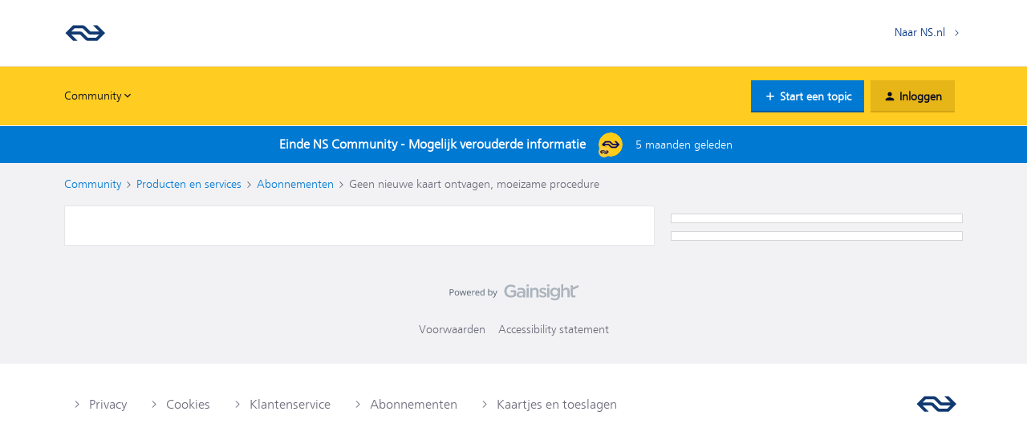

--- FILE ---
content_type: text/javascript
request_url: https://d3odp2r1osuwn0.cloudfront.net/2025-11-21-13-43-01-6d92e8d3e3/dist/js/6569.js
body_size: 86131
content:
/*! For license information please see 6569.js.LICENSE.txt */
(self.webpackChunkcommunity_frontend=self.webpackChunkcommunity_frontend||[]).push([[6569],{21:(e,t,n)=>{e.exports=c;var r=n(56362),a=n(93043),o=n(10137),i=n(51580),s=n(35717),l=n(23733);function c(){i.apply(this,arguments)}function u(){throw new l.AlgoliaSearchError("Not implemented in this environment.\nIf you feel this is a mistake, write to support@algolia.com")}s(c,i),c.prototype.deleteIndex=function(e,t){return this._jsonRequest({method:"DELETE",url:"/1/indexes/"+encodeURIComponent(e),hostType:"write",callback:t})},c.prototype.moveIndex=function(e,t,n){var r={operation:"move",destination:t};return this._jsonRequest({method:"POST",url:"/1/indexes/"+encodeURIComponent(e)+"/operation",body:r,hostType:"write",callback:n})},c.prototype.copyIndex=function(e,t,n,r){var a={operation:"copy",destination:t},o=r;if("function"==typeof n)o=n;else if(Array.isArray(n)&&n.length>0)a.scope=n;else if(void 0!==n)throw new Error("the scope given to `copyIndex` was not an array with settings, synonyms or rules");return this._jsonRequest({method:"POST",url:"/1/indexes/"+encodeURIComponent(e)+"/operation",body:a,hostType:"write",callback:o})},c.prototype.getLogs=function(e,t,r){var a=n(82882),o={};return"object"==typeof e?(o=a(e),r=t):0===arguments.length||"function"==typeof e?r=e:1===arguments.length||"function"==typeof t?(r=t,o.offset=e):(o.offset=e,o.length=t),void 0===o.offset&&(o.offset=0),void 0===o.length&&(o.length=10),this._jsonRequest({method:"GET",url:"/1/logs?"+this._getSearchParams(o,""),hostType:"read",callback:r})},c.prototype.listIndexes=function(e,t){var n="";return void 0===e||"function"==typeof e?t=e:n="?page="+e,this._jsonRequest({method:"GET",url:"/1/indexes"+n,hostType:"read",callback:t})},c.prototype.initIndex=function(e){return new r(this,e)},c.prototype.initAnalytics=function(e){return n(97181)(this.applicationID,this.apiKey,e)},c.prototype.listUserKeys=a((function(e){return this.listApiKeys(e)}),o("client.listUserKeys()","client.listApiKeys()")),c.prototype.listApiKeys=function(e){return this._jsonRequest({method:"GET",url:"/1/keys",hostType:"read",callback:e})},c.prototype.getUserKeyACL=a((function(e,t){return this.getApiKey(e,t)}),o("client.getUserKeyACL()","client.getApiKey()")),c.prototype.getApiKey=function(e,t){return this._jsonRequest({method:"GET",url:"/1/keys/"+e,hostType:"read",callback:t})},c.prototype.deleteUserKey=a((function(e,t){return this.deleteApiKey(e,t)}),o("client.deleteUserKey()","client.deleteApiKey()")),c.prototype.deleteApiKey=function(e,t){return this._jsonRequest({method:"DELETE",url:"/1/keys/"+e,hostType:"write",callback:t})},c.prototype.restoreApiKey=function(e,t){return this._jsonRequest({method:"POST",url:"/1/keys/"+e+"/restore",hostType:"write",callback:t})},c.prototype.addUserKey=a((function(e,t,n){return this.addApiKey(e,t,n)}),o("client.addUserKey()","client.addApiKey()")),c.prototype.addApiKey=function(e,t,r){if(!n(5826)(e))throw new Error("Usage: client.addApiKey(arrayOfAcls[, params, callback])");1!==arguments.length&&"function"!=typeof t||(r=t,t=null);var a={acl:e};return t&&(a.validity=t.validity,a.maxQueriesPerIPPerHour=t.maxQueriesPerIPPerHour,a.maxHitsPerQuery=t.maxHitsPerQuery,a.indexes=t.indexes,a.description=t.description,t.queryParameters&&(a.queryParameters=this._getSearchParams(t.queryParameters,"")),a.referers=t.referers),this._jsonRequest({method:"POST",url:"/1/keys",body:a,hostType:"write",callback:r})},c.prototype.addUserKeyWithValidity=a((function(e,t,n){return this.addApiKey(e,t,n)}),o("client.addUserKeyWithValidity()","client.addApiKey()")),c.prototype.updateUserKey=a((function(e,t,n,r){return this.updateApiKey(e,t,n,r)}),o("client.updateUserKey()","client.updateApiKey()")),c.prototype.updateApiKey=function(e,t,r,a){if(!n(5826)(t))throw new Error("Usage: client.updateApiKey(key, arrayOfAcls[, params, callback])");2!==arguments.length&&"function"!=typeof r||(a=r,r=null);var o={acl:t};return r&&(o.validity=r.validity,o.maxQueriesPerIPPerHour=r.maxQueriesPerIPPerHour,o.maxHitsPerQuery=r.maxHitsPerQuery,o.indexes=r.indexes,o.description=r.description,r.queryParameters&&(o.queryParameters=this._getSearchParams(r.queryParameters,"")),o.referers=r.referers),this._jsonRequest({method:"PUT",url:"/1/keys/"+e,body:o,hostType:"write",callback:a})},c.prototype.startQueriesBatch=a((function(){this._batch=[]}),o("client.startQueriesBatch()","client.search()")),c.prototype.addQueryInBatch=a((function(e,t,n){this._batch.push({indexName:e,query:t,params:n})}),o("client.addQueryInBatch()","client.search()")),c.prototype.sendQueriesBatch=a((function(e){return this.search(this._batch,e)}),o("client.sendQueriesBatch()","client.search()")),c.prototype.batch=function(e,t){if(!n(5826)(e))throw new Error("Usage: client.batch(operations[, callback])");return this._jsonRequest({method:"POST",url:"/1/indexes/*/batch",body:{requests:e},hostType:"write",callback:t})},c.prototype.assignUserID=function(e,t){if(!e.userID||!e.cluster)throw new l.AlgoliaSearchError("You have to provide both a userID and cluster",e);return this._jsonRequest({method:"POST",url:"/1/clusters/mapping",hostType:"write",body:{cluster:e.cluster},callback:t,headers:{"x-algolia-user-id":e.userID}})},c.prototype.assignUserIDs=function(e,t){if(!e.userIDs||!e.cluster)throw new l.AlgoliaSearchError("You have to provide both an array of userIDs and cluster",e);return this._jsonRequest({method:"POST",url:"/1/clusters/mapping/batch",hostType:"write",body:{cluster:e.cluster,users:e.userIDs},callback:t})},c.prototype.getTopUserID=function(e){return this._jsonRequest({method:"GET",url:"/1/clusters/mapping/top",hostType:"read",callback:e})},c.prototype.getUserID=function(e,t){if(!e.userID)throw new l.AlgoliaSearchError("You have to provide a userID",{debugData:e});return this._jsonRequest({method:"GET",url:"/1/clusters/mapping/"+e.userID,hostType:"read",callback:t})},c.prototype.listClusters=function(e){return this._jsonRequest({method:"GET",url:"/1/clusters",hostType:"read",callback:e})},c.prototype.listUserIDs=function(e,t){return this._jsonRequest({method:"GET",url:"/1/clusters/mapping",body:e,hostType:"read",callback:t})},c.prototype.removeUserID=function(e,t){if(!e.userID)throw new l.AlgoliaSearchError("You have to provide a userID",{debugData:e});return this._jsonRequest({method:"DELETE",url:"/1/clusters/mapping",hostType:"write",callback:t,headers:{"x-algolia-user-id":e.userID}})},c.prototype.searchUserIDs=function(e,t){return this._jsonRequest({method:"POST",url:"/1/clusters/mapping/search",body:e,hostType:"read",callback:t})},c.prototype.setPersonalizationStrategy=function(e,t){return this._jsonRequest({method:"POST",url:"/1/recommendation/personalization/strategy",body:e,hostType:"write",callback:t})},c.prototype.getPersonalizationStrategy=function(e){return this._jsonRequest({method:"GET",url:"/1/recommendation/personalization/strategy",hostType:"read",callback:e})},c.prototype.destroy=u,c.prototype.enableRateLimitForward=u,c.prototype.disableRateLimitForward=u,c.prototype.useSecuredAPIKey=u,c.prototype.disableSecuredAPIKey=u,c.prototype.generateSecuredApiKey=u,c.prototype.getSecuredApiKeyRemainingValidity=u},51580:(e,t,n)=>{e.exports=s;var r=n(23733),a=n(93753),o=n(99437),i=n(44475);function s(e,t,a){var o=n(11227)("algoliasearch"),i=n(82882),s=n(5826),c=n(37164),u="Usage: algoliasearch(applicationID, apiKey, opts)";if(!0!==a._allowEmptyCredentials&&!e)throw new r.AlgoliaSearchError("Please provide an application ID. "+u);if(!0!==a._allowEmptyCredentials&&!t)throw new r.AlgoliaSearchError("Please provide an API key. "+u);this.applicationID=e,this.apiKey=t,this.hosts={read:[],write:[]},a=a||{},this._timeouts=a.timeouts||{connect:1e3,read:2e3,write:3e4},a.timeout&&(this._timeouts.connect=this._timeouts.read=this._timeouts.write=a.timeout);var d=a.protocol||"https:";if(/:$/.test(d)||(d+=":"),"http:"!==d&&"https:"!==d)throw new r.AlgoliaSearchError("protocol must be `http:` or `https:` (was `"+a.protocol+"`)");if(this._checkAppIdData(),a.hosts)s(a.hosts)?(this.hosts.read=i(a.hosts),this.hosts.write=i(a.hosts)):(this.hosts.read=i(a.hosts.read),this.hosts.write=i(a.hosts.write));else{var h=c(this._shuffleResult,(function(t){return e+"-"+t+".algolianet.com"})),p=(!1===a.dsn?"":"-dsn")+".algolia.net";this.hosts.read=[this.applicationID+p].concat(h),this.hosts.write=[this.applicationID+".algolia.net"].concat(h)}this.hosts.read=c(this.hosts.read,l(d)),this.hosts.write=c(this.hosts.write,l(d)),this.extraHeaders={},this.cache=a._cache||{},this._ua=a._ua,this._useCache=!(void 0!==a._useCache&&!a._cache)||a._useCache,this._useRequestCache=this._useCache&&a._useRequestCache,this._useFallback=void 0===a.useFallback||a.useFallback,this._setTimeout=a._setTimeout,o("init done, %j",this)}function l(e){return function(t){return e+"//"+t.toLowerCase()}}function c(e){if(void 0===Array.prototype.toJSON)return JSON.stringify(e);var t=Array.prototype.toJSON;delete Array.prototype.toJSON;var n=JSON.stringify(e);return Array.prototype.toJSON=t,n}function u(e){var t={};for(var n in e){var r;Object.prototype.hasOwnProperty.call(e,n)&&(r="x-algolia-api-key"===n||"x-algolia-application-id"===n?"**hidden for security purposes**":e[n],t[n]=r)}return t}s.prototype.initIndex=function(e){return new o(this,e)},s.prototype.setExtraHeader=function(e,t){this.extraHeaders[e.toLowerCase()]=t},s.prototype.getExtraHeader=function(e){return this.extraHeaders[e.toLowerCase()]},s.prototype.unsetExtraHeader=function(e){delete this.extraHeaders[e.toLowerCase()]},s.prototype.addAlgoliaAgent=function(e){var t="; "+e;-1===this._ua.indexOf(t)&&(this._ua+=t)},s.prototype._jsonRequest=function(e){this._checkAppIdData();var t,o,i,s=n(11227)("algoliasearch:"+e.url),l=e.additionalUA||"",d=e.cache,h=this,p=0,f=!1,m=h._useFallback&&h._request.fallback&&e.fallback;this.apiKey.length>500&&void 0!==e.body&&(void 0!==e.body.params||void 0!==e.body.requests)?(e.body.apiKey=this.apiKey,i=this._computeRequestHeaders({additionalUA:l,withApiKey:!1,headers:e.headers})):i=this._computeRequestHeaders({additionalUA:l,headers:e.headers}),void 0!==e.body&&(t=c(e.body)),s("request start");var g=[];function y(e,t,n){return h._useCache&&e&&t&&void 0!==t[n]}function v(t,n){if(y(h._useRequestCache,d,o)&&t.catch((function(){delete d[o]})),"function"!=typeof e.callback)return t.then(n);t.then((function(t){a((function(){e.callback(null,n(t))}),h._setTimeout||setTimeout)}),(function(t){a((function(){e.callback(t)}),h._setTimeout||setTimeout)}))}if(h._useCache&&h._useRequestCache&&(o=e.url),h._useCache&&h._useRequestCache&&t&&(o+="_body_"+t),y(h._useRequestCache,d,o)){s("serving request from cache");var b=d[o];return v("function"!=typeof b.then?h._promise.resolve({responseText:b}):b,(function(e){return JSON.parse(e.responseText)}))}var w=function n(a,v){h._checkAppIdData();var b=new Date;if(h._useCache&&!h._useRequestCache&&(o=e.url),h._useCache&&!h._useRequestCache&&t&&(o+="_body_"+v.body),y(!h._useRequestCache,d,o)){s("serving response from cache");var w=d[o];return h._promise.resolve({body:JSON.parse(w),responseText:w})}if(p>=h.hosts[e.hostType].length)return!m||f?(s("could not get any response"),h._promise.reject(new r.AlgoliaSearchError("Cannot connect to the AlgoliaSearch API. Send an email to support@algolia.com to report and resolve the issue. Application id was: "+h.applicationID,{debugData:g}))):(s("switching to fallback"),p=0,v.method=e.fallback.method,v.url=e.fallback.url,v.jsonBody=e.fallback.body,v.jsonBody&&(v.body=c(v.jsonBody)),i=h._computeRequestHeaders({additionalUA:l,headers:e.headers}),v.timeouts=h._getTimeoutsForRequest(e.hostType),h._setHostIndexByType(0,e.hostType),f=!0,n(h._request.fallback,v));var x=h._getHostByType(e.hostType),k=x+v.url,_={body:v.body,jsonBody:v.jsonBody,method:v.method,headers:i,timeouts:v.timeouts,debug:s,forceAuthHeaders:v.forceAuthHeaders};return s("method: %s, url: %s, headers: %j, timeouts: %d",_.method,k,_.headers,_.timeouts),a===h._request.fallback&&s("using fallback"),a.call(h,k,_).then((function(e){var n=e&&e.body&&e.body.message&&e.body.status||e.statusCode||e&&e.body&&200;s("received response: statusCode: %s, computed statusCode: %d, headers: %j",e.statusCode,n,e.headers);var a=2===Math.floor(n/100),l=new Date;if(g.push({currentHost:x,headers:u(i),content:t||null,contentLength:void 0!==t?t.length:null,method:v.method,timeouts:v.timeouts,url:v.url,startTime:b,endTime:l,duration:l-b,statusCode:n}),a)return h._useCache&&!h._useRequestCache&&d&&(d[o]=e.responseText),{responseText:e.responseText,body:e.body};if(4!==Math.floor(n/100))return p+=1,T();s("unrecoverable error");var c=new r.AlgoliaSearchError(e.body&&e.body.message,{debugData:g,statusCode:n});return h._promise.reject(c)}),(function(o){s("error: %s, stack: %s",o.message,o.stack);var l=new Date;return g.push({currentHost:x,headers:u(i),content:t||null,contentLength:void 0!==t?t.length:null,method:v.method,timeouts:v.timeouts,url:v.url,startTime:b,endTime:l,duration:l-b}),o instanceof r.AlgoliaSearchError||(o=new r.Unknown(o&&o.message,o)),p+=1,o instanceof r.Unknown||o instanceof r.UnparsableJSON||p>=h.hosts[e.hostType].length&&(f||!m)?(o.debugData=g,h._promise.reject(o)):o instanceof r.RequestTimeout?(s("retrying request with higher timeout"),h._incrementHostIndex(e.hostType),h._incrementTimeoutMultipler(),v.timeouts=h._getTimeoutsForRequest(e.hostType),n(a,v)):T()}));function T(){return s("retrying request"),h._incrementHostIndex(e.hostType),n(a,v)}}(h._request,{url:e.url,method:e.method,body:t,jsonBody:e.body,timeouts:h._getTimeoutsForRequest(e.hostType),forceAuthHeaders:e.forceAuthHeaders});return h._useCache&&h._useRequestCache&&d&&(d[o]=w),v(w,(function(e){return e.body}))},s.prototype._getSearchParams=function(e,t){if(null==e)return t;for(var n in e)null!==n&&void 0!==e[n]&&e.hasOwnProperty(n)&&(t+=""===t?"":"&",t+=n+"="+encodeURIComponent("[object Array]"===Object.prototype.toString.call(e[n])?c(e[n]):e[n]));return t},s.prototype._computeRequestHeaders=function(e){var t=n(49804),r={"x-algolia-agent":e.additionalUA?this._ua+"; "+e.additionalUA:this._ua,"x-algolia-application-id":this.applicationID};return!1!==e.withApiKey&&(r["x-algolia-api-key"]=this.apiKey),this.userToken&&(r["x-algolia-usertoken"]=this.userToken),this.securityTags&&(r["x-algolia-tagfilters"]=this.securityTags),t(this.extraHeaders,(function(e,t){r[t]=e})),e.headers&&t(e.headers,(function(e,t){r[t]=e})),r},s.prototype.search=function(e,t,r){var a=n(5826),o=n(37164);if(!a(e))throw new Error("Usage: client.search(arrayOfQueries[, callback])");"function"==typeof t?(r=t,t={}):void 0===t&&(t={});var i=this,s={requests:o(e,(function(e){var t="";return void 0!==e.query&&(t+="query="+encodeURIComponent(e.query)),{indexName:e.indexName,params:i._getSearchParams(e.params,t)}}))},l=o(s.requests,(function(e,t){return t+"="+encodeURIComponent("/1/indexes/"+encodeURIComponent(e.indexName)+"?"+e.params)})).join("&");return void 0!==t.strategy&&(s.strategy=t.strategy),this._jsonRequest({cache:this.cache,method:"POST",url:"/1/indexes/*/queries",body:s,hostType:"read",fallback:{method:"GET",url:"/1/indexes/*",body:{params:l}},callback:r})},s.prototype.searchForFacetValues=function(e){var t=n(5826),r=n(37164),a="Usage: client.searchForFacetValues([{indexName, params: {facetName, facetQuery, ...params}}, ...queries])";if(!t(e))throw new Error(a);var o=this;return o._promise.all(r(e,(function(e){if(!e||void 0===e.indexName||void 0===e.params.facetName||void 0===e.params.facetQuery)throw new Error(a);var t=n(82882),r=n(33076),i=e.indexName,s=e.params,l=s.facetName,c=r(t(s),(function(e){return"facetName"===e})),u=o._getSearchParams(c,"");return o._jsonRequest({cache:o.cache,method:"POST",url:"/1/indexes/"+encodeURIComponent(i)+"/facets/"+encodeURIComponent(l)+"/query",hostType:"read",body:{params:u}})})))},s.prototype.setSecurityTags=function(e){if("[object Array]"===Object.prototype.toString.call(e)){for(var t=[],n=0;n<e.length;++n)if("[object Array]"===Object.prototype.toString.call(e[n])){for(var r=[],a=0;a<e[n].length;++a)r.push(e[n][a]);t.push("("+r.join(",")+")")}else t.push(e[n]);e=t.join(",")}this.securityTags=e},s.prototype.setUserToken=function(e){this.userToken=e},s.prototype.clearCache=function(){this.cache={}},s.prototype.setRequestTimeout=function(e){e&&(this._timeouts.connect=this._timeouts.read=this._timeouts.write=e)},s.prototype.setTimeouts=function(e){this._timeouts=e},s.prototype.getTimeouts=function(){return this._timeouts},s.prototype._getAppIdData=function(){var e=i.get(this.applicationID);return null!==e&&this._cacheAppIdData(e),e},s.prototype._setAppIdData=function(e){return e.lastChange=(new Date).getTime(),this._cacheAppIdData(e),i.set(this.applicationID,e)},s.prototype._checkAppIdData=function(){var e=this._getAppIdData(),t=(new Date).getTime();return null===e||t-e.lastChange>12e4?this._resetInitialAppIdData(e):e},s.prototype._resetInitialAppIdData=function(e){var t=e||{};return t.hostIndexes={read:0,write:0},t.timeoutMultiplier=1,t.shuffleResult=t.shuffleResult||function(e){for(var t,n,r=e.length;0!==r;)n=Math.floor(Math.random()*r),t=e[r-=1],e[r]=e[n],e[n]=t;return e}([1,2,3]),this._setAppIdData(t)},s.prototype._cacheAppIdData=function(e){this._hostIndexes=e.hostIndexes,this._timeoutMultiplier=e.timeoutMultiplier,this._shuffleResult=e.shuffleResult},s.prototype._partialAppIdDataUpdate=function(e){var t=n(49804),r=this._getAppIdData();return t(e,(function(e,t){r[t]=e})),this._setAppIdData(r)},s.prototype._getHostByType=function(e){return this.hosts[e][this._getHostIndexByType(e)]},s.prototype._getTimeoutMultiplier=function(){return this._timeoutMultiplier},s.prototype._getHostIndexByType=function(e){return this._hostIndexes[e]},s.prototype._setHostIndexByType=function(e,t){var r=n(82882)(this._hostIndexes);return r[t]=e,this._partialAppIdDataUpdate({hostIndexes:r}),e},s.prototype._incrementHostIndex=function(e){return this._setHostIndexByType((this._getHostIndexByType(e)+1)%this.hosts[e].length,e)},s.prototype._incrementTimeoutMultipler=function(){var e=Math.max(this._timeoutMultiplier+1,4);return this._partialAppIdDataUpdate({timeoutMultiplier:e})},s.prototype._getTimeoutsForRequest=function(e){return{connect:this._timeouts.connect*this._timeoutMultiplier,complete:this._timeouts[e]*this._timeoutMultiplier}}},56362:(e,t,n)=>{var r=n(35717),a=n(99437),o=n(93043),i=n(10137),s=n(93753),l=n(23733),c=o((function(){}),i("forwardToSlaves","forwardToReplicas"));function u(){a.apply(this,arguments)}function d(e,t,n){return function n(r,a){var o={page:r||0,hitsPerPage:t||100},i=a||[];return e(o).then((function(e){var t=e.hits,r=e.nbHits,a=t.map((function(e){return delete e._highlightResult,e})),s=i.concat(a);return s.length<r?n(o.page+1,s):s}))}().then((function(e){if("function"!=typeof n)return e;n(e)}))}e.exports=u,r(u,a),u.prototype.addObject=function(e,t,n){return 1!==arguments.length&&"function"!=typeof t||(n=t,t=void 0),this.as._jsonRequest({method:void 0!==t?"PUT":"POST",url:"/1/indexes/"+encodeURIComponent(this.indexName)+(void 0!==t?"/"+encodeURIComponent(t):""),body:e,hostType:"write",callback:n})},u.prototype.addObjects=function(e,t){if(!n(5826)(e))throw new Error("Usage: index.addObjects(arrayOfObjects[, callback])");for(var r={requests:[]},a=0;a<e.length;++a){var o={action:"addObject",body:e[a]};r.requests.push(o)}return this.as._jsonRequest({method:"POST",url:"/1/indexes/"+encodeURIComponent(this.indexName)+"/batch",body:r,hostType:"write",callback:t})},u.prototype.partialUpdateObject=function(e,t,n){1!==arguments.length&&"function"!=typeof t||(n=t,t=void 0);var r="/1/indexes/"+encodeURIComponent(this.indexName)+"/"+encodeURIComponent(e.objectID)+"/partial";return!1===t&&(r+="?createIfNotExists=false"),this.as._jsonRequest({method:"POST",url:r,body:e,hostType:"write",callback:n})},u.prototype.partialUpdateObjects=function(e,t,r){if(1!==arguments.length&&"function"!=typeof t||(r=t,t=!0),!n(5826)(e))throw new Error("Usage: index.partialUpdateObjects(arrayOfObjects[, callback])");for(var a={requests:[]},o=0;o<e.length;++o){var i={action:!0===t?"partialUpdateObject":"partialUpdateObjectNoCreate",objectID:e[o].objectID,body:e[o]};a.requests.push(i)}return this.as._jsonRequest({method:"POST",url:"/1/indexes/"+encodeURIComponent(this.indexName)+"/batch",body:a,hostType:"write",callback:r})},u.prototype.saveObject=function(e,t){return this.as._jsonRequest({method:"PUT",url:"/1/indexes/"+encodeURIComponent(this.indexName)+"/"+encodeURIComponent(e.objectID),body:e,hostType:"write",callback:t})},u.prototype.saveObjects=function(e,t){if(!n(5826)(e))throw new Error("Usage: index.saveObjects(arrayOfObjects[, callback])");for(var r={requests:[]},a=0;a<e.length;++a){var o={action:"updateObject",objectID:e[a].objectID,body:e[a]};r.requests.push(o)}return this.as._jsonRequest({method:"POST",url:"/1/indexes/"+encodeURIComponent(this.indexName)+"/batch",body:r,hostType:"write",callback:t})},u.prototype.deleteObject=function(e,t){if("function"==typeof e||"string"!=typeof e&&"number"!=typeof e){var n=new l.AlgoliaSearchError(e&&"function"!=typeof e?"ObjectID must be a string":"Cannot delete an object without an objectID");return"function"==typeof(t=e)?t(n):this.as._promise.reject(n)}return this.as._jsonRequest({method:"DELETE",url:"/1/indexes/"+encodeURIComponent(this.indexName)+"/"+encodeURIComponent(e),hostType:"write",callback:t})},u.prototype.deleteObjects=function(e,t){var r=n(5826),a=n(37164);if(!r(e))throw new Error("Usage: index.deleteObjects(arrayOfObjectIDs[, callback])");var o={requests:a(e,(function(e){return{action:"deleteObject",objectID:e,body:{objectID:e}}}))};return this.as._jsonRequest({method:"POST",url:"/1/indexes/"+encodeURIComponent(this.indexName)+"/batch",body:o,hostType:"write",callback:t})},u.prototype.deleteByQuery=o((function(e,t,r){var a=n(82882),o=n(37164),i=this,l=i.as;1===arguments.length||"function"==typeof t?(r=t,t={}):t=a(t),t.attributesToRetrieve="objectID",t.hitsPerPage=1e3,t.distinct=!1,this.clearCache();var c=this.search(e,t).then((function(e){if(0===e.nbHits)return e;var t=o(e.hits,(function(e){return e.objectID}));return i.deleteObjects(t).then(u).then(d)}));function u(e){return i.waitTask(e.taskID)}function d(){return i.deleteByQuery(e,t)}if(!r)return c;c.then((function(){s((function(){r(null)}),l._setTimeout||setTimeout)}),(function(e){s((function(){r(e)}),l._setTimeout||setTimeout)}))}),i("index.deleteByQuery()","index.deleteBy()")),u.prototype.deleteBy=function(e,t){return this.as._jsonRequest({method:"POST",url:"/1/indexes/"+encodeURIComponent(this.indexName)+"/deleteByQuery",body:{params:this.as._getSearchParams(e,"")},hostType:"write",callback:t})},u.prototype.browseAll=function(e,t){"object"==typeof e&&(t=e,e=void 0);var r=n(51004),a=new(n(1026)),o=this.as,i=this,s=o._getSearchParams(r({},t||{},{query:e}),"");function l(e){var t;a._stopped||(t=void 0!==e?{cursor:e}:{params:s},o._jsonRequest({method:"POST",url:"/1/indexes/"+encodeURIComponent(i.indexName)+"/browse",hostType:"read",body:t,callback:c}))}function c(e,t){a._stopped||(e?a._error(e):(a._result(t),void 0!==t.cursor?l(t.cursor):a._end()))}return l(),a},u.prototype.ttAdapter=o((function(e){var t=this;return function(n,r,a){var o;o="function"==typeof a?a:r,t.search(n,e,(function(e,t){o(e||t.hits)}))}}),"ttAdapter is not necessary anymore and will be removed in the next version,\nhave a look at autocomplete.js (https://github.com/algolia/autocomplete.js)"),u.prototype.waitTask=function(e,t){var n=0,r=this,a=r.as,o=function t(){return a._jsonRequest({method:"GET",hostType:"read",url:"/1/indexes/"+encodeURIComponent(r.indexName)+"/task/"+e}).then((function(e){var r=100*++n*n;return r>5e3&&(r=5e3),"published"!==e.status?a._promise.delay(r).then(t):e}))}();if(!t)return o;o.then((function(e){s((function(){t(null,e)}),a._setTimeout||setTimeout)}),(function(e){s((function(){t(e)}),a._setTimeout||setTimeout)}))},u.prototype.clearIndex=function(e){return this.as._jsonRequest({method:"POST",url:"/1/indexes/"+encodeURIComponent(this.indexName)+"/clear",hostType:"write",callback:e})},u.prototype.getSettings=function(e,t){1===arguments.length&&"function"==typeof e&&(t=e,e={}),e=e||{};var n=encodeURIComponent(this.indexName);return this.as._jsonRequest({method:"GET",url:"/1/indexes/"+n+"/settings?getVersion=2"+(e.advanced?"&advanced="+e.advanced:""),hostType:"read",callback:t})},u.prototype.searchSynonyms=function(e,t){return"function"==typeof e?(t=e,e={}):void 0===e&&(e={}),this.as._jsonRequest({method:"POST",url:"/1/indexes/"+encodeURIComponent(this.indexName)+"/synonyms/search",body:e,hostType:"read",callback:t})},u.prototype.exportSynonyms=function(e,t){return d(this.searchSynonyms.bind(this),e,t)},u.prototype.saveSynonym=function(e,t,n){"function"==typeof t?(n=t,t={}):void 0===t&&(t={}),void 0!==t.forwardToSlaves&&c();var r=t.forwardToSlaves||t.forwardToReplicas?"true":"false";return this.as._jsonRequest({method:"PUT",url:"/1/indexes/"+encodeURIComponent(this.indexName)+"/synonyms/"+encodeURIComponent(e.objectID)+"?forwardToReplicas="+r,body:e,hostType:"write",callback:n})},u.prototype.getSynonym=function(e,t){return this.as._jsonRequest({method:"GET",url:"/1/indexes/"+encodeURIComponent(this.indexName)+"/synonyms/"+encodeURIComponent(e),hostType:"read",callback:t})},u.prototype.deleteSynonym=function(e,t,n){"function"==typeof t?(n=t,t={}):void 0===t&&(t={}),void 0!==t.forwardToSlaves&&c();var r=t.forwardToSlaves||t.forwardToReplicas?"true":"false";return this.as._jsonRequest({method:"DELETE",url:"/1/indexes/"+encodeURIComponent(this.indexName)+"/synonyms/"+encodeURIComponent(e)+"?forwardToReplicas="+r,hostType:"write",callback:n})},u.prototype.clearSynonyms=function(e,t){"function"==typeof e?(t=e,e={}):void 0===e&&(e={}),void 0!==e.forwardToSlaves&&c();var n=e.forwardToSlaves||e.forwardToReplicas?"true":"false";return this.as._jsonRequest({method:"POST",url:"/1/indexes/"+encodeURIComponent(this.indexName)+"/synonyms/clear?forwardToReplicas="+n,hostType:"write",callback:t})},u.prototype.batchSynonyms=function(e,t,n){"function"==typeof t?(n=t,t={}):void 0===t&&(t={}),void 0!==t.forwardToSlaves&&c();var r=t.forwardToSlaves||t.forwardToReplicas?"true":"false";return this.as._jsonRequest({method:"POST",url:"/1/indexes/"+encodeURIComponent(this.indexName)+"/synonyms/batch?forwardToReplicas="+r+"&replaceExistingSynonyms="+(t.replaceExistingSynonyms?"true":"false"),hostType:"write",body:e,callback:n})},u.prototype.searchRules=function(e,t){return"function"==typeof e?(t=e,e={}):void 0===e&&(e={}),this.as._jsonRequest({method:"POST",url:"/1/indexes/"+encodeURIComponent(this.indexName)+"/rules/search",body:e,hostType:"read",callback:t})},u.prototype.exportRules=function(e,t){return d(this.searchRules.bind(this),e,t)},u.prototype.saveRule=function(e,t,n){if("function"==typeof t?(n=t,t={}):void 0===t&&(t={}),!e.objectID)throw new l.AlgoliaSearchError("Missing or empty objectID field for rule");var r=!0===t.forwardToReplicas?"true":"false";return this.as._jsonRequest({method:"PUT",url:"/1/indexes/"+encodeURIComponent(this.indexName)+"/rules/"+encodeURIComponent(e.objectID)+"?forwardToReplicas="+r,body:e,hostType:"write",callback:n})},u.prototype.getRule=function(e,t){return this.as._jsonRequest({method:"GET",url:"/1/indexes/"+encodeURIComponent(this.indexName)+"/rules/"+encodeURIComponent(e),hostType:"read",callback:t})},u.prototype.deleteRule=function(e,t,n){"function"==typeof t?(n=t,t={}):void 0===t&&(t={});var r=!0===t.forwardToReplicas?"true":"false";return this.as._jsonRequest({method:"DELETE",url:"/1/indexes/"+encodeURIComponent(this.indexName)+"/rules/"+encodeURIComponent(e)+"?forwardToReplicas="+r,hostType:"write",callback:n})},u.prototype.clearRules=function(e,t){"function"==typeof e?(t=e,e={}):void 0===e&&(e={});var n=!0===e.forwardToReplicas?"true":"false";return this.as._jsonRequest({method:"POST",url:"/1/indexes/"+encodeURIComponent(this.indexName)+"/rules/clear?forwardToReplicas="+n,hostType:"write",callback:t})},u.prototype.batchRules=function(e,t,n){"function"==typeof t?(n=t,t={}):void 0===t&&(t={});var r=!0===t.forwardToReplicas?"true":"false";return this.as._jsonRequest({method:"POST",url:"/1/indexes/"+encodeURIComponent(this.indexName)+"/rules/batch?forwardToReplicas="+r+"&clearExistingRules="+(!0===t.clearExistingRules?"true":"false"),hostType:"write",body:e,callback:n})},u.prototype.exists=function(e){var t=this.getSettings().then((function(){return!0})).catch((function(e){if(e instanceof l.AlgoliaSearchError&&404===e.statusCode)return!1;throw e}));if("function"!=typeof e)return t;t.then((function(t){e(null,t)})).catch((function(t){e(t)}))},u.prototype.findObject=function(e,t,n){var r=void 0===(t=void 0===t?{}:t).paginate||t.paginate,a=void 0!==t.query?t.query:"",o=this,i=0,s=function(){return t.page=i,o.search(a,t).then((function(t){for(var n=t.hits,a=0;a<n.length;a++){var o=n[a];if(e(o))return{object:o,position:a,page:i}}if(i+=1,!r||i>=t.nbPages)throw new l.ObjectNotFound("Object not found");return s()}))},c=s(i);if(void 0===n)return c;c.then((function(e){n(null,e)})).catch((function(e){n(e)}))},u.prototype.getObjectPosition=function(e,t){for(var n=e.hits,r=0;r<n.length;r++)if(n[r].objectID===t)return r;return-1},u.prototype.setSettings=function(e,t,n){1!==arguments.length&&"function"!=typeof t||(n=t,t={}),void 0!==t.forwardToSlaves&&c();var r=t.forwardToSlaves||t.forwardToReplicas?"true":"false";return this.as._jsonRequest({method:"PUT",url:"/1/indexes/"+encodeURIComponent(this.indexName)+"/settings?forwardToReplicas="+r,hostType:"write",body:e,callback:n})},u.prototype.listUserKeys=o((function(e){return this.listApiKeys(e)}),i("index.listUserKeys()","client.listApiKeys()")),u.prototype.listApiKeys=o((function(e){return this.as._jsonRequest({method:"GET",url:"/1/indexes/"+encodeURIComponent(this.indexName)+"/keys",hostType:"read",callback:e})}),i("index.listApiKeys()","client.listApiKeys()")),u.prototype.getUserKeyACL=o((function(e,t){return this.getApiKey(e,t)}),i("index.getUserKeyACL()","client.getApiKey()")),u.prototype.getApiKey=o((function(e,t){return this.as._jsonRequest({method:"GET",url:"/1/indexes/"+encodeURIComponent(this.indexName)+"/keys/"+e,hostType:"read",callback:t})}),i("index.getApiKey()","client.getApiKey()")),u.prototype.deleteUserKey=o((function(e,t){return this.deleteApiKey(e,t)}),i("index.deleteUserKey()","client.deleteApiKey()")),u.prototype.deleteApiKey=o((function(e,t){return this.as._jsonRequest({method:"DELETE",url:"/1/indexes/"+encodeURIComponent(this.indexName)+"/keys/"+e,hostType:"write",callback:t})}),i("index.deleteApiKey()","client.deleteApiKey()")),u.prototype.addUserKey=o((function(e,t,n){return this.addApiKey(e,t,n)}),i("index.addUserKey()","client.addApiKey()")),u.prototype.addApiKey=o((function(e,t,r){if(!n(5826)(e))throw new Error("Usage: index.addApiKey(arrayOfAcls[, params, callback])");1!==arguments.length&&"function"!=typeof t||(r=t,t=null);var a={acl:e};return t&&(a.validity=t.validity,a.maxQueriesPerIPPerHour=t.maxQueriesPerIPPerHour,a.maxHitsPerQuery=t.maxHitsPerQuery,a.description=t.description,t.queryParameters&&(a.queryParameters=this.as._getSearchParams(t.queryParameters,"")),a.referers=t.referers),this.as._jsonRequest({method:"POST",url:"/1/indexes/"+encodeURIComponent(this.indexName)+"/keys",body:a,hostType:"write",callback:r})}),i("index.addApiKey()","client.addApiKey()")),u.prototype.addUserKeyWithValidity=o((function(e,t,n){return this.addApiKey(e,t,n)}),i("index.addUserKeyWithValidity()","client.addApiKey()")),u.prototype.updateUserKey=o((function(e,t,n,r){return this.updateApiKey(e,t,n,r)}),i("index.updateUserKey()","client.updateApiKey()")),u.prototype.updateApiKey=o((function(e,t,r,a){if(!n(5826)(t))throw new Error("Usage: index.updateApiKey(key, arrayOfAcls[, params, callback])");2!==arguments.length&&"function"!=typeof r||(a=r,r=null);var o={acl:t};return r&&(o.validity=r.validity,o.maxQueriesPerIPPerHour=r.maxQueriesPerIPPerHour,o.maxHitsPerQuery=r.maxHitsPerQuery,o.description=r.description,r.queryParameters&&(o.queryParameters=this.as._getSearchParams(r.queryParameters,"")),o.referers=r.referers),this.as._jsonRequest({method:"PUT",url:"/1/indexes/"+encodeURIComponent(this.indexName)+"/keys/"+e,body:o,hostType:"write",callback:a})}),i("index.updateApiKey()","client.updateApiKey()"))},1026:(e,t,n)=>{"use strict";function r(){}e.exports=r,n(35717)(r,n(17187).EventEmitter),r.prototype.stop=function(){this._stopped=!0,this._clean()},r.prototype._end=function(){this.emit("end"),this._clean()},r.prototype._error=function(e){this.emit("error",e),this._clean()},r.prototype._result=function(e){this.emit("result",e)},r.prototype._clean=function(){this.removeAllListeners("stop"),this.removeAllListeners("end"),this.removeAllListeners("error"),this.removeAllListeners("result")}},99437:(e,t,n)=>{var r=n(10148),a=n(93043),o=n(10137);function i(e,t){this.indexName=t,this.as=e,this.typeAheadArgs=null,this.typeAheadValueOption=null,this.cache={}}e.exports=i,i.prototype.clearCache=function(){this.cache={}},i.prototype.search=r("query"),i.prototype.similarSearch=a(r("similarQuery"),o("index.similarSearch(query[, callback])","index.search({ similarQuery: query }[, callback])")),i.prototype.browse=function(e,t,r){var a,o,i=n(51004);0===arguments.length||1===arguments.length&&"function"==typeof arguments[0]?(a=0,r=arguments[0],e=void 0):"number"==typeof arguments[0]?(a=arguments[0],"number"==typeof arguments[1]?o=arguments[1]:"function"==typeof arguments[1]&&(r=arguments[1],o=void 0),e=void 0,t=void 0):"object"==typeof arguments[0]?("function"==typeof arguments[1]&&(r=arguments[1]),t=arguments[0],e=void 0):"string"==typeof arguments[0]&&"function"==typeof arguments[1]&&(r=arguments[1],t=void 0),t=i({},t||{},{page:a,hitsPerPage:o,query:e});var s=this.as._getSearchParams(t,"");return this.as._jsonRequest({method:"POST",url:"/1/indexes/"+encodeURIComponent(this.indexName)+"/browse",body:{params:s},hostType:"read",callback:r})},i.prototype.browseFrom=function(e,t){return this.as._jsonRequest({method:"POST",url:"/1/indexes/"+encodeURIComponent(this.indexName)+"/browse",body:{cursor:e},hostType:"read",callback:t})},i.prototype.searchForFacetValues=function(e,t){var r=n(82882),a=n(33076);if(void 0===e.facetName||void 0===e.facetQuery)throw new Error("Usage: index.searchForFacetValues({facetName, facetQuery, ...params}[, callback])");var o=e.facetName,i=a(r(e),(function(e){return"facetName"===e})),s=this.as._getSearchParams(i,"");return this.as._jsonRequest({method:"POST",url:"/1/indexes/"+encodeURIComponent(this.indexName)+"/facets/"+encodeURIComponent(o)+"/query",hostType:"read",body:{params:s},callback:t})},i.prototype.searchFacet=a((function(e,t){return this.searchForFacetValues(e,t)}),o("index.searchFacet(params[, callback])","index.searchForFacetValues(params[, callback])")),i.prototype._search=function(e,t,n,r){return this.as._jsonRequest({cache:this.cache,method:"POST",url:t||"/1/indexes/"+encodeURIComponent(this.indexName)+"/query",body:{params:e},hostType:"read",fallback:{method:"GET",url:"/1/indexes/"+encodeURIComponent(this.indexName),body:{params:e}},callback:n,additionalUA:r})},i.prototype.getObject=function(e,t,n){1!==arguments.length&&"function"!=typeof t||(n=t,t=void 0);var r="";if(void 0!==t){r="?attributes=";for(var a=0;a<t.length;++a)0!==a&&(r+=","),r+=t[a]}return this.as._jsonRequest({method:"GET",url:"/1/indexes/"+encodeURIComponent(this.indexName)+"/"+encodeURIComponent(e)+r,hostType:"read",callback:n})},i.prototype.getObjects=function(e,t,r){var a=n(5826),o=n(37164);if(!a(e))throw new Error("Usage: index.getObjects(arrayOfObjectIDs[, callback])");var i=this;1!==arguments.length&&"function"!=typeof t||(r=t,t=void 0);var s={requests:o(e,(function(e){var n={indexName:i.indexName,objectID:e};return t&&(n.attributesToRetrieve=t.join(",")),n}))};return this.as._jsonRequest({method:"POST",url:"/1/indexes/*/objects",hostType:"read",body:s,callback:r})},i.prototype.as=null,i.prototype.indexName=null,i.prototype.typeAheadArgs=null,i.prototype.typeAheadValueOption=null},50638:(e,t,n)=>{"use strict";var r=n(21),a=n(8779);e.exports=a(r,"Browser")},67191:(e,t,n)=>{"use strict";var r=n(51580),a=n(8779);e.exports=a(r,"Browser (lite)")},8779:(e,t,n)=>{"use strict";var r=n(58908),a=r.Promise||n(82702).Promise;e.exports=function(e,t){var o=n(35717),i=n(23733),s=n(80660),l=n(53970),c=n(94504);function u(e,t,r){return(r=n(82882)(r||{}))._ua=r._ua||u.ua,new h(e,t,r)}t=t||"",u.version=n(4572),u.ua="Algolia for JavaScript ("+u.version+"); "+t,u.initPlaces=c(u),r.__algolia={debug:n(11227),algoliasearch:u};var d={hasXMLHttpRequest:"XMLHttpRequest"in r,hasXDomainRequest:"XDomainRequest"in r};function h(){e.apply(this,arguments)}return d.hasXMLHttpRequest&&(d.cors="withCredentials"in new XMLHttpRequest),o(h,e),h.prototype._request=function(e,t){return new a((function(n,r){if(d.cors||d.hasXDomainRequest){e=s(e,t.headers);var a,o,l=t.body,c=d.cors?new XMLHttpRequest:new XDomainRequest,u=!1;a=setTimeout(h,t.timeouts.connect),c.onprogress=function(){u||p()},"onreadystatechange"in c&&(c.onreadystatechange=function(){!u&&c.readyState>1&&p()}),c.onload=function(){if(!o){var e;clearTimeout(a);try{e={body:JSON.parse(c.responseText),responseText:c.responseText,statusCode:c.status,headers:c.getAllResponseHeaders&&c.getAllResponseHeaders()||{}}}catch(t){e=new i.UnparsableJSON({more:c.responseText})}e instanceof i.UnparsableJSON?r(e):n(e)}},c.onerror=function(e){o||(clearTimeout(a),r(new i.Network({more:e})))},c instanceof XMLHttpRequest?(c.open(t.method,e,!0),t.forceAuthHeaders&&(c.setRequestHeader("x-algolia-application-id",t.headers["x-algolia-application-id"]),c.setRequestHeader("x-algolia-api-key",t.headers["x-algolia-api-key"]))):c.open(t.method,e),d.cors&&(l&&("POST"===t.method?c.setRequestHeader("content-type","application/x-www-form-urlencoded"):c.setRequestHeader("content-type","application/json")),c.setRequestHeader("accept","application/json")),l?c.send(l):c.send()}else r(new i.Network("CORS not supported"));function h(){o=!0,c.abort(),r(new i.RequestTimeout)}function p(){u=!0,clearTimeout(a),a=setTimeout(h,t.timeouts.complete)}}))},h.prototype._request.fallback=function(e,t){return e=s(e,t.headers),new a((function(n,r){l(e,t,(function(e,t){e?r(e):n(t)}))}))},h.prototype._promise={reject:function(e){return a.reject(e)},resolve:function(e){return a.resolve(e)},delay:function(e){return new a((function(t){setTimeout(t,e)}))},all:function(e){return a.all(e)}},u}},80660:(e,t,n)=>{"use strict";e.exports=function(e,t){return/\?/.test(e)?e+="&":e+="?",e+r(t)};var r=n(68795)},53970:(e,t,n)=>{"use strict";e.exports=function(e,t,n){if("GET"===t.method){t.debug("JSONP: start");var o=!1,i=!1;a+=1;var s=document.getElementsByTagName("head")[0],l=document.createElement("script"),c="algoliaJSONP_"+a,u=!1;window[c]=function(e){!function(){try{delete window[c],delete window[c+"_loaded"]}catch(e){window[c]=window[c+"_loaded"]=void 0}}(),i?t.debug("JSONP: Late answer, ignoring"):(o=!0,p(),n(null,{body:e,responseText:JSON.stringify(e)}))},e+="&callback="+c,t.jsonBody&&t.jsonBody.params&&(e+="&"+t.jsonBody.params);var d=setTimeout((function(){t.debug("JSONP: Script timeout"),i=!0,p(),n(new r.RequestTimeout)}),t.timeouts.complete);l.onreadystatechange=function(){"loaded"!==this.readyState&&"complete"!==this.readyState||h()},l.onload=h,l.onerror=function(){t.debug("JSONP: Script error"),u||i||(p(),n(new r.JSONPScriptError))},l.async=!0,l.defer=!0,l.src=e,s.appendChild(l)}else n(new Error("Method "+t.method+" "+e+" is not supported by JSONP."));function h(){t.debug("JSONP: success"),u||i||(u=!0,o||(t.debug("JSONP: Fail. Script loaded but did not call the callback"),p(),n(new r.JSONPScriptFail)))}function p(){clearTimeout(d),l.onload=null,l.onreadystatechange=null,l.onerror=null,s.removeChild(l)}};var r=n(23733),a=0},10148:(e,t,n)=>{e.exports=function(e,t){return function(n,a,o){if("function"==typeof n&&"object"==typeof a||"object"==typeof o)throw new r.AlgoliaSearchError("index.search usage is index.search(query, params, cb)");0===arguments.length||"function"==typeof n?(o=n,n=""):1!==arguments.length&&"function"!=typeof a||(o=a,a=void 0),"object"==typeof n&&null!==n?(a=n,n=void 0):null==n&&(n="");var i,s="";return void 0!==n&&(s+=e+"="+encodeURIComponent(n)),void 0!==a&&(a.additionalUA&&(i=a.additionalUA,delete a.additionalUA),s=this.as._getSearchParams(a,s)),this._search(s,t,o,i)}};var r=n(23733)},82882:e=>{e.exports=function(e){return JSON.parse(JSON.stringify(e))}},97181:(e,t,n)=>{e.exports=function(e,t,n){var a={};return(n=n||{}).hosts=n.hosts||["analytics.algolia.com","analytics.algolia.com","analytics.algolia.com","analytics.algolia.com"],n.protocol=n.protocol||"https:",a.as=r(e,t,n),a.getABTests=function(e,t){var n=n||{},r=n.offset||0,a=n.limit||10;return this.as._jsonRequest({method:"GET",url:"/2/abtests?offset="+encodeURIComponent(r)+"&limit="+encodeURIComponent(a),hostType:"read",forceAuthHeaders:!0,callback:t})},a.getABTest=function(e,t){return this.as._jsonRequest({method:"GET",url:"/2/abtests/"+encodeURIComponent(e),hostType:"read",forceAuthHeaders:!0,callback:t})},a.addABTest=function(e,t){return this.as._jsonRequest({method:"POST",url:"/2/abtests",body:e,hostType:"read",forceAuthHeaders:!0,callback:t})},a.stopABTest=function(e,t){return this.as._jsonRequest({method:"POST",url:"/2/abtests/"+encodeURIComponent(e)+"/stop",hostType:"read",forceAuthHeaders:!0,callback:t})},a.deleteABTest=function(e,t){return this.as._jsonRequest({method:"DELETE",url:"/2/abtests/"+encodeURIComponent(e),hostType:"write",forceAuthHeaders:!0,callback:t})},a.waitTask=function(e,t,n){return this.as.initIndex(e).waitTask(t,n)},a};var r=n(50638)},93043:e=>{e.exports=function(e,t){var n=!1;return function(){return n||(console.warn(t),n=!0),e.apply(this,arguments)}}},10137:e=>{e.exports=function(e,t){var n=e.toLowerCase().replace(/[\.\(\)]/g,"");return"algoliasearch: `"+e+"` was replaced by `"+t+"`. Please see https://github.com/algolia/algoliasearch-client-javascript/wiki/Deprecated#"+n}},23733:(e,t,n)=>{"use strict";var r=n(35717);function a(e,t){var r=n(49804),a=this;"function"==typeof Error.captureStackTrace?Error.captureStackTrace(this,this.constructor):a.stack=(new Error).stack||"Cannot get a stacktrace, browser is too old",this.name="AlgoliaSearchError",this.message=e||"Unknown error",t&&r(t,(function(e,t){a[t]=e}))}function o(e,t){function n(){var n=Array.prototype.slice.call(arguments,0);"string"!=typeof n[0]&&n.unshift(t),a.apply(this,n),this.name="AlgoliaSearch"+e+"Error"}return r(n,a),n}r(a,Error),e.exports={AlgoliaSearchError:a,UnparsableJSON:o("UnparsableJSON","Could not parse the incoming response as JSON, see err.more for details"),RequestTimeout:o("RequestTimeout","Request timed out before getting a response"),Network:o("Network","Network issue, see err.more for details"),JSONPScriptFail:o("JSONPScriptFail","<script> was loaded but did not call our provided callback"),ValidUntilNotFound:o("ValidUntilNotFound","The SecuredAPIKey does not have a validUntil parameter."),JSONPScriptError:o("JSONPScriptError","<script> unable to load due to an `error` event on it"),ObjectNotFound:o("ObjectNotFound","Object not found"),Unknown:o("Unknown","Unknown error occured")}},93753:e=>{e.exports=function(e,t){t(e,0)}},37164:(e,t,n)=>{var r=n(49804);e.exports=function(e,t){var n=[];return r(e,(function(r,a){n.push(t(r,a,e))})),n}},51004:(e,t,n)=>{var r=n(49804);e.exports=function e(t){var n=Array.prototype.slice.call(arguments);return r(n,(function(n){for(var r in n)n.hasOwnProperty(r)&&("object"==typeof t[r]&&"object"==typeof n[r]?t[r]=e({},t[r],n[r]):void 0!==n[r]&&(t[r]=n[r]))})),t}},33076:(e,t,n)=>{e.exports=function(e,t){var r=n(82215),a=n(49804),o={};return a(r(e),(function(n){!0!==t(n)&&(o[n]=e[n])})),o}},94504:(e,t,n)=>{e.exports=function(e){return function(t,o,i){var s=n(82882);(i=i&&s(i)||{}).hosts=i.hosts||["places-dsn.algolia.net","places-1.algolianet.com","places-2.algolianet.com","places-3.algolianet.com"],0!==arguments.length&&"object"!=typeof t&&void 0!==t||(t="",o="",i._allowEmptyCredentials=!0);var l=e(t,o,i).initIndex("places");return l.search=a("query","/1/places/query"),l.reverse=function(e,t){var n=r.encode(e);return this.as._jsonRequest({method:"GET",url:"/1/places/reverse?"+n,hostType:"read",callback:t})},l.getObject=function(e,t){return this.as._jsonRequest({method:"GET",url:"/1/places/"+encodeURIComponent(e),hostType:"read",callback:t})},l}};var r=n(87735),a=n(10148)},44475:(e,t,n)=>{var r,a=n(11227)("algoliasearch:src/hostIndexState.js"),o="algoliasearch-client-js",i={state:{},set:function(e,t){return this.state[e]=t,this.state[e]},get:function(e){return this.state[e]||null}},s={set:function(e,t){i.set(e,t);try{var r=JSON.parse(n.g.localStorage[o]);return r[e]=t,n.g.localStorage[o]=JSON.stringify(r),r[e]}catch(t){return l(e,t)}},get:function(e){try{return JSON.parse(n.g.localStorage[o])[e]||null}catch(t){return l(e,t)}}};function l(e,t){return a("localStorage failed with",t),function(){try{n.g.localStorage.removeItem(o)}catch(e){}}(),(r=i).get(e)}function c(e,t){return 1===arguments.length?r.get(e):r.set(e,t)}function u(){try{return"localStorage"in n.g&&null!==n.g.localStorage&&(n.g.localStorage[o]||n.g.localStorage.setItem(o,JSON.stringify({})),!0)}catch(e){return!1}}r=u()?s:i,e.exports={get:c,set:c,supportsLocalStorage:u}},4572:e=>{"use strict";e.exports="3.35.1"},11227:(e,t,n)=>{function r(){var e;try{e=t.storage.debug}catch(e){}return!e&&"undefined"!=typeof process&&"env"in process&&(e=process.env.DEBUG),e}(t=e.exports=n(11658)).log=function(){return"object"==typeof console&&console.log&&Function.prototype.apply.call(console.log,console,arguments)},t.formatArgs=function(e){var n=this.useColors;if(e[0]=(n?"%c":"")+this.namespace+(n?" %c":" ")+e[0]+(n?"%c ":" ")+"+"+t.humanize(this.diff),n){var r="color: "+this.color;e.splice(1,0,r,"color: inherit");var a=0,o=0;e[0].replace(/%[a-zA-Z%]/g,(function(e){"%%"!==e&&(a++,"%c"===e&&(o=a))})),e.splice(o,0,r)}},t.save=function(e){try{null==e?t.storage.removeItem("debug"):t.storage.debug=e}catch(e){}},t.load=r,t.useColors=function(){return!("undefined"==typeof window||!window.process||"renderer"!==window.process.type)||("undefined"!=typeof document&&document.documentElement&&document.documentElement.style&&document.documentElement.style.WebkitAppearance||"undefined"!=typeof window&&window.console&&(window.console.firebug||window.console.exception&&window.console.table)||"undefined"!=typeof navigator&&navigator.userAgent&&navigator.userAgent.toLowerCase().match(/firefox\/(\d+)/)&&parseInt(RegExp.$1,10)>=31||"undefined"!=typeof navigator&&navigator.userAgent&&navigator.userAgent.toLowerCase().match(/applewebkit\/(\d+)/))},t.storage="undefined"!=typeof chrome&&void 0!==chrome.storage?chrome.storage.local:function(){try{return window.localStorage}catch(e){}}(),t.colors=["lightseagreen","forestgreen","goldenrod","dodgerblue","darkorchid","crimson"],t.formatters.j=function(e){try{return JSON.stringify(e)}catch(e){return"[UnexpectedJSONParseError]: "+e.message}},t.enable(r())},11658:(e,t,n)=>{var r;function a(e){function n(){if(n.enabled){var e=n,a=+new Date,o=a-(r||a);e.diff=o,e.prev=r,e.curr=a,r=a;for(var i=new Array(arguments.length),s=0;s<i.length;s++)i[s]=arguments[s];i[0]=t.coerce(i[0]),"string"!=typeof i[0]&&i.unshift("%O");var l=0;i[0]=i[0].replace(/%([a-zA-Z%])/g,(function(n,r){if("%%"===n)return n;l++;var a=t.formatters[r];if("function"==typeof a){var o=i[l];n=a.call(e,o),i.splice(l,1),l--}return n})),t.formatArgs.call(e,i),(n.log||t.log||console.log.bind(console)).apply(e,i)}}return n.namespace=e,n.enabled=t.enabled(e),n.useColors=t.useColors(),n.color=function(e){var n,r=0;for(n in e)r=(r<<5)-r+e.charCodeAt(n),r|=0;return t.colors[Math.abs(r)%t.colors.length]}(e),"function"==typeof t.init&&t.init(n),n}(t=e.exports=a.debug=a.default=a).coerce=function(e){return e instanceof Error?e.stack||e.message:e},t.disable=function(){t.enable("")},t.enable=function(e){t.save(e),t.names=[],t.skips=[];for(var n=("string"==typeof e?e:"").split(/[\s,]+/),r=n.length,a=0;a<r;a++)n[a]&&("-"===(e=n[a].replace(/\*/g,".*?"))[0]?t.skips.push(new RegExp("^"+e.substr(1)+"$")):t.names.push(new RegExp("^"+e+"$")))},t.enabled=function(e){var n,r;for(n=0,r=t.skips.length;n<r;n++)if(t.skips[n].test(e))return!1;for(n=0,r=t.names.length;n<r;n++)if(t.names[n].test(e))return!0;return!1},t.humanize=n(57824),t.names=[],t.skips=[],t.formatters={}},82702:function(e,t,n){e.exports=function(){"use strict";function e(e){return"function"==typeof e}var t=Array.isArray?Array.isArray:function(e){return"[object Array]"===Object.prototype.toString.call(e)},r=0,a=void 0,o=void 0,i=function(e,t){p[r]=e,p[r+1]=t,2===(r+=2)&&(o?o(f):b())};var s="undefined"!=typeof window?window:void 0,l=s||{},c=l.MutationObserver||l.WebKitMutationObserver,u="undefined"==typeof self&&"undefined"!=typeof process&&"[object process]"==={}.toString.call(process),d="undefined"!=typeof Uint8ClampedArray&&"undefined"!=typeof importScripts&&"undefined"!=typeof MessageChannel;function h(){var e=setTimeout;return function(){return e(f,1)}}var p=new Array(1e3);function f(){for(var e=0;e<r;e+=2)(0,p[e])(p[e+1]),p[e]=void 0,p[e+1]=void 0;r=0}var m,g,y,v,b=void 0;function w(e,t){var n=this,r=new this.constructor(_);void 0===r[k]&&N(r);var a=n._state;if(a){var o=arguments[a-1];i((function(){return P(a,r,o,n._result)}))}else A(n,r,e,t);return r}function x(e){if(e&&"object"==typeof e&&e.constructor===this)return e;var t=new this(_);return I(t,e),t}b=u?function(){return process.nextTick(f)}:c?(g=0,y=new c(f),v=document.createTextNode(""),y.observe(v,{characterData:!0}),function(){v.data=g=++g%2}):d?((m=new MessageChannel).port1.onmessage=f,function(){return m.port2.postMessage(0)}):void 0===s?function(){try{var e=Function("return this")().require("vertx");return void 0!==(a=e.runOnLoop||e.runOnContext)?function(){a(f)}:h()}catch(e){return h()}}():h();var k=Math.random().toString(36).substring(2);function _(){}var T=void 0,C=1,S=2;function M(t,n,r){n.constructor===t.constructor&&r===w&&n.constructor.resolve===x?function(e,t){t._state===C?O(e,t._result):t._state===S?E(e,t._result):A(t,void 0,(function(t){return I(e,t)}),(function(t){return E(e,t)}))}(t,n):void 0===r?O(t,n):e(r)?function(e,t,n){i((function(e){var r=!1,a=function(e,t,n,r){try{e.call(t,n,r)}catch(e){return e}}(n,t,(function(n){r||(r=!0,t!==n?I(e,n):O(e,n))}),(function(t){r||(r=!0,E(e,t))}),e._label);!r&&a&&(r=!0,E(e,a))}),e)}(t,n,r):O(t,n)}function I(e,t){if(e===t)E(e,new TypeError("You cannot resolve a promise with itself"));else if(a=typeof(r=t),null===r||"object"!==a&&"function"!==a)O(e,t);else{var n=void 0;try{n=t.then}catch(t){return void E(e,t)}M(e,t,n)}var r,a}function D(e){e._onerror&&e._onerror(e._result),j(e)}function O(e,t){e._state===T&&(e._result=t,e._state=C,0!==e._subscribers.length&&i(j,e))}function E(e,t){e._state===T&&(e._state=S,e._result=t,i(D,e))}function A(e,t,n,r){var a=e._subscribers,o=a.length;e._onerror=null,a[o]=t,a[o+C]=n,a[o+S]=r,0===o&&e._state&&i(j,e)}function j(e){var t=e._subscribers,n=e._state;if(0!==t.length){for(var r=void 0,a=void 0,o=e._result,i=0;i<t.length;i+=3)r=t[i],a=t[i+n],r?P(n,r,a,o):a(o);e._subscribers.length=0}}function P(t,n,r,a){var o=e(r),i=void 0,s=void 0,l=!0;if(o){try{i=r(a)}catch(e){l=!1,s=e}if(n===i)return void E(n,new TypeError("A promises callback cannot return that same promise."))}else i=a;n._state!==T||(o&&l?I(n,i):!1===l?E(n,s):t===C?O(n,i):t===S&&E(n,i))}var R=0;function N(e){e[k]=R++,e._state=void 0,e._result=void 0,e._subscribers=[]}var Z=function(){function e(e,n){this._instanceConstructor=e,this.promise=new e(_),this.promise[k]||N(this.promise),t(n)?(this.length=n.length,this._remaining=n.length,this._result=new Array(this.length),0===this.length?O(this.promise,this._result):(this.length=this.length||0,this._enumerate(n),0===this._remaining&&O(this.promise,this._result))):E(this.promise,new Error("Array Methods must be provided an Array"))}return e.prototype._enumerate=function(e){for(var t=0;this._state===T&&t<e.length;t++)this._eachEntry(e[t],t)},e.prototype._eachEntry=function(e,t){var n=this._instanceConstructor,r=n.resolve;if(r===x){var a=void 0,o=void 0,i=!1;try{a=e.then}catch(e){i=!0,o=e}if(a===w&&e._state!==T)this._settledAt(e._state,t,e._result);else if("function"!=typeof a)this._remaining--,this._result[t]=e;else if(n===K){var s=new n(_);i?E(s,o):M(s,e,a),this._willSettleAt(s,t)}else this._willSettleAt(new n((function(t){return t(e)})),t)}else this._willSettleAt(r(e),t)},e.prototype._settledAt=function(e,t,n){var r=this.promise;r._state===T&&(this._remaining--,e===S?E(r,n):this._result[t]=n),0===this._remaining&&O(r,this._result)},e.prototype._willSettleAt=function(e,t){var n=this;A(e,void 0,(function(e){return n._settledAt(C,t,e)}),(function(e){return n._settledAt(S,t,e)}))},e}();var K=function(){function t(e){this[k]=R++,this._result=this._state=void 0,this._subscribers=[],_!==e&&("function"!=typeof e&&function(){throw new TypeError("You must pass a resolver function as the first argument to the promise constructor")}(),this instanceof t?function(e,t){try{t((function(t){I(e,t)}),(function(t){E(e,t)}))}catch(t){E(e,t)}}(this,e):function(){throw new TypeError("Failed to construct 'Promise': Please use the 'new' operator, this object constructor cannot be called as a function.")}())}return t.prototype.catch=function(e){return this.then(null,e)},t.prototype.finally=function(t){var n=this,r=n.constructor;return e(t)?n.then((function(e){return r.resolve(t()).then((function(){return e}))}),(function(e){return r.resolve(t()).then((function(){throw e}))})):n.then(t,t)},t}();return K.prototype.then=w,K.all=function(e){return new Z(this,e).promise},K.race=function(e){var n=this;return t(e)?new n((function(t,r){for(var a=e.length,o=0;o<a;o++)n.resolve(e[o]).then(t,r)})):new n((function(e,t){return t(new TypeError("You must pass an array to race."))}))},K.resolve=x,K.reject=function(e){var t=new this(_);return E(t,e),t},K._setScheduler=function(e){o=e},K._setAsap=function(e){i=e},K._asap=i,K.polyfill=function(){var e=void 0;if(void 0!==n.g)e=n.g;else if("undefined"!=typeof self)e=self;else try{e=Function("return this")()}catch(e){throw new Error("polyfill failed because global object is unavailable in this environment")}var t=e.Promise;if(t){var r=null;try{r=Object.prototype.toString.call(t.resolve())}catch(e){}if("[object Promise]"===r&&!t.cast)return}e.Promise=K},K.Promise=K,K}()},24953:function(e){e.exports=function(){"use strict";var e=function(){return e=Object.assign||function(e){for(var t,n=1,r=arguments.length;n<r;n++)for(var a in t=arguments[n])Object.prototype.hasOwnProperty.call(t,a)&&(e[a]=t[a]);return e},e.apply(this,arguments)},t=["onChange","onClose","onDayCreate","onDestroy","onKeyDown","onMonthChange","onOpen","onParseConfig","onReady","onValueUpdate","onYearChange","onPreCalendarPosition"],n={_disable:[],_enable:[],allowInput:!1,altFormat:"F j, Y",altInput:!1,altInputClass:"form-control input",animate:"object"==typeof window&&-1===window.navigator.userAgent.indexOf("MSIE"),ariaDateFormat:"F j, Y",clickOpens:!0,closeOnSelect:!0,conjunction:", ",dateFormat:"Y-m-d",defaultHour:12,defaultMinute:0,defaultSeconds:0,disable:[],disableMobile:!1,enable:[],enableSeconds:!1,enableTime:!1,errorHandler:function(e){return"undefined"!=typeof console&&console.warn(e)},getWeek:function(e){var t=new Date(e.getTime());t.setHours(0,0,0,0),t.setDate(t.getDate()+3-(t.getDay()+6)%7);var n=new Date(t.getFullYear(),0,4);return 1+Math.round(((t.getTime()-n.getTime())/864e5-3+(n.getDay()+6)%7)/7)},hourIncrement:1,ignoredFocusElements:[],inline:!1,locale:"default",minuteIncrement:5,mode:"single",monthSelectorType:"dropdown",nextArrow:"<svg version='1.1' xmlns='http://www.w3.org/2000/svg' xmlns:xlink='http://www.w3.org/1999/xlink' viewBox='0 0 17 17'><g></g><path d='M13.207 8.472l-7.854 7.854-0.707-0.707 7.146-7.146-7.146-7.148 0.707-0.707 7.854 7.854z' /></svg>",noCalendar:!1,now:new Date,onChange:[],onClose:[],onDayCreate:[],onDestroy:[],onKeyDown:[],onMonthChange:[],onOpen:[],onParseConfig:[],onReady:[],onValueUpdate:[],onYearChange:[],onPreCalendarPosition:[],plugins:[],position:"auto",positionElement:void 0,prevArrow:"<svg version='1.1' xmlns='http://www.w3.org/2000/svg' xmlns:xlink='http://www.w3.org/1999/xlink' viewBox='0 0 17 17'><g></g><path d='M5.207 8.471l7.146 7.147-0.707 0.707-7.853-7.854 7.854-7.853 0.707 0.707-7.147 7.146z' /></svg>",shorthandCurrentMonth:!1,showMonths:1,static:!1,time_24hr:!1,weekNumbers:!1,wrap:!1},r={weekdays:{shorthand:["Sun","Mon","Tue","Wed","Thu","Fri","Sat"],longhand:["Sunday","Monday","Tuesday","Wednesday","Thursday","Friday","Saturday"]},months:{shorthand:["Jan","Feb","Mar","Apr","May","Jun","Jul","Aug","Sep","Oct","Nov","Dec"],longhand:["January","February","March","April","May","June","July","August","September","October","November","December"]},daysInMonth:[31,28,31,30,31,30,31,31,30,31,30,31],firstDayOfWeek:0,ordinal:function(e){var t=e%100;if(t>3&&t<21)return"th";switch(t%10){case 1:return"st";case 2:return"nd";case 3:return"rd";default:return"th"}},rangeSeparator:" to ",weekAbbreviation:"Wk",scrollTitle:"Scroll to increment",toggleTitle:"Click to toggle",amPM:["AM","PM"],yearAriaLabel:"Year",hourAriaLabel:"Hour",minuteAriaLabel:"Minute",time_24hr:!1},a=function(e){return("0"+e).slice(-2)},o=function(e){return!0===e?1:0};function i(e,t,n){var r;return void 0===n&&(n=!1),function(){var a=this,o=arguments;null!==r&&clearTimeout(r),r=window.setTimeout((function(){r=null,n||e.apply(a,o)}),t),n&&!r&&e.apply(a,o)}}var s=function(e){return e instanceof Array?e:[e]};function l(e,t,n){if(!0===n)return e.classList.add(t);e.classList.remove(t)}function c(e,t,n){var r=window.document.createElement(e);return t=t||"",n=n||"",r.className=t,void 0!==n&&(r.textContent=n),r}function u(e){for(;e.firstChild;)e.removeChild(e.firstChild)}function d(e,t){return t(e)?e:e.parentNode?d(e.parentNode,t):void 0}function h(e,t){var n=c("div","numInputWrapper"),r=c("input","numInput "+e),a=c("span","arrowUp"),o=c("span","arrowDown");if(-1===navigator.userAgent.indexOf("MSIE 9.0")?r.type="number":(r.type="text",r.pattern="\\d*"),void 0!==t)for(var i in t)r.setAttribute(i,t[i]);return n.appendChild(r),n.appendChild(a),n.appendChild(o),n}var p=function(){},f=function(e,t,n){return n.months[t?"shorthand":"longhand"][e]},m={D:p,F:function(e,t,n){e.setMonth(n.months.longhand.indexOf(t))},G:function(e,t){e.setHours(parseFloat(t))},H:function(e,t){e.setHours(parseFloat(t))},J:function(e,t){e.setDate(parseFloat(t))},K:function(e,t,n){e.setHours(e.getHours()%12+12*o(new RegExp(n.amPM[1],"i").test(t)))},M:function(e,t,n){e.setMonth(n.months.shorthand.indexOf(t))},S:function(e,t){e.setSeconds(parseFloat(t))},U:function(e,t){return new Date(1e3*parseFloat(t))},W:function(e,t,n){var r=parseInt(t),a=new Date(e.getFullYear(),0,2+7*(r-1),0,0,0,0);return a.setDate(a.getDate()-a.getDay()+n.firstDayOfWeek),a},Y:function(e,t){e.setFullYear(parseFloat(t))},Z:function(e,t){return new Date(t)},d:function(e,t){e.setDate(parseFloat(t))},h:function(e,t){e.setHours(parseFloat(t))},i:function(e,t){e.setMinutes(parseFloat(t))},j:function(e,t){e.setDate(parseFloat(t))},l:p,m:function(e,t){e.setMonth(parseFloat(t)-1)},n:function(e,t){e.setMonth(parseFloat(t)-1)},s:function(e,t){e.setSeconds(parseFloat(t))},u:function(e,t){return new Date(parseFloat(t))},w:p,y:function(e,t){e.setFullYear(2e3+parseFloat(t))}},g={D:"(\\w+)",F:"(\\w+)",G:"(\\d\\d|\\d)",H:"(\\d\\d|\\d)",J:"(\\d\\d|\\d)\\w+",K:"",M:"(\\w+)",S:"(\\d\\d|\\d)",U:"(.+)",W:"(\\d\\d|\\d)",Y:"(\\d{4})",Z:"(.+)",d:"(\\d\\d|\\d)",h:"(\\d\\d|\\d)",i:"(\\d\\d|\\d)",j:"(\\d\\d|\\d)",l:"(\\w+)",m:"(\\d\\d|\\d)",n:"(\\d\\d|\\d)",s:"(\\d\\d|\\d)",u:"(.+)",w:"(\\d\\d|\\d)",y:"(\\d{2})"},y={Z:function(e){return e.toISOString()},D:function(e,t,n){return t.weekdays.shorthand[y.w(e,t,n)]},F:function(e,t,n){return f(y.n(e,t,n)-1,!1,t)},G:function(e,t,n){return a(y.h(e,t,n))},H:function(e){return a(e.getHours())},J:function(e,t){return void 0!==t.ordinal?e.getDate()+t.ordinal(e.getDate()):e.getDate()},K:function(e,t){return t.amPM[o(e.getHours()>11)]},M:function(e,t){return f(e.getMonth(),!0,t)},S:function(e){return a(e.getSeconds())},U:function(e){return e.getTime()/1e3},W:function(e,t,n){return n.getWeek(e)},Y:function(e){return e.getFullYear()},d:function(e){return a(e.getDate())},h:function(e){return e.getHours()%12?e.getHours()%12:12},i:function(e){return a(e.getMinutes())},j:function(e){return e.getDate()},l:function(e,t){return t.weekdays.longhand[e.getDay()]},m:function(e){return a(e.getMonth()+1)},n:function(e){return e.getMonth()+1},s:function(e){return e.getSeconds()},u:function(e){return e.getTime()},w:function(e){return e.getDay()},y:function(e){return String(e.getFullYear()).substring(2)}},v=function(e){var t=e.config,a=void 0===t?n:t,o=e.l10n,i=void 0===o?r:o;return function(e,t,n){var r=n||i;return void 0!==a.formatDate?a.formatDate(e,t,r):t.split("").map((function(t,n,o){return y[t]&&"\\"!==o[n-1]?y[t](e,r,a):"\\"!==t?t:""})).join("")}},b=function(e){var t=e.config,a=void 0===t?n:t,o=e.l10n,i=void 0===o?r:o;return function(e,t,r,o){if(0===e||e){var s,l=o||i,c=e;if(e instanceof Date)s=new Date(e.getTime());else if("string"!=typeof e&&void 0!==e.toFixed)s=new Date(e);else if("string"==typeof e){var u=t||(a||n).dateFormat,d=String(e).trim();if("today"===d)s=new Date,r=!0;else if(/Z$/.test(d)||/GMT$/.test(d))s=new Date(e);else if(a&&a.parseDate)s=a.parseDate(e,u);else{s=a&&a.noCalendar?new Date((new Date).setHours(0,0,0,0)):new Date((new Date).getFullYear(),0,1,0,0,0,0);for(var h=void 0,p=[],f=0,y=0,v="";f<u.length;f++){var b=u[f],w="\\"===b,x="\\"===u[f-1]||w;if(g[b]&&!x){v+=g[b];var k=new RegExp(v).exec(e);k&&(h=!0)&&p["Y"!==b?"push":"unshift"]({fn:m[b],val:k[++y]})}else w||(v+=".");p.forEach((function(e){var t=e.fn,n=e.val;return s=t(s,n,l)||s}))}s=h?s:void 0}}if(s instanceof Date&&!isNaN(s.getTime()))return!0===r&&s.setHours(0,0,0,0),s;a.errorHandler(new Error("Invalid date provided: "+c))}}};function w(e,t,n){return void 0===n&&(n=!0),!1!==n?new Date(e.getTime()).setHours(0,0,0,0)-new Date(t.getTime()).setHours(0,0,0,0):e.getTime()-t.getTime()}var x=function(e,t,n){return e>Math.min(t,n)&&e<Math.max(t,n)},k={DAY:864e5};"function"!=typeof Object.assign&&(Object.assign=function(e){for(var t=[],n=1;n<arguments.length;n++)t[n-1]=arguments[n];if(!e)throw TypeError("Cannot convert undefined or null to object");for(var r=function(t){t&&Object.keys(t).forEach((function(n){return e[n]=t[n]}))},a=0,o=t;a<o.length;a++)r(o[a]);return e});var _=300;function T(p,m){var y={config:e({},n,S.defaultConfig),l10n:r};function T(e){return e.bind(y)}function C(){var e=y.config;!1===e.weekNumbers&&1===e.showMonths||!0!==e.noCalendar&&window.requestAnimationFrame((function(){if(void 0!==y.calendarContainer&&(y.calendarContainer.style.visibility="hidden",y.calendarContainer.style.display="block"),void 0!==y.daysContainer){var t=(y.days.offsetWidth+1)*e.showMonths;y.daysContainer.style.width=t+"px",y.calendarContainer.style.width=t+(void 0!==y.weekWrapper?y.weekWrapper.offsetWidth:0)+"px",y.calendarContainer.style.removeProperty("visibility"),y.calendarContainer.style.removeProperty("display")}}))}function M(e){0===y.selectedDates.length&&oe(),void 0!==e&&"blur"!==e.type&&function(e){e.preventDefault();var t="keydown"===e.type,n=e.target;void 0!==y.amPM&&e.target===y.amPM&&(y.amPM.textContent=y.l10n.amPM[o(y.amPM.textContent===y.l10n.amPM[0])]);var r=parseFloat(n.getAttribute("min")),i=parseFloat(n.getAttribute("max")),s=parseFloat(n.getAttribute("step")),l=parseInt(n.value,10),c=l+s*(e.delta||(t?38===e.which?1:-1:0));if(void 0!==n.value&&2===n.value.length){var u=n===y.hourElement,d=n===y.minuteElement;c<r?(c=i+c+o(!u)+(o(u)&&o(!y.amPM)),d&&K(void 0,-1,y.hourElement)):c>i&&(c=n===y.hourElement?c-i-o(!y.amPM):r,d&&K(void 0,1,y.hourElement)),y.amPM&&u&&(1===s?c+l===23:Math.abs(c-l)>s)&&(y.amPM.textContent=y.l10n.amPM[o(y.amPM.textContent===y.l10n.amPM[0])]),n.value=a(c)}}(e);var t=y._input.value;I(),we(),y._input.value!==t&&y._debouncedChange()}function I(){if(void 0!==y.hourElement&&void 0!==y.minuteElement){var e=(parseInt(y.hourElement.value.slice(-2),10)||0)%24,t=(parseInt(y.minuteElement.value,10)||0)%60,n=void 0!==y.secondElement?(parseInt(y.secondElement.value,10)||0)%60:0;void 0!==y.amPM&&(s=e,l=y.amPM.textContent,e=s%12+12*o(l===y.l10n.amPM[1]));var r=void 0!==y.config.minTime||y.config.minDate&&y.minDateHasTime&&y.latestSelectedDateObj&&0===w(y.latestSelectedDateObj,y.config.minDate,!0);if(void 0!==y.config.maxTime||y.config.maxDate&&y.maxDateHasTime&&y.latestSelectedDateObj&&0===w(y.latestSelectedDateObj,y.config.maxDate,!0)){var a=void 0!==y.config.maxTime?y.config.maxTime:y.config.maxDate;(e=Math.min(e,a.getHours()))===a.getHours()&&(t=Math.min(t,a.getMinutes())),t===a.getMinutes()&&(n=Math.min(n,a.getSeconds()))}if(r){var i=void 0!==y.config.minTime?y.config.minTime:y.config.minDate;(e=Math.max(e,i.getHours()))===i.getHours()&&(t=Math.max(t,i.getMinutes())),t===i.getMinutes()&&(n=Math.max(n,i.getSeconds()))}E(e,t,n)}var s,l}function D(e){var t=e||y.latestSelectedDateObj;t&&E(t.getHours(),t.getMinutes(),t.getSeconds())}function O(){var e=y.config.defaultHour,t=y.config.defaultMinute,n=y.config.defaultSeconds;if(void 0!==y.config.minDate){var r=y.config.minDate.getHours(),a=y.config.minDate.getMinutes();(e=Math.max(e,r))===r&&(t=Math.max(a,t)),e===r&&t===a&&(n=y.config.minDate.getSeconds())}if(void 0!==y.config.maxDate){var o=y.config.maxDate.getHours(),i=y.config.maxDate.getMinutes();(e=Math.min(e,o))===o&&(t=Math.min(i,t)),e===o&&t===i&&(n=y.config.maxDate.getSeconds())}E(e,t,n)}function E(e,t,n){void 0!==y.latestSelectedDateObj&&y.latestSelectedDateObj.setHours(e%24,t,n||0,0),y.hourElement&&y.minuteElement&&!y.isMobile&&(y.hourElement.value=a(y.config.time_24hr?e:(12+e)%12+12*o(e%12==0)),y.minuteElement.value=a(t),void 0!==y.amPM&&(y.amPM.textContent=y.l10n.amPM[o(e>=12)]),void 0!==y.secondElement&&(y.secondElement.value=a(n)))}function A(e){var t=parseInt(e.target.value)+(e.delta||0);(t/1e3>1||"Enter"===e.key&&!/[^\d]/.test(t.toString()))&&X(t)}function j(e,t,n,r){return t instanceof Array?t.forEach((function(t){return j(e,t,n,r)})):e instanceof Array?e.forEach((function(e){return j(e,t,n,r)})):(e.addEventListener(t,n,r),void y._handlers.push({element:e,event:t,handler:n,options:r}))}function P(e){return function(t){1===t.which&&e(t)}}function R(){me("onChange")}function N(e,t){var n=void 0!==e?y.parseDate(e):y.latestSelectedDateObj||(y.config.minDate&&y.config.minDate>y.now?y.config.minDate:y.config.maxDate&&y.config.maxDate<y.now?y.config.maxDate:y.now),r=y.currentYear,a=y.currentMonth;try{void 0!==n&&(y.currentYear=n.getFullYear(),y.currentMonth=n.getMonth())}catch(e){e.message="Invalid date supplied: "+n,y.config.errorHandler(e)}t&&y.currentYear!==r&&(me("onYearChange"),$()),!t||y.currentYear===r&&y.currentMonth===a||me("onMonthChange"),y.redraw()}function Z(e){~e.target.className.indexOf("arrow")&&K(e,e.target.classList.contains("arrowUp")?1:-1)}function K(e,t,n){var r=e&&e.target,a=n||r&&r.parentNode&&r.parentNode.firstChild,o=ge("increment");o.delta=t,a&&a.dispatchEvent(o)}function L(e,t,n,r){var a=ee(t,!0),o=c("span","flatpickr-day "+e,t.getDate().toString());return o.dateObj=t,o.$i=r,o.setAttribute("aria-label",y.formatDate(t,y.config.ariaDateFormat)),-1===e.indexOf("hidden")&&0===w(t,y.now)&&(y.todayDateElem=o,o.classList.add("today"),o.setAttribute("aria-current","date")),a?(o.tabIndex=-1,ye(t)&&(o.classList.add("selected"),y.selectedDateElem=o,"range"===y.config.mode&&(l(o,"startRange",y.selectedDates[0]&&0===w(t,y.selectedDates[0],!0)),l(o,"endRange",y.selectedDates[1]&&0===w(t,y.selectedDates[1],!0)),"nextMonthDay"===e&&o.classList.add("inRange")))):o.classList.add("flatpickr-disabled"),"range"===y.config.mode&&function(e){return!("range"!==y.config.mode||y.selectedDates.length<2)&&w(e,y.selectedDates[0])>=0&&w(e,y.selectedDates[1])<=0}(t)&&!ye(t)&&o.classList.add("inRange"),y.weekNumbers&&1===y.config.showMonths&&"prevMonthDay"!==e&&n%7==1&&y.weekNumbers.insertAdjacentHTML("beforeend","<span class='flatpickr-day'>"+y.config.getWeek(t)+"</span>"),me("onDayCreate",o),o}function F(e){e.focus(),"range"===y.config.mode&&re(e)}function H(e){for(var t=e>0?0:y.config.showMonths-1,n=e>0?y.config.showMonths:-1,r=t;r!=n;r+=e)for(var a=y.daysContainer.children[r],o=e>0?0:a.children.length-1,i=e>0?a.children.length:-1,s=o;s!=i;s+=e){var l=a.children[s];if(-1===l.className.indexOf("hidden")&&ee(l.dateObj))return l}}function U(e,t){var n=te(document.activeElement||document.body),r=void 0!==e?e:n?document.activeElement:void 0!==y.selectedDateElem&&te(y.selectedDateElem)?y.selectedDateElem:void 0!==y.todayDateElem&&te(y.todayDateElem)?y.todayDateElem:H(t>0?1:-1);return void 0===r?y._input.focus():n?void function(e,t){for(var n=-1===e.className.indexOf("Month")?e.dateObj.getMonth():y.currentMonth,r=t>0?y.config.showMonths:-1,a=t>0?1:-1,o=n-y.currentMonth;o!=r;o+=a)for(var i=y.daysContainer.children[o],s=n-y.currentMonth===o?e.$i+t:t<0?i.children.length-1:0,l=i.children.length,c=s;c>=0&&c<l&&c!=(t>0?l:-1);c+=a){var u=i.children[c];if(-1===u.className.indexOf("hidden")&&ee(u.dateObj)&&Math.abs(e.$i-c)>=Math.abs(t))return F(u)}y.changeMonth(a),U(H(a),0)}(r,t):F(r)}function z(e,t){for(var n=(new Date(e,t,1).getDay()-y.l10n.firstDayOfWeek+7)%7,r=y.utils.getDaysInMonth((t-1+12)%12),a=y.utils.getDaysInMonth(t),o=window.document.createDocumentFragment(),i=y.config.showMonths>1,s=i?"prevMonthDay hidden":"prevMonthDay",l=i?"nextMonthDay hidden":"nextMonthDay",u=r+1-n,d=0;u<=r;u++,d++)o.appendChild(L(s,new Date(e,t-1,u),u,d));for(u=1;u<=a;u++,d++)o.appendChild(L("",new Date(e,t,u),u,d));for(var h=a+1;h<=42-n&&(1===y.config.showMonths||d%7!=0);h++,d++)o.appendChild(L(l,new Date(e,t+1,h%a),h,d));var p=c("div","dayContainer");return p.appendChild(o),p}function q(){if(void 0!==y.daysContainer){u(y.daysContainer),y.weekNumbers&&u(y.weekNumbers);for(var e=document.createDocumentFragment(),t=0;t<y.config.showMonths;t++){var n=new Date(y.currentYear,y.currentMonth,1);n.setMonth(y.currentMonth+t),e.appendChild(z(n.getFullYear(),n.getMonth()))}y.daysContainer.appendChild(e),y.days=y.daysContainer.firstChild,"range"===y.config.mode&&1===y.selectedDates.length&&re()}}function $(){if(!(y.config.showMonths>1||"dropdown"!==y.config.monthSelectorType)){var e=function(e){return!(void 0!==y.config.minDate&&y.currentYear===y.config.minDate.getFullYear()&&e<y.config.minDate.getMonth()||void 0!==y.config.maxDate&&y.currentYear===y.config.maxDate.getFullYear()&&e>y.config.maxDate.getMonth())};y.monthsDropdownContainer.tabIndex=-1,y.monthsDropdownContainer.innerHTML="";for(var t=0;t<12;t++)if(e(t)){var n=c("option","flatpickr-monthDropdown-month");n.value=new Date(y.currentYear,t).getMonth().toString(),n.textContent=f(t,y.config.shorthandCurrentMonth,y.l10n),n.tabIndex=-1,y.currentMonth===t&&(n.selected=!0),y.monthsDropdownContainer.appendChild(n)}}}function B(){var e,t=c("div","flatpickr-month"),n=window.document.createDocumentFragment();y.config.showMonths>1||"static"===y.config.monthSelectorType?e=c("span","cur-month"):(y.monthsDropdownContainer=c("select","flatpickr-monthDropdown-months"),j(y.monthsDropdownContainer,"change",(function(e){var t=e.target,n=parseInt(t.value,10);y.changeMonth(n-y.currentMonth),me("onMonthChange")})),$(),e=y.monthsDropdownContainer);var r=h("cur-year",{tabindex:"-1"}),a=r.getElementsByTagName("input")[0];a.setAttribute("aria-label",y.l10n.yearAriaLabel),y.config.minDate&&a.setAttribute("min",y.config.minDate.getFullYear().toString()),y.config.maxDate&&(a.setAttribute("max",y.config.maxDate.getFullYear().toString()),a.disabled=!!y.config.minDate&&y.config.minDate.getFullYear()===y.config.maxDate.getFullYear());var o=c("div","flatpickr-current-month");return o.appendChild(e),o.appendChild(r),n.appendChild(o),t.appendChild(n),{container:t,yearElement:a,monthElement:e}}function J(){u(y.monthNav),y.monthNav.appendChild(y.prevMonthNav),y.config.showMonths&&(y.yearElements=[],y.monthElements=[]);for(var e=y.config.showMonths;e--;){var t=B();y.yearElements.push(t.yearElement),y.monthElements.push(t.monthElement),y.monthNav.appendChild(t.container)}y.monthNav.appendChild(y.nextMonthNav)}function W(){y.weekdayContainer?u(y.weekdayContainer):y.weekdayContainer=c("div","flatpickr-weekdays");for(var e=y.config.showMonths;e--;){var t=c("div","flatpickr-weekdaycontainer");y.weekdayContainer.appendChild(t)}return Y(),y.weekdayContainer}function Y(){if(y.weekdayContainer){var e=y.l10n.firstDayOfWeek,t=y.l10n.weekdays.shorthand.slice();e>0&&e<t.length&&(t=t.splice(e,t.length).concat(t.splice(0,e)));for(var n=y.config.showMonths;n--;)y.weekdayContainer.children[n].innerHTML="\n      <span class='flatpickr-weekday'>\n        "+t.join("</span><span class='flatpickr-weekday'>")+"\n      </span>\n      "}}function G(e,t){void 0===t&&(t=!0);var n=t?e:e-y.currentMonth;n<0&&!0===y._hidePrevMonthArrow||n>0&&!0===y._hideNextMonthArrow||(y.currentMonth+=n,(y.currentMonth<0||y.currentMonth>11)&&(y.currentYear+=y.currentMonth>11?1:-1,y.currentMonth=(y.currentMonth+12)%12,me("onYearChange"),$()),q(),me("onMonthChange"),ve())}function V(e){return!(!y.config.appendTo||!y.config.appendTo.contains(e))||y.calendarContainer.contains(e)}function Q(e){if(y.isOpen&&!y.config.inline){var t="function"==typeof(i=e).composedPath?i.composedPath()[0]:i.target,n=V(t),r=t===y.input||t===y.altInput||y.element.contains(t)||e.path&&e.path.indexOf&&(~e.path.indexOf(y.input)||~e.path.indexOf(y.altInput)),a="blur"===e.type?r&&e.relatedTarget&&!V(e.relatedTarget):!r&&!n&&!V(e.relatedTarget),o=!y.config.ignoredFocusElements.some((function(e){return e.contains(t)}));a&&o&&(void 0!==y.timeContainer&&void 0!==y.minuteElement&&void 0!==y.hourElement&&M(),y.close(),"range"===y.config.mode&&1===y.selectedDates.length&&(y.clear(!1),y.redraw()))}var i}function X(e){if(!(!e||y.config.minDate&&e<y.config.minDate.getFullYear()||y.config.maxDate&&e>y.config.maxDate.getFullYear())){var t=e,n=y.currentYear!==t;y.currentYear=t||y.currentYear,y.config.maxDate&&y.currentYear===y.config.maxDate.getFullYear()?y.currentMonth=Math.min(y.config.maxDate.getMonth(),y.currentMonth):y.config.minDate&&y.currentYear===y.config.minDate.getFullYear()&&(y.currentMonth=Math.max(y.config.minDate.getMonth(),y.currentMonth)),n&&(y.redraw(),me("onYearChange"),$())}}function ee(e,t){void 0===t&&(t=!0);var n=y.parseDate(e,void 0,t);if(y.config.minDate&&n&&w(n,y.config.minDate,void 0!==t?t:!y.minDateHasTime)<0||y.config.maxDate&&n&&w(n,y.config.maxDate,void 0!==t?t:!y.maxDateHasTime)>0)return!1;if(0===y.config.enable.length&&0===y.config.disable.length)return!0;if(void 0===n)return!1;for(var r=y.config.enable.length>0,a=r?y.config.enable:y.config.disable,o=0,i=void 0;o<a.length;o++){if("function"==typeof(i=a[o])&&i(n))return r;if(i instanceof Date&&void 0!==n&&i.getTime()===n.getTime())return r;if("string"==typeof i&&void 0!==n){var s=y.parseDate(i,void 0,!0);return s&&s.getTime()===n.getTime()?r:!r}if("object"==typeof i&&void 0!==n&&i.from&&i.to&&n.getTime()>=i.from.getTime()&&n.getTime()<=i.to.getTime())return r}return!r}function te(e){return void 0!==y.daysContainer&&-1===e.className.indexOf("hidden")&&y.daysContainer.contains(e)}function ne(e){var t=e.target===y._input,n=y.config.allowInput,r=y.isOpen&&(!n||!t),a=y.config.inline&&t&&!n;if(13===e.keyCode&&t){if(n)return y.setDate(y._input.value,!0,e.target===y.altInput?y.config.altFormat:y.config.dateFormat),e.target.blur();y.open()}else if(V(e.target)||r||a){var o=!!y.timeContainer&&y.timeContainer.contains(e.target);switch(e.keyCode){case 13:o?(e.preventDefault(),M(),ue()):de(e);break;case 27:e.preventDefault(),ue();break;case 8:case 46:t&&!y.config.allowInput&&(e.preventDefault(),y.clear());break;case 37:case 39:if(o||t)y.hourElement&&y.hourElement.focus();else if(e.preventDefault(),void 0!==y.daysContainer&&(!1===n||document.activeElement&&te(document.activeElement))){var i=39===e.keyCode?1:-1;e.ctrlKey?(e.stopPropagation(),G(i),U(H(1),0)):U(void 0,i)}break;case 38:case 40:e.preventDefault();var s=40===e.keyCode?1:-1;y.daysContainer&&void 0!==e.target.$i||e.target===y.input||e.target===y.altInput?e.ctrlKey?(e.stopPropagation(),X(y.currentYear-s),U(H(1),0)):o||U(void 0,7*s):e.target===y.currentYearElement?X(y.currentYear-s):y.config.enableTime&&(!o&&y.hourElement&&y.hourElement.focus(),M(e),y._debouncedChange());break;case 9:if(o){var l=[y.hourElement,y.minuteElement,y.secondElement,y.amPM].concat(y.pluginElements).filter((function(e){return e})),c=l.indexOf(e.target);if(-1!==c){var u=l[c+(e.shiftKey?-1:1)];e.preventDefault(),(u||y._input).focus()}}else!y.config.noCalendar&&y.daysContainer&&y.daysContainer.contains(e.target)&&e.shiftKey&&(e.preventDefault(),y._input.focus())}}if(void 0!==y.amPM&&e.target===y.amPM)switch(e.key){case y.l10n.amPM[0].charAt(0):case y.l10n.amPM[0].charAt(0).toLowerCase():y.amPM.textContent=y.l10n.amPM[0],I(),we();break;case y.l10n.amPM[1].charAt(0):case y.l10n.amPM[1].charAt(0).toLowerCase():y.amPM.textContent=y.l10n.amPM[1],I(),we()}(t||V(e.target))&&me("onKeyDown",e)}function re(e){if(1===y.selectedDates.length&&(!e||e.classList.contains("flatpickr-day")&&!e.classList.contains("flatpickr-disabled"))){for(var t=e?e.dateObj.getTime():y.days.firstElementChild.dateObj.getTime(),n=y.parseDate(y.selectedDates[0],void 0,!0).getTime(),r=Math.min(t,y.selectedDates[0].getTime()),a=Math.max(t,y.selectedDates[0].getTime()),o=!1,i=0,s=0,l=r;l<a;l+=k.DAY)ee(new Date(l),!0)||(o=o||l>r&&l<a,l<n&&(!i||l>i)?i=l:l>n&&(!s||l<s)&&(s=l));for(var c=0;c<y.config.showMonths;c++)for(var u=y.daysContainer.children[c],d=function(r,a){var l=u.children[r],c=l.dateObj.getTime(),d=i>0&&c<i||s>0&&c>s;return d?(l.classList.add("notAllowed"),["inRange","startRange","endRange"].forEach((function(e){l.classList.remove(e)})),"continue"):o&&!d?"continue":(["startRange","inRange","endRange","notAllowed"].forEach((function(e){l.classList.remove(e)})),void(void 0!==e&&(e.classList.add(t<=y.selectedDates[0].getTime()?"startRange":"endRange"),n<t&&c===n?l.classList.add("startRange"):n>t&&c===n&&l.classList.add("endRange"),c>=i&&(0===s||c<=s)&&x(c,n,t)&&l.classList.add("inRange"))))},h=0,p=u.children.length;h<p;h++)d(h)}}function ae(){!y.isOpen||y.config.static||y.config.inline||le()}function oe(){y.setDate(void 0!==y.config.minDate?new Date(y.config.minDate.getTime()):new Date,!0),O(),we()}function ie(e){return function(t){var n=y.config["_"+e+"Date"]=y.parseDate(t,y.config.dateFormat),r=y.config["_"+("min"===e?"max":"min")+"Date"];void 0!==n&&(y["min"===e?"minDateHasTime":"maxDateHasTime"]=n.getHours()>0||n.getMinutes()>0||n.getSeconds()>0),y.selectedDates&&(y.selectedDates=y.selectedDates.filter((function(e){return ee(e)})),y.selectedDates.length||"min"!==e||D(n),we()),y.daysContainer&&(ce(),void 0!==n?y.currentYearElement[e]=n.getFullYear().toString():y.currentYearElement.removeAttribute(e),y.currentYearElement.disabled=!!r&&void 0!==n&&r.getFullYear()===n.getFullYear())}}function se(){"object"!=typeof y.config.locale&&void 0===S.l10ns[y.config.locale]&&y.config.errorHandler(new Error("flatpickr: invalid locale "+y.config.locale)),y.l10n=e({},S.l10ns.default,"object"==typeof y.config.locale?y.config.locale:"default"!==y.config.locale?S.l10ns[y.config.locale]:void 0),g.K="("+y.l10n.amPM[0]+"|"+y.l10n.amPM[1]+"|"+y.l10n.amPM[0].toLowerCase()+"|"+y.l10n.amPM[1].toLowerCase()+")",void 0===e({},m,JSON.parse(JSON.stringify(p.dataset||{}))).time_24hr&&void 0===S.defaultConfig.time_24hr&&(y.config.time_24hr=y.l10n.time_24hr),y.formatDate=v(y),y.parseDate=b({config:y.config,l10n:y.l10n})}function le(e){if(void 0!==y.calendarContainer){me("onPreCalendarPosition");var t=e||y._positionElement,n=Array.prototype.reduce.call(y.calendarContainer.children,(function(e,t){return e+t.offsetHeight}),0),r=y.calendarContainer.offsetWidth,a=y.config.position.split(" "),o=a[0],i=a.length>1?a[1]:null,s=t.getBoundingClientRect(),c=window.innerHeight-s.bottom,u="above"===o||"below"!==o&&c<n&&s.top>n,d=window.pageYOffset+s.top+(u?-n-2:t.offsetHeight+2);if(l(y.calendarContainer,"arrowTop",!u),l(y.calendarContainer,"arrowBottom",u),!y.config.inline){var h=window.pageXOffset+s.left-(null!=i&&"center"===i?(r-s.width)/2:0),p=window.document.body.offsetWidth-(window.pageXOffset+s.right),f=h+r>window.document.body.offsetWidth,m=p+r>window.document.body.offsetWidth;if(l(y.calendarContainer,"rightMost",f),!y.config.static)if(y.calendarContainer.style.top=d+"px",f)if(m){var g=document.styleSheets[0];if(void 0===g)return;var v=window.document.body.offsetWidth,b=Math.max(0,v/2-r/2),w=g.cssRules.length,x="{left:"+s.left+"px;right:auto;}";l(y.calendarContainer,"rightMost",!1),l(y.calendarContainer,"centerMost",!0),g.insertRule(".flatpickr-calendar.centerMost:before,.flatpickr-calendar.centerMost:after"+x,w),y.calendarContainer.style.left=b+"px",y.calendarContainer.style.right="auto"}else y.calendarContainer.style.left="auto",y.calendarContainer.style.right=p+"px";else y.calendarContainer.style.left=h+"px",y.calendarContainer.style.right="auto"}}}function ce(){y.config.noCalendar||y.isMobile||(ve(),q())}function ue(){y._input.focus(),-1!==window.navigator.userAgent.indexOf("MSIE")||void 0!==navigator.msMaxTouchPoints?setTimeout(y.close,0):y.close()}function de(e){e.preventDefault(),e.stopPropagation();var t=d(e.target,(function(e){return e.classList&&e.classList.contains("flatpickr-day")&&!e.classList.contains("flatpickr-disabled")&&!e.classList.contains("notAllowed")}));if(void 0!==t){var n=t,r=y.latestSelectedDateObj=new Date(n.dateObj.getTime()),a=(r.getMonth()<y.currentMonth||r.getMonth()>y.currentMonth+y.config.showMonths-1)&&"range"!==y.config.mode;if(y.selectedDateElem=n,"single"===y.config.mode)y.selectedDates=[r];else if("multiple"===y.config.mode){var o=ye(r);o?y.selectedDates.splice(parseInt(o),1):y.selectedDates.push(r)}else"range"===y.config.mode&&(2===y.selectedDates.length&&y.clear(!1,!1),y.latestSelectedDateObj=r,y.selectedDates.push(r),0!==w(r,y.selectedDates[0],!0)&&y.selectedDates.sort((function(e,t){return e.getTime()-t.getTime()})));if(I(),a){var i=y.currentYear!==r.getFullYear();y.currentYear=r.getFullYear(),y.currentMonth=r.getMonth(),i&&(me("onYearChange"),$()),me("onMonthChange")}if(ve(),q(),we(),y.config.enableTime&&setTimeout((function(){return y.showTimeInput=!0}),50),a||"range"===y.config.mode||1!==y.config.showMonths?void 0!==y.selectedDateElem&&void 0===y.hourElement&&y.selectedDateElem&&y.selectedDateElem.focus():F(n),void 0!==y.hourElement&&void 0!==y.hourElement&&y.hourElement.focus(),y.config.closeOnSelect){var s="single"===y.config.mode&&!y.config.enableTime,l="range"===y.config.mode&&2===y.selectedDates.length&&!y.config.enableTime;(s||l)&&ue()}R()}}y.parseDate=b({config:y.config,l10n:y.l10n}),y._handlers=[],y.pluginElements=[],y.loadedPlugins=[],y._bind=j,y._setHoursFromDate=D,y._positionCalendar=le,y.changeMonth=G,y.changeYear=X,y.clear=function(e,t){void 0===e&&(e=!0),void 0===t&&(t=!0),y.input.value="",void 0!==y.altInput&&(y.altInput.value=""),void 0!==y.mobileInput&&(y.mobileInput.value=""),y.selectedDates=[],y.latestSelectedDateObj=void 0,!0===t&&(y.currentYear=y._initialDate.getFullYear(),y.currentMonth=y._initialDate.getMonth()),y.showTimeInput=!1,!0===y.config.enableTime&&O(),y.redraw(),e&&me("onChange")},y.close=function(){y.isOpen=!1,y.isMobile||(void 0!==y.calendarContainer&&y.calendarContainer.classList.remove("open"),void 0!==y._input&&y._input.classList.remove("active")),me("onClose")},y._createElement=c,y.destroy=function(){void 0!==y.config&&me("onDestroy");for(var e=y._handlers.length;e--;){var t=y._handlers[e];t.element.removeEventListener(t.event,t.handler,t.options)}if(y._handlers=[],y.mobileInput)y.mobileInput.parentNode&&y.mobileInput.parentNode.removeChild(y.mobileInput),y.mobileInput=void 0;else if(y.calendarContainer&&y.calendarContainer.parentNode)if(y.config.static&&y.calendarContainer.parentNode){var n=y.calendarContainer.parentNode;if(n.lastChild&&n.removeChild(n.lastChild),n.parentNode){for(;n.firstChild;)n.parentNode.insertBefore(n.firstChild,n);n.parentNode.removeChild(n)}}else y.calendarContainer.parentNode.removeChild(y.calendarContainer);y.altInput&&(y.input.type="text",y.altInput.parentNode&&y.altInput.parentNode.removeChild(y.altInput),delete y.altInput),y.input&&(y.input.type=y.input._type,y.input.classList.remove("flatpickr-input"),y.input.removeAttribute("readonly"),y.input.value=""),["_showTimeInput","latestSelectedDateObj","_hideNextMonthArrow","_hidePrevMonthArrow","__hideNextMonthArrow","__hidePrevMonthArrow","isMobile","isOpen","selectedDateElem","minDateHasTime","maxDateHasTime","days","daysContainer","_input","_positionElement","innerContainer","rContainer","monthNav","todayDateElem","calendarContainer","weekdayContainer","prevMonthNav","nextMonthNav","monthsDropdownContainer","currentMonthElement","currentYearElement","navigationCurrentMonth","selectedDateElem","config"].forEach((function(e){try{delete y[e]}catch(e){}}))},y.isEnabled=ee,y.jumpToDate=N,y.open=function(e,t){if(void 0===t&&(t=y._positionElement),!0===y.isMobile)return e&&(e.preventDefault(),e.target&&e.target.blur()),void 0!==y.mobileInput&&(y.mobileInput.focus(),y.mobileInput.click()),void me("onOpen");if(!y._input.disabled&&!y.config.inline){var n=y.isOpen;y.isOpen=!0,n||(y.calendarContainer.classList.add("open"),y._input.classList.add("active"),me("onOpen"),le(t)),!0===y.config.enableTime&&!0===y.config.noCalendar&&(0===y.selectedDates.length&&oe(),!1!==y.config.allowInput||void 0!==e&&y.timeContainer.contains(e.relatedTarget)||setTimeout((function(){return y.hourElement.select()}),50))}},y.redraw=ce,y.set=function(e,n){if(null!==e&&"object"==typeof e)for(var r in Object.assign(y.config,e),e)void 0!==he[r]&&he[r].forEach((function(e){return e()}));else y.config[e]=n,void 0!==he[e]?he[e].forEach((function(e){return e()})):t.indexOf(e)>-1&&(y.config[e]=s(n));y.redraw(),we(!1)},y.setDate=function(e,t,n){if(void 0===t&&(t=!1),void 0===n&&(n=y.config.dateFormat),0!==e&&!e||e instanceof Array&&0===e.length)return y.clear(t);pe(e,n),y.showTimeInput=y.selectedDates.length>0,y.latestSelectedDateObj=y.selectedDates[y.selectedDates.length-1],y.redraw(),N(),D(),0===y.selectedDates.length&&y.clear(!1),we(t),t&&me("onChange")},y.toggle=function(e){if(!0===y.isOpen)return y.close();y.open(e)};var he={locale:[se,Y],showMonths:[J,C,W],minDate:[N],maxDate:[N]};function pe(e,t){var n=[];if(e instanceof Array)n=e.map((function(e){return y.parseDate(e,t)}));else if(e instanceof Date||"number"==typeof e)n=[y.parseDate(e,t)];else if("string"==typeof e)switch(y.config.mode){case"single":case"time":n=[y.parseDate(e,t)];break;case"multiple":n=e.split(y.config.conjunction).map((function(e){return y.parseDate(e,t)}));break;case"range":n=e.split(y.l10n.rangeSeparator).map((function(e){return y.parseDate(e,t)}))}else y.config.errorHandler(new Error("Invalid date supplied: "+JSON.stringify(e)));y.selectedDates=n.filter((function(e){return e instanceof Date&&ee(e,!1)})),"range"===y.config.mode&&y.selectedDates.sort((function(e,t){return e.getTime()-t.getTime()}))}function fe(e){return e.slice().map((function(e){return"string"==typeof e||"number"==typeof e||e instanceof Date?y.parseDate(e,void 0,!0):e&&"object"==typeof e&&e.from&&e.to?{from:y.parseDate(e.from,void 0),to:y.parseDate(e.to,void 0)}:e})).filter((function(e){return e}))}function me(e,t){if(void 0!==y.config){var n=y.config[e];if(void 0!==n&&n.length>0)for(var r=0;n[r]&&r<n.length;r++)n[r](y.selectedDates,y.input.value,y,t);"onChange"===e&&(y.input.dispatchEvent(ge("change")),y.input.dispatchEvent(ge("input")))}}function ge(e){var t=document.createEvent("Event");return t.initEvent(e,!0,!0),t}function ye(e){for(var t=0;t<y.selectedDates.length;t++)if(0===w(y.selectedDates[t],e))return""+t;return!1}function ve(){y.config.noCalendar||y.isMobile||!y.monthNav||(y.yearElements.forEach((function(e,t){var n=new Date(y.currentYear,y.currentMonth,1);n.setMonth(y.currentMonth+t),y.config.showMonths>1||"static"===y.config.monthSelectorType?y.monthElements[t].textContent=f(n.getMonth(),y.config.shorthandCurrentMonth,y.l10n)+" ":y.monthsDropdownContainer.value=n.getMonth().toString(),e.value=n.getFullYear().toString()})),y._hidePrevMonthArrow=void 0!==y.config.minDate&&(y.currentYear===y.config.minDate.getFullYear()?y.currentMonth<=y.config.minDate.getMonth():y.currentYear<y.config.minDate.getFullYear()),y._hideNextMonthArrow=void 0!==y.config.maxDate&&(y.currentYear===y.config.maxDate.getFullYear()?y.currentMonth+1>y.config.maxDate.getMonth():y.currentYear>y.config.maxDate.getFullYear()))}function be(e){return y.selectedDates.map((function(t){return y.formatDate(t,e)})).filter((function(e,t,n){return"range"!==y.config.mode||y.config.enableTime||n.indexOf(e)===t})).join("range"!==y.config.mode?y.config.conjunction:y.l10n.rangeSeparator)}function we(e){void 0===e&&(e=!0),void 0!==y.mobileInput&&y.mobileFormatStr&&(y.mobileInput.value=void 0!==y.latestSelectedDateObj?y.formatDate(y.latestSelectedDateObj,y.mobileFormatStr):""),y.input.value=be(y.config.dateFormat),void 0!==y.altInput&&(y.altInput.value=be(y.config.altFormat)),!1!==e&&me("onValueUpdate")}function xe(e){var t=y.prevMonthNav.contains(e.target),n=y.nextMonthNav.contains(e.target);t||n?G(t?-1:1):y.yearElements.indexOf(e.target)>=0?e.target.select():e.target.classList.contains("arrowUp")?y.changeYear(y.currentYear+1):e.target.classList.contains("arrowDown")&&y.changeYear(y.currentYear-1)}return function(){y.element=y.input=p,y.isOpen=!1,function(){var r=["wrap","weekNumbers","allowInput","clickOpens","time_24hr","enableTime","noCalendar","altInput","shorthandCurrentMonth","inline","static","enableSeconds","disableMobile"],a=e({},m,JSON.parse(JSON.stringify(p.dataset||{}))),o={};y.config.parseDate=a.parseDate,y.config.formatDate=a.formatDate,Object.defineProperty(y.config,"enable",{get:function(){return y.config._enable},set:function(e){y.config._enable=fe(e)}}),Object.defineProperty(y.config,"disable",{get:function(){return y.config._disable},set:function(e){y.config._disable=fe(e)}});var i="time"===a.mode;if(!a.dateFormat&&(a.enableTime||i)){var l=S.defaultConfig.dateFormat||n.dateFormat;o.dateFormat=a.noCalendar||i?"H:i"+(a.enableSeconds?":S":""):l+" H:i"+(a.enableSeconds?":S":"")}if(a.altInput&&(a.enableTime||i)&&!a.altFormat){var c=S.defaultConfig.altFormat||n.altFormat;o.altFormat=a.noCalendar||i?"h:i"+(a.enableSeconds?":S K":" K"):c+" h:i"+(a.enableSeconds?":S":"")+" K"}a.altInputClass||(y.config.altInputClass=y.input.className+" "+y.config.altInputClass),Object.defineProperty(y.config,"minDate",{get:function(){return y.config._minDate},set:ie("min")}),Object.defineProperty(y.config,"maxDate",{get:function(){return y.config._maxDate},set:ie("max")});var u=function(e){return function(t){y.config["min"===e?"_minTime":"_maxTime"]=y.parseDate(t,"H:i:S")}};Object.defineProperty(y.config,"minTime",{get:function(){return y.config._minTime},set:u("min")}),Object.defineProperty(y.config,"maxTime",{get:function(){return y.config._maxTime},set:u("max")}),"time"===a.mode&&(y.config.noCalendar=!0,y.config.enableTime=!0),Object.assign(y.config,o,a);for(var d=0;d<r.length;d++)y.config[r[d]]=!0===y.config[r[d]]||"true"===y.config[r[d]];for(t.filter((function(e){return void 0!==y.config[e]})).forEach((function(e){y.config[e]=s(y.config[e]||[]).map(T)})),y.isMobile=!y.config.disableMobile&&!y.config.inline&&"single"===y.config.mode&&!y.config.disable.length&&!y.config.enable.length&&!y.config.weekNumbers&&/Android|webOS|iPhone|iPad|iPod|BlackBerry|IEMobile|Opera Mini/i.test(navigator.userAgent),d=0;d<y.config.plugins.length;d++){var h=y.config.plugins[d](y)||{};for(var f in h)t.indexOf(f)>-1?y.config[f]=s(h[f]).map(T).concat(y.config[f]):void 0===a[f]&&(y.config[f]=h[f])}me("onParseConfig")}(),se(),y.input=y.config.wrap?p.querySelector("[data-input]"):p,y.input?(y.input._type=y.input.type,y.input.type="text",y.input.classList.add("flatpickr-input"),y._input=y.input,y.config.altInput&&(y.altInput=c(y.input.nodeName,y.config.altInputClass),y._input=y.altInput,y.altInput.placeholder=y.input.placeholder,y.altInput.disabled=y.input.disabled,y.altInput.required=y.input.required,y.altInput.tabIndex=y.input.tabIndex,y.altInput.type="text",y.input.setAttribute("type","hidden"),!y.config.static&&y.input.parentNode&&y.input.parentNode.insertBefore(y.altInput,y.input.nextSibling)),y.config.allowInput||y._input.setAttribute("readonly","readonly"),y._positionElement=y.config.positionElement||y._input):y.config.errorHandler(new Error("Invalid input element specified")),function(){y.selectedDates=[],y.now=y.parseDate(y.config.now)||new Date;var e=y.config.defaultDate||("INPUT"!==y.input.nodeName&&"TEXTAREA"!==y.input.nodeName||!y.input.placeholder||y.input.value!==y.input.placeholder?y.input.value:null);e&&pe(e,y.config.dateFormat),y._initialDate=y.selectedDates.length>0?y.selectedDates[0]:y.config.minDate&&y.config.minDate.getTime()>y.now.getTime()?y.config.minDate:y.config.maxDate&&y.config.maxDate.getTime()<y.now.getTime()?y.config.maxDate:y.now,y.currentYear=y._initialDate.getFullYear(),y.currentMonth=y._initialDate.getMonth(),y.selectedDates.length>0&&(y.latestSelectedDateObj=y.selectedDates[0]),void 0!==y.config.minTime&&(y.config.minTime=y.parseDate(y.config.minTime,"H:i")),void 0!==y.config.maxTime&&(y.config.maxTime=y.parseDate(y.config.maxTime,"H:i")),y.minDateHasTime=!!y.config.minDate&&(y.config.minDate.getHours()>0||y.config.minDate.getMinutes()>0||y.config.minDate.getSeconds()>0),y.maxDateHasTime=!!y.config.maxDate&&(y.config.maxDate.getHours()>0||y.config.maxDate.getMinutes()>0||y.config.maxDate.getSeconds()>0),Object.defineProperty(y,"showTimeInput",{get:function(){return y._showTimeInput},set:function(e){y._showTimeInput=e,y.calendarContainer&&l(y.calendarContainer,"showTimeInput",e),y.isOpen&&le()}})}(),y.utils={getDaysInMonth:function(e,t){return void 0===e&&(e=y.currentMonth),void 0===t&&(t=y.currentYear),1===e&&(t%4==0&&t%100!=0||t%400==0)?29:y.l10n.daysInMonth[e]}},y.isMobile||function(){var e=window.document.createDocumentFragment();if(y.calendarContainer=c("div","flatpickr-calendar"),y.calendarContainer.tabIndex=-1,!y.config.noCalendar){if(e.appendChild((y.monthNav=c("div","flatpickr-months"),y.yearElements=[],y.monthElements=[],y.prevMonthNav=c("span","flatpickr-prev-month"),y.prevMonthNav.innerHTML=y.config.prevArrow,y.nextMonthNav=c("span","flatpickr-next-month"),y.nextMonthNav.innerHTML=y.config.nextArrow,J(),Object.defineProperty(y,"_hidePrevMonthArrow",{get:function(){return y.__hidePrevMonthArrow},set:function(e){y.__hidePrevMonthArrow!==e&&(l(y.prevMonthNav,"flatpickr-disabled",e),y.__hidePrevMonthArrow=e)}}),Object.defineProperty(y,"_hideNextMonthArrow",{get:function(){return y.__hideNextMonthArrow},set:function(e){y.__hideNextMonthArrow!==e&&(l(y.nextMonthNav,"flatpickr-disabled",e),y.__hideNextMonthArrow=e)}}),y.currentYearElement=y.yearElements[0],ve(),y.monthNav)),y.innerContainer=c("div","flatpickr-innerContainer"),y.config.weekNumbers){var t=function(){y.calendarContainer.classList.add("hasWeeks");var e=c("div","flatpickr-weekwrapper");e.appendChild(c("span","flatpickr-weekday",y.l10n.weekAbbreviation));var t=c("div","flatpickr-weeks");return e.appendChild(t),{weekWrapper:e,weekNumbers:t}}(),n=t.weekWrapper,r=t.weekNumbers;y.innerContainer.appendChild(n),y.weekNumbers=r,y.weekWrapper=n}y.rContainer=c("div","flatpickr-rContainer"),y.rContainer.appendChild(W()),y.daysContainer||(y.daysContainer=c("div","flatpickr-days"),y.daysContainer.tabIndex=-1),q(),y.rContainer.appendChild(y.daysContainer),y.innerContainer.appendChild(y.rContainer),e.appendChild(y.innerContainer)}y.config.enableTime&&e.appendChild(function(){y.calendarContainer.classList.add("hasTime"),y.config.noCalendar&&y.calendarContainer.classList.add("noCalendar"),y.timeContainer=c("div","flatpickr-time"),y.timeContainer.tabIndex=-1;var e=c("span","flatpickr-time-separator",":"),t=h("flatpickr-hour",{"aria-label":y.l10n.hourAriaLabel});y.hourElement=t.getElementsByTagName("input")[0];var n=h("flatpickr-minute",{"aria-label":y.l10n.minuteAriaLabel});if(y.minuteElement=n.getElementsByTagName("input")[0],y.hourElement.tabIndex=y.minuteElement.tabIndex=-1,y.hourElement.value=a(y.latestSelectedDateObj?y.latestSelectedDateObj.getHours():y.config.time_24hr?y.config.defaultHour:function(e){switch(e%24){case 0:case 12:return 12;default:return e%12}}(y.config.defaultHour)),y.minuteElement.value=a(y.latestSelectedDateObj?y.latestSelectedDateObj.getMinutes():y.config.defaultMinute),y.hourElement.setAttribute("step",y.config.hourIncrement.toString()),y.minuteElement.setAttribute("step",y.config.minuteIncrement.toString()),y.hourElement.setAttribute("min",y.config.time_24hr?"0":"1"),y.hourElement.setAttribute("max",y.config.time_24hr?"23":"12"),y.minuteElement.setAttribute("min","0"),y.minuteElement.setAttribute("max","59"),y.timeContainer.appendChild(t),y.timeContainer.appendChild(e),y.timeContainer.appendChild(n),y.config.time_24hr&&y.timeContainer.classList.add("time24hr"),y.config.enableSeconds){y.timeContainer.classList.add("hasSeconds");var r=h("flatpickr-second");y.secondElement=r.getElementsByTagName("input")[0],y.secondElement.value=a(y.latestSelectedDateObj?y.latestSelectedDateObj.getSeconds():y.config.defaultSeconds),y.secondElement.setAttribute("step",y.minuteElement.getAttribute("step")),y.secondElement.setAttribute("min","0"),y.secondElement.setAttribute("max","59"),y.timeContainer.appendChild(c("span","flatpickr-time-separator",":")),y.timeContainer.appendChild(r)}return y.config.time_24hr||(y.amPM=c("span","flatpickr-am-pm",y.l10n.amPM[o((y.latestSelectedDateObj?y.hourElement.value:y.config.defaultHour)>11)]),y.amPM.title=y.l10n.toggleTitle,y.amPM.tabIndex=-1,y.timeContainer.appendChild(y.amPM)),y.timeContainer}()),l(y.calendarContainer,"rangeMode","range"===y.config.mode),l(y.calendarContainer,"animate",!0===y.config.animate),l(y.calendarContainer,"multiMonth",y.config.showMonths>1),y.calendarContainer.appendChild(e);var i=void 0!==y.config.appendTo&&void 0!==y.config.appendTo.nodeType;if((y.config.inline||y.config.static)&&(y.calendarContainer.classList.add(y.config.inline?"inline":"static"),y.config.inline&&(!i&&y.element.parentNode?y.element.parentNode.insertBefore(y.calendarContainer,y._input.nextSibling):void 0!==y.config.appendTo&&y.config.appendTo.appendChild(y.calendarContainer)),y.config.static)){var s=c("div","flatpickr-wrapper");y.element.parentNode&&y.element.parentNode.insertBefore(s,y.element),s.appendChild(y.element),y.altInput&&s.appendChild(y.altInput),s.appendChild(y.calendarContainer)}y.config.static||y.config.inline||(void 0!==y.config.appendTo?y.config.appendTo:window.document.body).appendChild(y.calendarContainer)}(),function(){if(y.config.wrap&&["open","close","toggle","clear"].forEach((function(e){Array.prototype.forEach.call(y.element.querySelectorAll("[data-"+e+"]"),(function(t){return j(t,"click",y[e])}))})),y.isMobile)!function(){var e=y.config.enableTime?y.config.noCalendar?"time":"datetime-local":"date";y.mobileInput=c("input",y.input.className+" flatpickr-mobile"),y.mobileInput.step=y.input.getAttribute("step")||"any",y.mobileInput.tabIndex=1,y.mobileInput.type=e,y.mobileInput.disabled=y.input.disabled,y.mobileInput.required=y.input.required,y.mobileInput.placeholder=y.input.placeholder,y.mobileFormatStr="datetime-local"===e?"Y-m-d\\TH:i:S":"date"===e?"Y-m-d":"H:i:S",y.selectedDates.length>0&&(y.mobileInput.defaultValue=y.mobileInput.value=y.formatDate(y.selectedDates[0],y.mobileFormatStr)),y.config.minDate&&(y.mobileInput.min=y.formatDate(y.config.minDate,"Y-m-d")),y.config.maxDate&&(y.mobileInput.max=y.formatDate(y.config.maxDate,"Y-m-d")),y.input.type="hidden",void 0!==y.altInput&&(y.altInput.type="hidden");try{y.input.parentNode&&y.input.parentNode.insertBefore(y.mobileInput,y.input.nextSibling)}catch(e){}j(y.mobileInput,"change",(function(e){y.setDate(e.target.value,!1,y.mobileFormatStr),me("onChange"),me("onClose")}))}();else{var e=i(ae,50);if(y._debouncedChange=i(R,_),y.daysContainer&&!/iPhone|iPad|iPod/i.test(navigator.userAgent)&&j(y.daysContainer,"mouseover",(function(e){"range"===y.config.mode&&re(e.target)})),j(window.document.body,"keydown",ne),y.config.inline||y.config.static||j(window,"resize",e),void 0!==window.ontouchstart?j(window.document,"touchstart",Q):j(window.document,"mousedown",P(Q)),j(window.document,"focus",Q,{capture:!0}),!0===y.config.clickOpens&&(j(y._input,"focus",y.open),j(y._input,"mousedown",P(y.open))),void 0!==y.daysContainer&&(j(y.monthNav,"mousedown",P(xe)),j(y.monthNav,["keyup","increment"],A),j(y.daysContainer,"mousedown",P(de))),void 0!==y.timeContainer&&void 0!==y.minuteElement&&void 0!==y.hourElement){var t=function(e){return e.target.select()};j(y.timeContainer,["increment"],M),j(y.timeContainer,"blur",M,{capture:!0}),j(y.timeContainer,"mousedown",P(Z)),j([y.hourElement,y.minuteElement],["focus","click"],t),void 0!==y.secondElement&&j(y.secondElement,"focus",(function(){return y.secondElement&&y.secondElement.select()})),void 0!==y.amPM&&j(y.amPM,"mousedown",P((function(e){M(e),R()})))}}}(),(y.selectedDates.length||y.config.noCalendar)&&(y.config.enableTime&&D(y.config.noCalendar?y.latestSelectedDateObj||y.config.minDate:void 0),we(!1)),C(),y.showTimeInput=y.selectedDates.length>0||y.config.noCalendar;var r=/^((?!chrome|android).)*safari/i.test(navigator.userAgent);!y.isMobile&&r&&le(),me("onReady")}(),y}function C(e,t){for(var n=Array.prototype.slice.call(e).filter((function(e){return e instanceof HTMLElement})),r=[],a=0;a<n.length;a++){var o=n[a];try{if(null!==o.getAttribute("data-fp-omit"))continue;void 0!==o._flatpickr&&(o._flatpickr.destroy(),o._flatpickr=void 0),o._flatpickr=T(o,t||{}),r.push(o._flatpickr)}catch(e){console.error(e)}}return 1===r.length?r[0]:r}"undefined"!=typeof HTMLElement&&"undefined"!=typeof HTMLCollection&&"undefined"!=typeof NodeList&&(HTMLCollection.prototype.flatpickr=NodeList.prototype.flatpickr=function(e){return C(this,e)},HTMLElement.prototype.flatpickr=function(e){return C([this],e)});var S=function(e,t){return"string"==typeof e?C(window.document.querySelectorAll(e),t):e instanceof Node?C([e],t):C(e,t)};return S.defaultConfig={},S.l10ns={en:e({},r),default:e({},r)},S.localize=function(t){S.l10ns.default=e({},S.l10ns.default,t)},S.setDefaults=function(t){S.defaultConfig=e({},S.defaultConfig,t)},S.parseDate=b({}),S.formatDate=v({}),S.compareDates=w,"undefined"!=typeof jQuery&&void 0!==jQuery.fn&&(jQuery.fn.flatpickr=function(e){return C(this,e)}),Date.prototype.fp_incr=function(e){return new Date(this.getFullYear(),this.getMonth(),this.getDate()+("string"==typeof e?parseInt(e,10):e))},"undefined"!=typeof window&&(window.flatpickr=S),S}()},15237:(e,t,n)=>{"use strict";function r(e,t){for(var n=0;n<t.length;n++){var r=t[n];r.enumerable=r.enumerable||!1,r.configurable=!0,"value"in r&&(r.writable=!0),Object.defineProperty(e,r.key,r)}}n.r(t),n.d(t,{BOTTOM:()=>u,CENTER:()=>h,LEFT:()=>d,RIGHT:()=>c,Rect:()=>o,TOP:()=>l,areEqualDimensions:()=>x,default:()=>w,getClampedTailPosition:()=>k});var a=function(){var e,t;function n(e,t,r,a){!function(e,t){if(!(e instanceof t))throw new TypeError("Cannot call a class as a function")}(this,n),Object.defineProperty(this,"top",{configurable:!0,enumerable:!0,writable:!0,value:void 0}),Object.defineProperty(this,"left",{configurable:!0,enumerable:!0,writable:!0,value:void 0}),Object.defineProperty(this,"height",{configurable:!0,enumerable:!0,writable:!0,value:void 0}),Object.defineProperty(this,"width",{configurable:!0,enumerable:!0,writable:!0,value:void 0}),Object.defineProperty(this,"right",{configurable:!0,enumerable:!0,writable:!0,value:void 0}),Object.defineProperty(this,"bottom",{configurable:!0,enumerable:!0,writable:!0,value:void 0}),this.left=e,this.top=t,this.width=r,this.height=a,this.right=this.left+this.width,this.bottom=this.top+this.height,Object.freeze(this)}return e=n,t=[{key:"from",value:function(e){return e instanceof n?e:new n(e.left,e.top,e.width,e.height)}},{key:"intersect",value:function(e,t){var r=n.from(e),a=n.from(t),o=Math.max(r.left,a.left),i=Math.min(r.right,a.right),s=Math.max(r.top,a.top);return new n(o,s,i-o,Math.min(r.bottom,a.bottom)-s)}},{key:"grow",value:function(e,t){return new n(e.left-t,e.top-t,e.width+2*t,e.height+2*t)}},{key:"areEqual",value:function(e,t){return e===t||null==e&&null==t||null!=e&&null!=t&&e.left===t.left&&e.top===t.top&&e.width===t.width&&e.height===t.height}},{key:"isValid",value:function(e){return e.width>=0&&e.height>=0}}],null&&r(e.prototype,null),t&&r(e,t),n}();Object.defineProperty(a,"zero",{configurable:!0,enumerable:!0,writable:!0,value:new a(0,0,0,0)});const o=a;function i(e){for(var t=1;t<arguments.length;t++){var n=null!=arguments[t]?arguments[t]:{},r=Object.keys(n);"function"==typeof Object.getOwnPropertySymbols&&(r=r.concat(Object.getOwnPropertySymbols(n).filter((function(e){return Object.getOwnPropertyDescriptor(n,e).enumerable})))),r.forEach((function(t){s(e,t,n[t])}))}return e}function s(e,t,n){return t in e?Object.defineProperty(e,t,{value:n,enumerable:!0,configurable:!0,writable:!0}):e[t]=n,e}var l="top",c="right",u="bottom",d="left",h="center";function p(e,t){var n,r,a=e.target,i=e.content,s=e.align,c=e.offset;return t===l||t===u?(n=a.left+(a.width-i.width)*s,r=t===l?a.top-i.height-c:a.bottom+c):(r=a.top+(a.height-i.height)*s,n=t===d?a.left-i.width-c:a.right+c),new o(n,r,i.width,i.height)}function f(e,t){var n=e.bounds,r=e.edgeOffset,a=e.offset,i=Math.max(a,r),s=n.left+(t===c?i:r),h=n.top+(t===u?i:r),p=n.right-(t===d?i:r),f=n.bottom-(t===l?i:r);return new o(s,h,p-s,f-h)}function m(e,t){var n=p(e,t),r=f(e,t);return{top:n.top<r.top,right:r.right<n.right,bottom:r.bottom<n.bottom,left:n.left<r.left}}function g(e,t){var n=function(e,t){var n=e.target,r=e.content,a=e.disabled,o=e.bounds,i=0,s=void 0,h=n.top-o.top-r.height,p=o.right-n.right-r.width,f=o.bottom-n.bottom-r.height,m=n.left-o.left-r.width;return t.top&&!a.top&&h>i&&(i=h,s=l),t.right&&!a.right&&p>i&&(i=p,s=c),t.bottom&&!a.bottom&&f>i&&(i=f,s=u),t.left&&!a.left&&m>i&&(i=m,s=d),s}(e,t),r=function(e,t){var n=e.region;if("string"==typeof n&&t[n]&&!e.disabled[n])return n}(e,t);if("string"==typeof r)return[r,r===n?"ideal":"default"];var a=function(e,t){var n=e.region;if("string"==typeof n){var r=function(e){return{top:u,bottom:l,left:c,right:d}[e]}(n);if(t[r]&&!e.disabled[r])return r}}(e,t);if("string"==typeof a)return[a,a===n?"ideal":"inverted"];if("string"==typeof n)return[n,"ideal"];var i=function(e){var t=e.target,n=e.constrain,r=e.bounds,a=e.edgeOffset,i=e.disabled,s=o.grow(r,-a),h=t.top+t.height/2<s.top+s.height/2,p=t.left+t.width/2<s.left+s.width/2,f=!h,m=!p,g=s.top-t.bottom,y=t.left-s.right,v=t.top-s.bottom,b=s.left-t.right,w=h&&p&&g>=b,x=h&&p&&g<b,k=h&&m&&g>=y,_=h&&m&&g<y,T=f&&m&&v>=y,C=f&&m&&v<y,S=f&&p&&v>=b,M=f&&p&&v<b;if(!i.top){if(T&&n.bottom)return l;if(T&&!n.right)return l;if(S&&n.bottom)return l;if(S&&!n.left)return l;if(C&&n.bottom&&i.left)return l;if(M&&n.bottom&&i.right)return l;if(M&&!n.left&&n.bottom)return l;if(C&&!n.right&&n.bottom)return l}if(!i.right){if(M&&n.left)return c;if(M&&!n.bottom)return c;if(x&&n.left)return c;if(x&&!n.top)return c;if(S&&n.left&&i.top)return c;if(w&&n.left&&i.bottom)return c;if(w&&!n.top&&n.left)return c;if(S&&!n.bottom&&n.left)return c}if(!i.bottom){if(w&&n.top)return u;if(w&&!n.left)return u;if(k&&n.top)return u;if(k&&!n.right)return u;if(x&&n.top&&i.right)return u;if(_&&n.top&&i.left)return u;if(_&&!n.right&&n.top)return u;if(x&&!n.left&&n.top)return u}if(!i.left){if(_&&n.right)return d;if(_&&!n.top)return d;if(C&&n.right)return d;if(C&&!n.bottom)return d;if(k&&n.right&&i.bottom)return d;if(T&&n.right&&i.top)return d;if(k&&!n.top&&n.right)return d;if(T&&!n.bottom&&n.right)return d}}(e);if("string"==typeof i)return[i,"external"];var s=function(e){var t=e.region;return("string"!=typeof t||e.disabled[t])&&(t=Object.keys(e.disabled).find((function(t){return!e.disabled[t]}))),"string"!=typeof t&&(t=l),t}(e);return[s,"fallback"]}var y={top:!0,right:!0,bottom:!0,left:!0},v={top:!1,right:!1,bottom:!1,left:!1};function b(e){return"number"==typeof e?e:"start"===e?0:"end"===e?1:.5}const w=function(e){var t,n,r=function(e){var t=e.offset,n=void 0===t?0:t,r=e.overlap,a=void 0===r?0:r,s=e.edgeOffset,l=void 0===s?0:s,c=e.align,u=e.region,d=e.bounds,h=e.target,p=e.content,f=e.disabled,m=e.constrain;return{offset:n,overlap:a,edgeOffset:l,align:b(c),region:u,bounds:o.from(d),target:o.from(h),content:p,disabled:i({},v,f),constrain:i({},y,m)}}(e),a=function(e){var t=e.target,n=e.overlap,r=e.offset,a=e.edgeOffset,i=e.bounds,s=e.content,h=e.constrain,p=o.grow(i,-a),f=p.right-t.left>=n&&t.right-p.left>=n,g=p.bottom-t.top>=n&&t.bottom-p.top>=n,y=t.top-p.top-r,v=p.right-t.right-r,b=p.bottom-t.bottom-r,w=t.left-p.left-r,x=m(e,l),k=m(e,c),_=m(e,u),T=m(e,d),C=!h.left&&x.left||!h.right&&x.right,S=!h.top&&k.top||!h.bottom&&k.bottom,M=!h.left&&_.left||!h.right&&k.bottom,I=!h.top&&x.top||!h.bottom&&T.bottom;return{top:!C&&f&&y>=s.height,right:!S&&g&&v>=s.width,bottom:!M&&f&&b>=s.height,left:!I&&g&&w>=s.width}}(r),s=(t=g(r,a),n=2,function(e){if(Array.isArray(e))return e}(t)||function(e,t){var n=[],r=!0,a=!1,o=void 0;try{for(var i,s=e[Symbol.iterator]();!(r=(i=s.next()).done)&&(n.push(i.value),!t||n.length!==t);r=!0);}catch(e){a=!0,o=e}finally{try{r||null==s.return||s.return()}finally{if(a)throw o}}return n}(t,n)||function(){throw new TypeError("Invalid attempt to destructure non-iterable instance")}()),h=s[0],w=s[1],x=function(e,t,n){var r=f(e,t),a=function(e,t,n,r){var a=e.constrain,o=e.bounds;return a.left&&a.right&&r.width>n.width?o.left+(o.width-r.width)/2:a.left&&r.left<n.left?n.left:a.right&&r.right>n.left+n.width?n.right-r.width:r.left}(e,0,r,n),i=function(e,t,n,r){var a=e.constrain,o=e.bounds;return a.top&&a.bottom&&r.height>n.height?o.top+(o.height-r.height)/2:a.top&&r.top<n.top?n.top:a.bottom&&r.bottom>n.bottom?n.bottom-r.height:r.top}(e,0,r,n);return new o(a,i,n.width,n.height)}(r,h,p(r,h)),k=o.intersect(r.target,x),_=function(e,t,n){var r=e.target;return t===l?r.top-n.bottom:t===c?n.left-r.right:t===u?n.top-r.bottom:r.left-n.right}(r,h,x),T=function(e,t){return e===l||e===u?t.width:t.height}(h,k),C=function(e,t,n){return e===l||e===u?n.left+n.width/2-t.left:n.top+n.height/2-t.top}(h,x,k);return{bounds:r.bounds,target:r.target,region:h,reason:w,rect:x,valid:a,offset:_,overlap:T,overlapCenter:C}},x=function(e,t){return e===t||null==e&&null==t||null!=e&&null!=t&&e.width===t.width&&e.height===t.height},k=function(e,t,n){var r,a,o=e.region,i=e.rect,s=e.overlapCenter;o===c||o===d?(r=t.height/2,a=i.height):(r=t.width/2,a=i.width);var l=r+n,u=a-l;return Math.min(u,Math.max(l,s))-r}},49804:e=>{var t=Object.prototype.hasOwnProperty,n=Object.prototype.toString;e.exports=function(e,r,a){if("[object Function]"!==n.call(r))throw new TypeError("iterator must be a function");var o=e.length;if(o===+o)for(var i=0;i<o;i++)r.call(a,e[i],i,e);else for(var s in e)t.call(e,s)&&r.call(a,e[s],s,e)}},58908:(e,t,n)=>{var r;r="undefined"!=typeof window?window:void 0!==n.g?n.g:"undefined"!=typeof self?self:{},e.exports=r},35717:e=>{"function"==typeof Object.create?e.exports=function(e,t){e.super_=t,e.prototype=Object.create(t.prototype,{constructor:{value:e,enumerable:!1,writable:!0,configurable:!0}})}:e.exports=function(e,t){e.super_=t;var n=function(){};n.prototype=t.prototype,e.prototype=new n,e.prototype.constructor=e}},58267:(e,t,n)=>{n.g.IntlPolyfill=n(98659),n(12482),n.g.Intl||(n.g.Intl=n.g.IntlPolyfill,n.g.IntlPolyfill.__applyLocaleSensitivePrototypes()),e.exports=n.g.IntlPolyfill},98659:(e,t,n)=>{"use strict";var r,a="function"==typeof Symbol&&"symbol"==typeof Symbol.iterator?function(e){return typeof e}:function(e){return e&&"function"==typeof Symbol&&e.constructor===Symbol?"symbol":typeof e},o=(r="function"==typeof Symbol&&Symbol.for&&Symbol.for("react.element")||60103,function(e,t,n,a){var o=e&&e.defaultProps,i=arguments.length-3;if(t||0===i||(t={}),t&&o)for(var s in o)void 0===t[s]&&(t[s]=o[s]);else t||(t=o||{});if(1===i)t.children=a;else if(i>1){for(var l=Array(i),c=0;c<i;c++)l[c]=arguments[c+3];t.children=l}return{$$typeof:r,type:e,key:void 0===n?null:""+n,ref:null,props:t,_owner:null}}),i=function(){function e(e,t){for(var n=0;n<t.length;n++){var r=t[n];r.enumerable=r.enumerable||!1,r.configurable=!0,"value"in r&&(r.writable=!0),Object.defineProperty(e,r.key,r)}}return function(t,n,r){return n&&e(t.prototype,n),r&&e(t,r),t}}(),s=function(e,t,n){return t in e?Object.defineProperty(e,t,{value:n,enumerable:!0,configurable:!0,writable:!0}):e[t]=n,e},l=Object.assign||function(e){for(var t=1;t<arguments.length;t++){var n=arguments[t];for(var r in n)Object.prototype.hasOwnProperty.call(n,r)&&(e[r]=n[r])}return e},c=void 0===n.g?self:n.g,u=Object.freeze({jsx:o,asyncToGenerator:function(e){return function(){var t=e.apply(this,arguments);return new Promise((function(e,n){return function r(a,o){try{var i=t[a](o),s=i.value}catch(e){return void n(e)}if(!i.done)return Promise.resolve(s).then((function(e){return r("next",e)}),(function(e){return r("throw",e)}));e(s)}("next")}))}},classCallCheck:function(e,t){if(!(e instanceof t))throw new TypeError("Cannot call a class as a function")},createClass:i,defineEnumerableProperties:function(e,t){for(var n in t){var r=t[n];r.configurable=r.enumerable=!0,"value"in r&&(r.writable=!0),Object.defineProperty(e,n,r)}return e},defaults:function(e,t){for(var n=Object.getOwnPropertyNames(t),r=0;r<n.length;r++){var a=n[r],o=Object.getOwnPropertyDescriptor(t,a);o&&o.configurable&&void 0===e[a]&&Object.defineProperty(e,a,o)}return e},defineProperty:s,get:function e(t,n,r){null===t&&(t=Function.prototype);var a=Object.getOwnPropertyDescriptor(t,n);if(void 0===a){var o=Object.getPrototypeOf(t);return null===o?void 0:e(o,n,r)}if("value"in a)return a.value;var i=a.get;return void 0!==i?i.call(r):void 0},inherits:function(e,t){if("function"!=typeof t&&null!==t)throw new TypeError("Super expression must either be null or a function, not "+typeof t);e.prototype=Object.create(t&&t.prototype,{constructor:{value:e,enumerable:!1,writable:!0,configurable:!0}}),t&&(Object.setPrototypeOf?Object.setPrototypeOf(e,t):e.__proto__=t)},interopRequireDefault:function(e){return e&&e.__esModule?e:{default:e}},interopRequireWildcard:function(e){if(e&&e.__esModule)return e;var t={};if(null!=e)for(var n in e)Object.prototype.hasOwnProperty.call(e,n)&&(t[n]=e[n]);return t.default=e,t},newArrowCheck:function(e,t){if(e!==t)throw new TypeError("Cannot instantiate an arrow function")},objectDestructuringEmpty:function(e){if(null==e)throw new TypeError("Cannot destructure undefined")},objectWithoutProperties:function(e,t){var n={};for(var r in e)t.indexOf(r)>=0||Object.prototype.hasOwnProperty.call(e,r)&&(n[r]=e[r]);return n},possibleConstructorReturn:function(e,t){if(!e)throw new ReferenceError("this hasn't been initialised - super() hasn't been called");return!t||"object"!=typeof t&&"function"!=typeof t?e:t},selfGlobal:c,set:function e(t,n,r,a){var o=Object.getOwnPropertyDescriptor(t,n);if(void 0===o){var i=Object.getPrototypeOf(t);null!==i&&e(i,n,r,a)}else if("value"in o&&o.writable)o.value=r;else{var s=o.set;void 0!==s&&s.call(a,r)}return r},slicedToArray:function(e,t){if(Array.isArray(e))return e;if(Symbol.iterator in Object(e))return function(e,t){var n=[],r=!0,a=!1,o=void 0;try{for(var i,s=e[Symbol.iterator]();!(r=(i=s.next()).done)&&(n.push(i.value),!t||n.length!==t);r=!0);}catch(e){a=!0,o=e}finally{try{!r&&s.return&&s.return()}finally{if(a)throw o}}return n}(e,t);throw new TypeError("Invalid attempt to destructure non-iterable instance")},slicedToArrayLoose:function(e,t){if(Array.isArray(e))return e;if(Symbol.iterator in Object(e)){for(var n,r=[],a=e[Symbol.iterator]();!(n=a.next()).done&&(r.push(n.value),!t||r.length!==t););return r}throw new TypeError("Invalid attempt to destructure non-iterable instance")},taggedTemplateLiteral:function(e,t){return Object.freeze(Object.defineProperties(e,{raw:{value:Object.freeze(t)}}))},taggedTemplateLiteralLoose:function(e,t){return e.raw=t,e},temporalRef:function(e,t,n){if(e===n)throw new ReferenceError(t+" is not defined - temporal dead zone");return e},temporalUndefined:{},toArray:function(e){return Array.isArray(e)?e:Array.from(e)},toConsumableArray:function(e){if(Array.isArray(e)){for(var t=0,n=Array(e.length);t<e.length;t++)n[t]=e[t];return n}return Array.from(e)},typeof:a,extends:l,instanceof:function(e,t){return null!=t&&"undefined"!=typeof Symbol&&t[Symbol.hasInstance]?t[Symbol.hasInstance](e):e instanceof t}}),d=function(){var e=function(){};try{return Object.defineProperty(e,"a",{get:function(){return 1}}),Object.defineProperty(e,"prototype",{writable:!1}),1===e.a&&e.prototype instanceof Object}catch(e){return!1}}(),h=!d&&!Object.prototype.__defineGetter__,p=Object.prototype.hasOwnProperty,f=d?Object.defineProperty:function(e,t,n){"get"in n&&e.__defineGetter__?e.__defineGetter__(t,n.get):p.call(e,t)&&!("value"in n)||(e[t]=n.value)},m=Array.prototype.indexOf||function(e){var t=this;if(!t.length)return-1;for(var n=arguments[1]||0,r=t.length;n<r;n++)if(t[n]===e)return n;return-1},g=Object.create||function(e,t){var n;function r(){}for(var a in r.prototype=e,n=new r,t)p.call(t,a)&&f(n,a,t[a]);return n},y=Array.prototype.slice,v=Array.prototype.concat,b=Array.prototype.push,w=Array.prototype.join,x=Array.prototype.shift,k=Function.prototype.bind||function(e){var t=this,n=y.call(arguments,1);return t.length,function(){return t.apply(e,v.call(n,y.call(arguments)))}},_=g(null),T=Math.random();function C(e){for(var t in e)(e instanceof C||p.call(e,t))&&f(this,t,{value:e[t],enumerable:!0,writable:!0,configurable:!0})}function S(){f(this,"length",{writable:!0,value:0}),arguments.length&&b.apply(this,y.call(arguments))}function M(){if(_.disableRegExpRestore)return function(){};for(var e={lastMatch:RegExp.lastMatch||"",leftContext:RegExp.leftContext,multiline:RegExp.multiline,input:RegExp.input},t=!1,n=1;n<=9;n++)t=(e["$"+n]=RegExp["$"+n])||t;return function(){var n=/[.?*+^$[\]\\(){}|-]/g,r=e.lastMatch.replace(n,"\\$&"),a=new S;if(t)for(var o=1;o<=9;o++){var i=e["$"+o];i?(i=i.replace(n,"\\$&"),r=r.replace(i,"("+i+")")):r="()"+r,b.call(a,r.slice(0,r.indexOf("(")+1)),r=r.slice(r.indexOf("(")+1)}var s=w.call(a,"")+r;s=s.replace(/(\\\(|\\\)|[^()])+/g,(function(e){return"[\\s\\S]{"+e.replace("\\","").length+"}"}));var l=new RegExp(s,e.multiline?"gm":"g");l.lastIndex=e.leftContext.length,l.exec(e.input)}}function I(e){if(null===e)throw new TypeError("Cannot convert null or undefined to object");return"object"===(void 0===e?"undefined":u.typeof(e))?e:Object(e)}function D(e){return"number"==typeof e?e:Number(e)}function O(e){return p.call(e,"__getInternalProperties")?e.__getInternalProperties(T):g(null)}C.prototype=g(null),S.prototype=g(null);var E="(?:[a-z0-9]{5,8}|\\d[a-z0-9]{3})",A="[0-9a-wy-z]",j=A+"(?:-[a-z0-9]{2,8})+",P="x(?:-[a-z0-9]{1,8})+",R=RegExp("^(?:(?:[a-z]{2,3}(?:-[a-z]{3}(?:-[a-z]{3}){0,2})?|[a-z]{4}|[a-z]{5,8})(?:-[a-z]{4})?(?:-(?:[a-z]{2}|\\d{3}))?(?:-"+E+")*(?:-"+j+")*(?:-"+P+")?|"+P+"|(?:(?:en-GB-oed|i-(?:ami|bnn|default|enochian|hak|klingon|lux|mingo|navajo|pwn|tao|tay|tsu)|sgn-(?:BE-FR|BE-NL|CH-DE))|(?:art-lojban|cel-gaulish|no-bok|no-nyn|zh-(?:guoyu|hakka|min|min-nan|xiang))))$","i"),N=RegExp("^(?!x).*?-("+E+")-(?:\\w{4,8}-(?!x-))*\\1\\b","i"),Z=RegExp("^(?!x).*?-("+A+")-(?:\\w+-(?!x-))*\\1\\b","i"),K=RegExp("-"+j,"ig"),L=void 0,F={tags:{"art-lojban":"jbo","i-ami":"ami","i-bnn":"bnn","i-hak":"hak","i-klingon":"tlh","i-lux":"lb","i-navajo":"nv","i-pwn":"pwn","i-tao":"tao","i-tay":"tay","i-tsu":"tsu","no-bok":"nb","no-nyn":"nn","sgn-BE-FR":"sfb","sgn-BE-NL":"vgt","sgn-CH-DE":"sgg","zh-guoyu":"cmn","zh-hakka":"hak","zh-min-nan":"nan","zh-xiang":"hsn","sgn-BR":"bzs","sgn-CO":"csn","sgn-DE":"gsg","sgn-DK":"dsl","sgn-ES":"ssp","sgn-FR":"fsl","sgn-GB":"bfi","sgn-GR":"gss","sgn-IE":"isg","sgn-IT":"ise","sgn-JP":"jsl","sgn-MX":"mfs","sgn-NI":"ncs","sgn-NL":"dse","sgn-NO":"nsl","sgn-PT":"psr","sgn-SE":"swl","sgn-US":"ase","sgn-ZA":"sfs","zh-cmn":"cmn","zh-cmn-Hans":"cmn-Hans","zh-cmn-Hant":"cmn-Hant","zh-gan":"gan","zh-wuu":"wuu","zh-yue":"yue"},subtags:{BU:"MM",DD:"DE",FX:"FR",TP:"TL",YD:"YE",ZR:"CD",heploc:"alalc97",in:"id",iw:"he",ji:"yi",jw:"jv",mo:"ro",ayx:"nun",bjd:"drl",ccq:"rki",cjr:"mom",cka:"cmr",cmk:"xch",drh:"khk",drw:"prs",gav:"dev",hrr:"jal",ibi:"opa",kgh:"kml",lcq:"ppr",mst:"mry",myt:"mry",sca:"hle",tie:"ras",tkk:"twm",tlw:"weo",tnf:"prs",ybd:"rki",yma:"lrr"},extLang:{aao:["aao","ar"],abh:["abh","ar"],abv:["abv","ar"],acm:["acm","ar"],acq:["acq","ar"],acw:["acw","ar"],acx:["acx","ar"],acy:["acy","ar"],adf:["adf","ar"],ads:["ads","sgn"],aeb:["aeb","ar"],aec:["aec","ar"],aed:["aed","sgn"],aen:["aen","sgn"],afb:["afb","ar"],afg:["afg","sgn"],ajp:["ajp","ar"],apc:["apc","ar"],apd:["apd","ar"],arb:["arb","ar"],arq:["arq","ar"],ars:["ars","ar"],ary:["ary","ar"],arz:["arz","ar"],ase:["ase","sgn"],asf:["asf","sgn"],asp:["asp","sgn"],asq:["asq","sgn"],asw:["asw","sgn"],auz:["auz","ar"],avl:["avl","ar"],ayh:["ayh","ar"],ayl:["ayl","ar"],ayn:["ayn","ar"],ayp:["ayp","ar"],bbz:["bbz","ar"],bfi:["bfi","sgn"],bfk:["bfk","sgn"],bjn:["bjn","ms"],bog:["bog","sgn"],bqn:["bqn","sgn"],bqy:["bqy","sgn"],btj:["btj","ms"],bve:["bve","ms"],bvl:["bvl","sgn"],bvu:["bvu","ms"],bzs:["bzs","sgn"],cdo:["cdo","zh"],cds:["cds","sgn"],cjy:["cjy","zh"],cmn:["cmn","zh"],coa:["coa","ms"],cpx:["cpx","zh"],csc:["csc","sgn"],csd:["csd","sgn"],cse:["cse","sgn"],csf:["csf","sgn"],csg:["csg","sgn"],csl:["csl","sgn"],csn:["csn","sgn"],csq:["csq","sgn"],csr:["csr","sgn"],czh:["czh","zh"],czo:["czo","zh"],doq:["doq","sgn"],dse:["dse","sgn"],dsl:["dsl","sgn"],dup:["dup","ms"],ecs:["ecs","sgn"],esl:["esl","sgn"],esn:["esn","sgn"],eso:["eso","sgn"],eth:["eth","sgn"],fcs:["fcs","sgn"],fse:["fse","sgn"],fsl:["fsl","sgn"],fss:["fss","sgn"],gan:["gan","zh"],gds:["gds","sgn"],gom:["gom","kok"],gse:["gse","sgn"],gsg:["gsg","sgn"],gsm:["gsm","sgn"],gss:["gss","sgn"],gus:["gus","sgn"],hab:["hab","sgn"],haf:["haf","sgn"],hak:["hak","zh"],hds:["hds","sgn"],hji:["hji","ms"],hks:["hks","sgn"],hos:["hos","sgn"],hps:["hps","sgn"],hsh:["hsh","sgn"],hsl:["hsl","sgn"],hsn:["hsn","zh"],icl:["icl","sgn"],ils:["ils","sgn"],inl:["inl","sgn"],ins:["ins","sgn"],ise:["ise","sgn"],isg:["isg","sgn"],isr:["isr","sgn"],jak:["jak","ms"],jax:["jax","ms"],jcs:["jcs","sgn"],jhs:["jhs","sgn"],jls:["jls","sgn"],jos:["jos","sgn"],jsl:["jsl","sgn"],jus:["jus","sgn"],kgi:["kgi","sgn"],knn:["knn","kok"],kvb:["kvb","ms"],kvk:["kvk","sgn"],kvr:["kvr","ms"],kxd:["kxd","ms"],lbs:["lbs","sgn"],lce:["lce","ms"],lcf:["lcf","ms"],liw:["liw","ms"],lls:["lls","sgn"],lsg:["lsg","sgn"],lsl:["lsl","sgn"],lso:["lso","sgn"],lsp:["lsp","sgn"],lst:["lst","sgn"],lsy:["lsy","sgn"],ltg:["ltg","lv"],lvs:["lvs","lv"],lzh:["lzh","zh"],max:["max","ms"],mdl:["mdl","sgn"],meo:["meo","ms"],mfa:["mfa","ms"],mfb:["mfb","ms"],mfs:["mfs","sgn"],min:["min","ms"],mnp:["mnp","zh"],mqg:["mqg","ms"],mre:["mre","sgn"],msd:["msd","sgn"],msi:["msi","ms"],msr:["msr","sgn"],mui:["mui","ms"],mzc:["mzc","sgn"],mzg:["mzg","sgn"],mzy:["mzy","sgn"],nan:["nan","zh"],nbs:["nbs","sgn"],ncs:["ncs","sgn"],nsi:["nsi","sgn"],nsl:["nsl","sgn"],nsp:["nsp","sgn"],nsr:["nsr","sgn"],nzs:["nzs","sgn"],okl:["okl","sgn"],orn:["orn","ms"],ors:["ors","ms"],pel:["pel","ms"],pga:["pga","ar"],pks:["pks","sgn"],prl:["prl","sgn"],prz:["prz","sgn"],psc:["psc","sgn"],psd:["psd","sgn"],pse:["pse","ms"],psg:["psg","sgn"],psl:["psl","sgn"],pso:["pso","sgn"],psp:["psp","sgn"],psr:["psr","sgn"],pys:["pys","sgn"],rms:["rms","sgn"],rsi:["rsi","sgn"],rsl:["rsl","sgn"],sdl:["sdl","sgn"],sfb:["sfb","sgn"],sfs:["sfs","sgn"],sgg:["sgg","sgn"],sgx:["sgx","sgn"],shu:["shu","ar"],slf:["slf","sgn"],sls:["sls","sgn"],sqk:["sqk","sgn"],sqs:["sqs","sgn"],ssh:["ssh","ar"],ssp:["ssp","sgn"],ssr:["ssr","sgn"],svk:["svk","sgn"],swc:["swc","sw"],swh:["swh","sw"],swl:["swl","sgn"],syy:["syy","sgn"],tmw:["tmw","ms"],tse:["tse","sgn"],tsm:["tsm","sgn"],tsq:["tsq","sgn"],tss:["tss","sgn"],tsy:["tsy","sgn"],tza:["tza","sgn"],ugn:["ugn","sgn"],ugy:["ugy","sgn"],ukl:["ukl","sgn"],uks:["uks","sgn"],urk:["urk","ms"],uzn:["uzn","uz"],uzs:["uzs","uz"],vgt:["vgt","sgn"],vkk:["vkk","ms"],vkt:["vkt","ms"],vsi:["vsi","sgn"],vsl:["vsl","sgn"],vsv:["vsv","sgn"],wuu:["wuu","zh"],xki:["xki","sgn"],xml:["xml","sgn"],xmm:["xmm","ms"],xms:["xms","sgn"],yds:["yds","sgn"],ysl:["ysl","sgn"],yue:["yue","zh"],zib:["zib","sgn"],zlm:["zlm","ms"],zmi:["zmi","ms"],zsl:["zsl","sgn"],zsm:["zsm","ms"]}};function H(e){for(var t=e.length;t--;){var n=e.charAt(t);n>="a"&&n<="z"&&(e=e.slice(0,t)+n.toUpperCase()+e.slice(t+1))}return e}function U(e){return!!R.test(e)&&!N.test(e)&&!Z.test(e)}function z(e){for(var t=void 0,n=void 0,r=1,a=(n=(e=e.toLowerCase()).split("-")).length;r<a;r++)if(2===n[r].length)n[r]=n[r].toUpperCase();else if(4===n[r].length)n[r]=n[r].charAt(0).toUpperCase()+n[r].slice(1);else if(1===n[r].length&&"x"!==n[r])break;(t=(e=w.call(n,"-")).match(K))&&t.length>1&&(t.sort(),e=e.replace(RegExp("(?:"+K.source+")+","i"),w.call(t,""))),p.call(F.tags,e)&&(e=F.tags[e]);for(var o=1,i=(n=e.split("-")).length;o<i;o++)p.call(F.subtags,n[o])?n[o]=F.subtags[n[o]]:p.call(F.extLang,n[o])&&(n[o]=F.extLang[n[o]][0],1===o&&F.extLang[n[1]][1]===n[0]&&(n=y.call(n,o++),i-=1));return w.call(n,"-")}var q=/^[A-Z]{3}$/,$=/-u(?:-[0-9a-z]{2,8})+/gi;function B(e){if(void 0===e)return new S;for(var t=new S,n=I(e="string"==typeof e?[e]:e),r=function(e){var t=function(e){var t=D(e);return isNaN(t)?0:0===t||-0===t||t===1/0||t===-1/0?t:t<0?-1*Math.floor(Math.abs(t)):Math.floor(Math.abs(t))}(e);return t<=0?0:t===1/0?Math.pow(2,53)-1:Math.min(t,Math.pow(2,53)-1)}(n.length),a=0;a<r;){var o=String(a);if(o in n){var i=n[o];if(null===i||"string"!=typeof i&&"object"!==(void 0===i?"undefined":u.typeof(i)))throw new TypeError("String or Object type expected");var s=String(i);if(!U(s))throw new RangeError("'"+s+"' is not a structurally valid language tag");s=z(s),-1===m.call(t,s)&&b.call(t,s)}a++}return t}function J(e,t){for(var n=t;n;){if(m.call(e,n)>-1)return n;var r=n.lastIndexOf("-");if(r<0)return;r>=2&&"-"===n.charAt(r-2)&&(r-=2),n=n.substring(0,r)}}function W(e,t){for(var n=0,r=t.length,a=void 0,o=void 0,i=void 0;n<r&&!a;)o=t[n],a=J(e,i=String(o).replace($,"")),n++;var s=new C;if(void 0!==a){if(s["[[locale]]"]=a,String(o)!==String(i)){var l=o.match($)[0],c=o.indexOf("-u-");s["[[extension]]"]=l,s["[[extensionIndex]]"]=c}}else s["[[locale]]"]=L;return s}function Y(e,t,n,r,a){if(0===e.length)throw new ReferenceError("No locale data has been provided for this object yet.");var o;o="lookup"===n["[[localeMatcher]]"]?W(e,t):function(e,t){return W(e,t)}(e,t);var i=o["[[locale]]"],s=void 0,l=void 0;if(p.call(o,"[[extension]]")){var c=o["[[extension]]"];l=(s=String.prototype.split.call(c,"-")).length}var u=new C;u["[[dataLocale]]"]=i;for(var d="-u",h=0,f=r.length;h<f;){var g=r[h],y=a[i][g],v=y[0],b="",w=m;if(void 0!==s){var x=w.call(s,g);if(-1!==x)if(x+1<l&&s[x+1].length>2){var k=s[x+1];-1!==w.call(y,k)&&(b="-"+g+"-"+(v=k))}else-1!==w(y,"true")&&(v="true")}if(p.call(n,"[["+g+"]]")){var _=n["[["+g+"]]"];-1!==w.call(y,_)&&_!==v&&(v=_,b="")}u["[["+g+"]]"]=v,d+=b,h++}if(d.length>2){var T=i.indexOf("-x-");if(-1===T)i+=d;else{var S=i.substring(0,T),M=i.substring(T);i=S+d+M}i=z(i)}return u["[[locale]]"]=i,u}function G(e,t){for(var n=t.length,r=new S,a=0;a<n;){var o=t[a];void 0!==J(e,String(o).replace($,""))&&b.call(r,o),a++}return y.call(r)}function V(e,t,n){var r,a=void 0;if(void 0!==n&&void 0!==(a=(n=new C(I(n))).localeMatcher)&&"lookup"!==(a=String(a))&&"best fit"!==a)throw new RangeError('matcher should be "lookup" or "best fit"');for(var o in r=void 0===a||"best fit"===a?function(e,t){return G(e,t)}(e,t):G(e,t))p.call(r,o)&&f(r,o,{writable:!1,configurable:!1,value:r[o]});return f(r,"length",{writable:!1}),r}function Q(e,t,n,r,a){var o=e[t];if(void 0!==o){if(o="boolean"===n?Boolean(o):"string"===n?String(o):o,void 0!==r&&-1===m.call(r,o))throw new RangeError("'"+o+"' is not an allowed value for `"+t+"`");return o}return a}function X(e,t,n,r,a){var o=e[t];if(void 0!==o){if(o=Number(o),isNaN(o)||o<n||o>r)throw new RangeError("Value is not a number or outside accepted range");return Math.floor(o)}return a}var ee={};Object.defineProperty(ee,"getCanonicalLocales",{enumerable:!1,configurable:!0,writable:!0,value:function(e){for(var t=B(e),n=[],r=t.length,a=0;a<r;)n[a]=t[a],a++;return n}});var te={BHD:3,BYR:0,XOF:0,BIF:0,XAF:0,CLF:4,CLP:0,KMF:0,DJF:0,XPF:0,GNF:0,ISK:0,IQD:3,JPY:0,JOD:3,KRW:0,KWD:3,LYD:3,OMR:3,PYG:0,RWF:0,TND:3,UGX:0,UYI:0,VUV:0,VND:0};function ne(){var e=arguments[0],t=arguments[1];return this&&this!==ee?function(e,t,n){var r=O(e),a=M();if(!0===r["[[initializedIntlObject]]"])throw new TypeError("`this` object has already been initialized as an Intl object");f(e,"__getInternalProperties",{value:function(){if(arguments[0]===T)return r}}),r["[[initializedIntlObject]]"]=!0;var o=B(t);n=void 0===n?{}:I(n);var i=new C,s=Q(n,"localeMatcher","string",new S("lookup","best fit"),"best fit");i["[[localeMatcher]]"]=s;var l=_.NumberFormat["[[localeData]]"],c=Y(_.NumberFormat["[[availableLocales]]"],o,i,_.NumberFormat["[[relevantExtensionKeys]]"],l);r["[[locale]]"]=c["[[locale]]"],r["[[numberingSystem]]"]=c["[[nu]]"],r["[[dataLocale]]"]=c["[[dataLocale]]"];var u=c["[[dataLocale]]"],d=Q(n,"style","string",new S("decimal","percent","currency"),"decimal");r["[[style]]"]=d;var p,m=Q(n,"currency","string");if(void 0!==m&&(p=H(String(m)),!1===q.test(p)))throw new RangeError("'"+m+"' is not a valid currency code");if("currency"===d&&void 0===m)throw new TypeError("Currency code is required when style is currency");var g=void 0;"currency"===d&&(m=m.toUpperCase(),r["[[currency]]"]=m,g=function(e){return void 0!==te[e]?te[e]:2}(m));var y=Q(n,"currencyDisplay","string",new S("code","symbol","name"),"symbol");"currency"===d&&(r["[[currencyDisplay]]"]=y);var v=X(n,"minimumIntegerDigits",1,21,1);r["[[minimumIntegerDigits]]"]=v;var b=X(n,"minimumFractionDigits",0,20,"currency"===d?g:0);r["[[minimumFractionDigits]]"]=b;var w=X(n,"maximumFractionDigits",b,20,"currency"===d?Math.max(b,g):"percent"===d?Math.max(b,0):Math.max(b,3));r["[[maximumFractionDigits]]"]=w;var x=n.minimumSignificantDigits,k=n.maximumSignificantDigits;void 0===x&&void 0===k||(x=X(n,"minimumSignificantDigits",1,21,1),k=X(n,"maximumSignificantDigits",x,21,21),r["[[minimumSignificantDigits]]"]=x,r["[[maximumSignificantDigits]]"]=k);var D=Q(n,"useGrouping","boolean",void 0,!0);r["[[useGrouping]]"]=D;var E=l[u].patterns[d];return r["[[positivePattern]]"]=E.positivePattern,r["[[negativePattern]]"]=E.negativePattern,r["[[boundFormat]]"]=void 0,r["[[initializedNumberFormat]]"]=!0,h&&(e.format=re.call(e)),a(),e}(I(this),e,t):new ee.NumberFormat(e,t)}function re(){var e=null!==this&&"object"===u.typeof(this)&&O(this);if(!e||!e["[[initializedNumberFormat]]"])throw new TypeError("`this` value for format() is not an initialized Intl.NumberFormat object.");if(void 0===e["[[boundFormat]]"]){var t=k.call((function(e){return oe(this,Number(e))}),this);e["[[boundFormat]]"]=t}return e["[[boundFormat]]"]}function ae(e,t){var n=O(e),r=n["[[dataLocale]]"],a=n["[[numberingSystem]]"],o=_.NumberFormat["[[localeData]]"][r],i=o.symbols[a]||o.symbols.latn,s=void 0;!isNaN(t)&&t<0?(t=-t,s=n["[[negativePattern]]"]):s=n["[[positivePattern]]"];for(var l=new S,c=s.indexOf("{",0),u=0,d=0,h=s.length;c>-1&&c<h;){if(-1===(u=s.indexOf("}",c)))throw new Error;if(c>d){var f=s.substring(d,c);b.call(l,{"[[type]]":"literal","[[value]]":f})}var m=s.substring(c+1,u);if("number"===m)if(isNaN(t)){var g=i.nan;b.call(l,{"[[type]]":"nan","[[value]]":g})}else if(isFinite(t)){"percent"===n["[[style]]"]&&isFinite(t)&&(t*=100);var y=void 0;y=p.call(n,"[[minimumSignificantDigits]]")&&p.call(n,"[[maximumSignificantDigits]]")?ie(t,n["[[minimumSignificantDigits]]"],n["[[maximumSignificantDigits]]"]):se(t,n["[[minimumIntegerDigits]]"],n["[[minimumFractionDigits]]"],n["[[maximumFractionDigits]]"]),le[a]?function(){var e=le[a];y=String(y).replace(/\d/g,(function(t){return e[t]}))}():y=String(y);var v=void 0,w=void 0,k=y.indexOf(".",0);if(k>0?(v=y.substring(0,k),w=y.substring(k+1,k.length)):(v=y,w=void 0),!0===n["[[useGrouping]]"]){var T=i.group,C=[],M=o.patterns.primaryGroupSize||3,I=o.patterns.secondaryGroupSize||M;if(v.length>M){var D=v.length-M,E=D%I,A=v.slice(0,E);for(A.length&&b.call(C,A);E<D;)b.call(C,v.slice(E,E+I)),E+=I;b.call(C,v.slice(D))}else b.call(C,v);if(0===C.length)throw new Error;for(;C.length;){var j=x.call(C);b.call(l,{"[[type]]":"integer","[[value]]":j}),C.length&&b.call(l,{"[[type]]":"group","[[value]]":T})}}else b.call(l,{"[[type]]":"integer","[[value]]":v});if(void 0!==w){var P=i.decimal;b.call(l,{"[[type]]":"decimal","[[value]]":P}),b.call(l,{"[[type]]":"fraction","[[value]]":w})}}else{var R=i.infinity;b.call(l,{"[[type]]":"infinity","[[value]]":R})}else if("plusSign"===m){var N=i.plusSign;b.call(l,{"[[type]]":"plusSign","[[value]]":N})}else if("minusSign"===m){var Z=i.minusSign;b.call(l,{"[[type]]":"minusSign","[[value]]":Z})}else if("percentSign"===m&&"percent"===n["[[style]]"]){var K=i.percentSign;b.call(l,{"[[type]]":"literal","[[value]]":K})}else if("currency"===m&&"currency"===n["[[style]]"]){var L=n["[[currency]]"],F=void 0;"code"===n["[[currencyDisplay]]"]?F=L:"symbol"===n["[[currencyDisplay]]"]?F=o.currencies[L]||L:"name"===n["[[currencyDisplay]]"]&&(F=L),b.call(l,{"[[type]]":"currency","[[value]]":F})}else{var H=s.substring(c,u);b.call(l,{"[[type]]":"literal","[[value]]":H})}d=u+1,c=s.indexOf("{",d)}if(d<h){var U=s.substring(d,h);b.call(l,{"[[type]]":"literal","[[value]]":U})}return l}function oe(e,t){for(var n=ae(e,t),r="",a=0;n.length>a;a++)r+=n[a]["[[value]]"];return r}function ie(e,t,n){var r=n,a=void 0,o=void 0;if(0===e)a=w.call(Array(r+1),"0"),o=0;else{o=function(e){if("function"==typeof Math.log10)return Math.floor(Math.log10(e));var t=Math.round(Math.log(e)*Math.LOG10E);return t-(Number("1e"+t)>e)}(Math.abs(e));var i=Math.round(Math.exp(Math.abs(o-r+1)*Math.LN10));a=String(Math.round(o-r+1<0?e*i:e/i))}if(o>=r)return a+w.call(Array(o-r+1+1),"0");if(o===r-1)return a;if(o>=0?a=a.slice(0,o+1)+"."+a.slice(o+1):o<0&&(a="0."+w.call(Array(1-(o+1)),"0")+a),a.indexOf(".")>=0&&n>t){for(var s=n-t;s>0&&"0"===a.charAt(a.length-1);)a=a.slice(0,-1),s--;"."===a.charAt(a.length-1)&&(a=a.slice(0,-1))}return a}function se(e,t,n,r){var a,o=r,i=Math.pow(10,o)*e,s=0===i?"0":i.toFixed(0),l=(a=s.indexOf("e"))>-1?s.slice(a+1):0;l&&(s=s.slice(0,a).replace(".",""),s+=w.call(Array(l-(s.length-1)+1),"0"));var c=void 0;if(0!==o){var u=s.length;u<=o&&(s=w.call(Array(o+1-u+1),"0")+s,u=o+1);var d=s.substring(0,u-o),h=s.substring(u-o,s.length);s=d+"."+h,c=d.length}else c=s.length;for(var p=r-n;p>0&&"0"===s.slice(-1);)s=s.slice(0,-1),p--;return"."===s.slice(-1)&&(s=s.slice(0,-1)),c<t&&(s=w.call(Array(t-c+1),"0")+s),s}f(ee,"NumberFormat",{configurable:!0,writable:!0,value:ne}),f(ee.NumberFormat,"prototype",{writable:!1}),_.NumberFormat={"[[availableLocales]]":[],"[[relevantExtensionKeys]]":["nu"],"[[localeData]]":{}},f(ee.NumberFormat,"supportedLocalesOf",{configurable:!0,writable:!0,value:k.call((function(e){if(!p.call(this,"[[availableLocales]]"))throw new TypeError("supportedLocalesOf() is not a constructor");var t=M(),n=arguments[1],r=this["[[availableLocales]]"],a=B(e);return t(),V(r,a,n)}),_.NumberFormat)}),f(ee.NumberFormat.prototype,"format",{configurable:!0,get:re}),Object.defineProperty(ee.NumberFormat.prototype,"formatToParts",{configurable:!0,enumerable:!1,writable:!0,value:function(){var e=arguments.length<=0||void 0===arguments[0]?void 0:arguments[0],t=null!==this&&"object"===u.typeof(this)&&O(this);if(!t||!t["[[initializedNumberFormat]]"])throw new TypeError("`this` value for formatToParts() is not an initialized Intl.NumberFormat object.");return function(e,t){for(var n=ae(e,t),r=[],a=0,o=0;n.length>o;o++){var i=n[o],s={};s.type=i["[[type]]"],s.value=i["[[value]]"],r[a]=s,a+=1}return r}(this,Number(e))}});var le={arab:["٠","١","٢","٣","٤","٥","٦","٧","٨","٩"],arabext:["۰","۱","۲","۳","۴","۵","۶","۷","۸","۹"],bali:["᭐","᭑","᭒","᭓","᭔","᭕","᭖","᭗","᭘","᭙"],beng:["০","১","২","৩","৪","৫","৬","৭","৮","৯"],deva:["०","१","२","३","४","५","६","७","८","९"],fullwide:["０","１","２","３","４","５","６","７","８","９"],gujr:["૦","૧","૨","૩","૪","૫","૬","૭","૮","૯"],guru:["੦","੧","੨","੩","੪","੫","੬","੭","੮","੯"],hanidec:["〇","一","二","三","四","五","六","七","八","九"],khmr:["០","១","២","៣","៤","៥","៦","៧","៨","៩"],knda:["೦","೧","೨","೩","೪","೫","೬","೭","೮","೯"],laoo:["໐","໑","໒","໓","໔","໕","໖","໗","໘","໙"],latn:["0","1","2","3","4","5","6","7","8","9"],limb:["᥆","᥇","᥈","᥉","᥊","᥋","᥌","᥍","᥎","᥏"],mlym:["൦","൧","൨","൩","൪","൫","൬","൭","൮","൯"],mong:["᠐","᠑","᠒","᠓","᠔","᠕","᠖","᠗","᠘","᠙"],mymr:["၀","၁","၂","၃","၄","၅","၆","၇","၈","၉"],orya:["୦","୧","୨","୩","୪","୫","୬","୭","୮","୯"],tamldec:["௦","௧","௨","௩","௪","௫","௬","௭","௮","௯"],telu:["౦","౧","౨","౩","౪","౫","౬","౭","౮","౯"],thai:["๐","๑","๒","๓","๔","๕","๖","๗","๘","๙"],tibt:["༠","༡","༢","༣","༤","༥","༦","༧","༨","༩"]};f(ee.NumberFormat.prototype,"resolvedOptions",{configurable:!0,writable:!0,value:function(){var e=void 0,t=new C,n=["locale","numberingSystem","style","currency","currencyDisplay","minimumIntegerDigits","minimumFractionDigits","maximumFractionDigits","minimumSignificantDigits","maximumSignificantDigits","useGrouping"],r=null!==this&&"object"===u.typeof(this)&&O(this);if(!r||!r["[[initializedNumberFormat]]"])throw new TypeError("`this` value for resolvedOptions() is not an initialized Intl.NumberFormat object.");for(var a=0,o=n.length;a<o;a++)p.call(r,e="[["+n[a]+"]]")&&(t[n[a]]={value:r[e],writable:!0,configurable:!0,enumerable:!0});return g({},t)}});var ce=/(?:[Eec]{1,6}|G{1,5}|[Qq]{1,5}|(?:[yYur]+|U{1,5})|[ML]{1,5}|d{1,2}|D{1,3}|F{1}|[abB]{1,5}|[hkHK]{1,2}|w{1,2}|W{1}|m{1,2}|s{1,2}|[zZOvVxX]{1,4})(?=([^']*'[^']*')*[^']*$)/g,ue=/^[\s\uFEFF\xA0]+|[\s\uFEFF\xA0]+$/g,de=/[rqQASjJgwWIQq]/,he=["era","year","month","day","weekday","quarter"],pe=["hour","minute","second","hour12","timeZoneName"];function fe(e){for(var t=0;t<pe.length;t+=1)if(e.hasOwnProperty(pe[t]))return!1;return!0}function me(e){for(var t=0;t<he.length;t+=1)if(e.hasOwnProperty(he[t]))return!1;return!0}function ge(e,t){for(var n={_:{}},r=0;r<he.length;r+=1)e[he[r]]&&(n[he[r]]=e[he[r]]),e._[he[r]]&&(n._[he[r]]=e._[he[r]]);for(var a=0;a<pe.length;a+=1)t[pe[a]]&&(n[pe[a]]=t[pe[a]]),t._[pe[a]]&&(n._[pe[a]]=t._[pe[a]]);return n}function ye(e){return e.pattern12=e.extendedPattern.replace(/'([^']*)'/g,(function(e,t){return t||"'"})),e.pattern=e.pattern12.replace("{ampm}","").replace(ue,""),e}function ve(e,t){switch(e.charAt(0)){case"G":return t.era=["short","short","short","long","narrow"][e.length-1],"{era}";case"y":case"Y":case"u":case"U":case"r":return t.year=2===e.length?"2-digit":"numeric","{year}";case"Q":case"q":return t.quarter=["numeric","2-digit","short","long","narrow"][e.length-1],"{quarter}";case"M":case"L":return t.month=["numeric","2-digit","short","long","narrow"][e.length-1],"{month}";case"w":return t.week=2===e.length?"2-digit":"numeric","{weekday}";case"W":return t.week="numeric","{weekday}";case"d":return t.day=2===e.length?"2-digit":"numeric","{day}";case"D":case"F":case"g":return t.day="numeric","{day}";case"E":return t.weekday=["short","short","short","long","narrow","short"][e.length-1],"{weekday}";case"e":return t.weekday=["numeric","2-digit","short","long","narrow","short"][e.length-1],"{weekday}";case"c":return t.weekday=["numeric",void 0,"short","long","narrow","short"][e.length-1],"{weekday}";case"a":case"b":case"B":return t.hour12=!0,"{ampm}";case"h":case"H":return t.hour=2===e.length?"2-digit":"numeric","{hour}";case"k":case"K":return t.hour12=!0,t.hour=2===e.length?"2-digit":"numeric","{hour}";case"m":return t.minute=2===e.length?"2-digit":"numeric","{minute}";case"s":return t.second=2===e.length?"2-digit":"numeric","{second}";case"S":case"A":return t.second="numeric","{second}";case"z":case"Z":case"O":case"v":case"V":case"X":case"x":return t.timeZoneName=e.length<4?"short":"long","{timeZoneName}"}}function be(e,t){if(!de.test(t)){var n={originalPattern:t,_:{}};return n.extendedPattern=t.replace(ce,(function(e){return ve(e,n._)})),e.replace(ce,(function(e){return ve(e,n)})),ye(n)}}var we={second:{numeric:"s","2-digit":"ss"},minute:{numeric:"m","2-digit":"mm"},year:{numeric:"y","2-digit":"yy"},day:{numeric:"d","2-digit":"dd"},month:{numeric:"L","2-digit":"LL",narrow:"LLLLL",short:"LLL",long:"LLLL"},weekday:{narrow:"ccccc",short:"ccc",long:"cccc"}},xe=g(null,{narrow:{},short:{},long:{}});function ke(e,t,n,r,a){var o=e[t]&&e[t][n]?e[t][n]:e.gregory[n],i={narrow:["short","long"],short:["long","narrow"],long:["short","narrow"]},s=p.call(o,r)?o[r]:p.call(o,i[r][0])?o[i[r][0]]:o[i[r][1]];return null!==a?s[a]:s}function _e(){var e=arguments[0],t=arguments[1];return this&&this!==ee?function(e,t,n){var r=O(e),a=M();if(!0===r["[[initializedIntlObject]]"])throw new TypeError("`this` object has already been initialized as an Intl object");f(e,"__getInternalProperties",{value:function(){if(arguments[0]===T)return r}}),r["[[initializedIntlObject]]"]=!0;var o=B(t);n=Ce(n,"any","date");var i=new C,l=Q(n,"localeMatcher","string",new S("lookup","best fit"),"best fit");i["[[localeMatcher]]"]=l;var c=_.DateTimeFormat,u=c["[[localeData]]"],d=Y(c["[[availableLocales]]"],o,i,c["[[relevantExtensionKeys]]"],u);r["[[locale]]"]=d["[[locale]]"],r["[[calendar]]"]=d["[[ca]]"],r["[[numberingSystem]]"]=d["[[nu]]"],r["[[dataLocale]]"]=d["[[dataLocale]]"];var g=d["[[dataLocale]]"],y=n.timeZone;if(void 0!==y&&"UTC"!==(y=H(y)))throw new RangeError("timeZone is not supported.");for(var v in r["[[timeZone]]"]=y,i=new C,Te)if(p.call(Te,v)){var b=Q(n,v,"string",Te[v]);i["[["+v+"]]"]=b}var w=void 0,x=u[g],k=function(e){return"[object Array]"===Object.prototype.toString.call(e)?e:function(e){var t=e.availableFormats,n=e.timeFormats,r=e.dateFormats,a=[],o=void 0,i=void 0,s=void 0,l=void 0,c=void 0,u=[],d=[];for(o in t)t.hasOwnProperty(o)&&(s=be(o,i=t[o]))&&(a.push(s),fe(s)?d.push(s):me(s)&&u.push(s));for(o in n)n.hasOwnProperty(o)&&(s=be(o,i=n[o]))&&(a.push(s),u.push(s));for(o in r)r.hasOwnProperty(o)&&(s=be(o,i=r[o]))&&(a.push(s),d.push(s));for(l=0;l<u.length;l+=1)for(c=0;c<d.length;c+=1)i="long"===d[c].month?d[c].weekday?e.full:e.long:"short"===d[c].month?e.medium:e.short,(s=ge(d[c],u[l])).originalPattern=i,s.extendedPattern=i.replace("{0}",u[l].extendedPattern).replace("{1}",d[c].extendedPattern).replace(/^[,\s]+|[,\s]+$/gi,""),a.push(ye(s));return a}(e)}(x.formats);if(l=Q(n,"formatMatcher","string",new S("basic","best fit"),"best fit"),x.formats=k,"basic"===l)w=function(e,t){for(var n=-1/0,r=void 0,a=0,o=t.length;a<o;){var i=t[a],s=0;for(var l in Te)if(p.call(Te,l)){var c=e["[["+l+"]]"],u=p.call(i,l)?i[l]:void 0;if(void 0===c&&void 0!==u)s-=20;else if(void 0!==c&&void 0===u)s-=120;else{var d=["2-digit","numeric","narrow","short","long"],h=m.call(d,c),f=m.call(d,u),g=Math.max(Math.min(f-h,2),-2);2===g?s-=6:1===g?s-=3:-1===g?s-=6:-2===g&&(s-=8)}}s>n&&(n=s,r=i),a++}return r}(i,k);else{var I=Q(n,"hour12","boolean");i.hour12=void 0===I?x.hour12:I,w=function(e,t){var n=[];for(var r in Te)p.call(Te,r)&&void 0!==e["[["+r+"]]"]&&n.push(r);if(1===n.length){var a=function(e,t){var n;if(we[e]&&we[e][t])return n={originalPattern:we[e][t],_:s({},e,t),extendedPattern:"{"+e+"}"},s(n,e,t),s(n,"pattern12","{"+e+"}"),s(n,"pattern","{"+e+"}"),n}(n[0],e["[["+n[0]+"]]"]);if(a)return a}for(var o=-1/0,i=void 0,l=0,c=t.length;l<c;){var u=t[l],d=0;for(var h in Te)if(p.call(Te,h)){var f=e["[["+h+"]]"],g=p.call(u,h)?u[h]:void 0;if(f!==(p.call(u._,h)?u._[h]:void 0)&&(d-=2),void 0===f&&void 0!==g)d-=20;else if(void 0!==f&&void 0===g)d-=120;else{var y=["2-digit","numeric","narrow","short","long"],v=m.call(y,f),b=m.call(y,g),w=Math.max(Math.min(b-v,2),-2);b<=1&&v>=2||b>=2&&v<=1?w>0?d-=6:w<0&&(d-=8):w>1?d-=3:w<-1&&(d-=6)}}u._.hour12!==e.hour12&&(d-=1),d>o&&(o=d,i=u),l++}return i}(i,k)}for(var D in Te)if(p.call(Te,D)&&p.call(w,D)){var E=w[D];E=w._&&p.call(w._,D)?w._[D]:E,r["[["+D+"]]"]=E}var A=void 0,j=Q(n,"hour12","boolean");if(r["[[hour]]"])if(j=void 0===j?x.hour12:j,r["[[hour12]]"]=j,!0===j){var P=x.hourNo0;r["[[hourNo0]]"]=P,A=w.pattern12}else A=w.pattern;else A=w.pattern;return r["[[pattern]]"]=A,r["[[boundFormat]]"]=void 0,r["[[initializedDateTimeFormat]]"]=!0,h&&(e.format=Se.call(e)),a(),e}(I(this),e,t):new ee.DateTimeFormat(e,t)}f(ee,"DateTimeFormat",{configurable:!0,writable:!0,value:_e}),f(_e,"prototype",{writable:!1});var Te={weekday:["narrow","short","long"],era:["narrow","short","long"],year:["2-digit","numeric"],month:["2-digit","numeric","narrow","short","long"],day:["2-digit","numeric"],hour:["2-digit","numeric"],minute:["2-digit","numeric"],second:["2-digit","numeric"],timeZoneName:["short","long"]};function Ce(e,t,n){if(void 0===e)e=null;else{var r=I(e);for(var a in e=new C,r)e[a]=r[a]}e=g(e);var o=!0;return"date"!==t&&"any"!==t||void 0===e.weekday&&void 0===e.year&&void 0===e.month&&void 0===e.day||(o=!1),"time"!==t&&"any"!==t||void 0===e.hour&&void 0===e.minute&&void 0===e.second||(o=!1),!o||"date"!==n&&"all"!==n||(e.year=e.month=e.day="numeric"),!o||"time"!==n&&"all"!==n||(e.hour=e.minute=e.second="numeric"),e}function Se(){var e=null!==this&&"object"===u.typeof(this)&&O(this);if(!e||!e["[[initializedDateTimeFormat]]"])throw new TypeError("`this` value for format() is not an initialized Intl.DateTimeFormat object.");if(void 0===e["[[boundFormat]]"]){var t=k.call((function(){var e=arguments.length<=0||void 0===arguments[0]?void 0:arguments[0];return Ie(this,void 0===e?Date.now():D(e))}),this);e["[[boundFormat]]"]=t}return e["[[boundFormat]]"]}function Me(e,t){if(!isFinite(t))throw new RangeError("Invalid valid date passed to format");var n=e.__getInternalProperties(T);M();for(var r,a,o,i,s=n["[[locale]]"],l=new ee.NumberFormat([s],{useGrouping:!1}),c=new ee.NumberFormat([s],{minimumIntegerDigits:2,useGrouping:!1}),u=(r=t,n["[[calendar]]"],a=n["[[timeZone]]"],new C({"[[weekday]]":(o=new Date(r))[(i="get"+(a||""))+"Day"](),"[[era]]":+(o[i+"FullYear"]()>=0),"[[year]]":o[i+"FullYear"](),"[[month]]":o[i+"Month"](),"[[day]]":o[i+"Date"](),"[[hour]]":o[i+"Hours"](),"[[minute]]":o[i+"Minutes"](),"[[second]]":o[i+"Seconds"](),"[[inDST]]":!1})),d=n["[[pattern]]"],h=new S,p=0,f=d.indexOf("{"),m=0,g=n["[[dataLocale]]"],y=_.DateTimeFormat["[[localeData]]"][g].calendars,v=n["[[calendar]]"];-1!==f;){var w=void 0;if(-1===(m=d.indexOf("}",f)))throw new Error("Unclosed pattern");f>p&&b.call(h,{type:"literal",value:d.substring(p,f)});var x=d.substring(f+1,m);if(Te.hasOwnProperty(x)){var k=n["[["+x+"]]"],I=u["[["+x+"]]"];if("year"===x&&I<=0?I=1-I:"month"===x?I++:"hour"===x&&!0===n["[[hour12]]"]&&0==(I%=12)&&!0===n["[[hourNo0]]"]&&(I=12),"numeric"===k)w=oe(l,I);else if("2-digit"===k)(w=oe(c,I)).length>2&&(w=w.slice(-2));else if(k in xe)switch(x){case"month":w=ke(y,v,"months",k,u["[["+x+"]]"]);break;case"weekday":try{w=ke(y,v,"days",k,u["[["+x+"]]"])}catch(e){throw new Error("Could not find weekday data for locale "+s)}break;case"timeZoneName":w="";break;case"era":try{w=ke(y,v,"eras",k,u["[["+x+"]]"])}catch(e){throw new Error("Could not find era data for locale "+s)}break;default:w=u["[["+x+"]]"]}b.call(h,{type:x,value:w})}else"ampm"===x?(w=ke(y,v,"dayPeriods",u["[[hour]]"]>11?"pm":"am",null),b.call(h,{type:"dayPeriod",value:w})):b.call(h,{type:"literal",value:d.substring(f,m+1)});p=m+1,f=d.indexOf("{",p)}return m<d.length-1&&b.call(h,{type:"literal",value:d.substr(m+1)}),h}function Ie(e,t){for(var n=Me(e,t),r="",a=0;n.length>a;a++)r+=n[a].value;return r}_.DateTimeFormat={"[[availableLocales]]":[],"[[relevantExtensionKeys]]":["ca","nu"],"[[localeData]]":{}},f(ee.DateTimeFormat,"supportedLocalesOf",{configurable:!0,writable:!0,value:k.call((function(e){if(!p.call(this,"[[availableLocales]]"))throw new TypeError("supportedLocalesOf() is not a constructor");var t=M(),n=arguments[1],r=this["[[availableLocales]]"],a=B(e);return t(),V(r,a,n)}),_.NumberFormat)}),f(ee.DateTimeFormat.prototype,"format",{configurable:!0,get:Se}),Object.defineProperty(ee.DateTimeFormat.prototype,"formatToParts",{enumerable:!1,writable:!0,configurable:!0,value:function(){var e=arguments.length<=0||void 0===arguments[0]?void 0:arguments[0],t=null!==this&&"object"===u.typeof(this)&&O(this);if(!t||!t["[[initializedDateTimeFormat]]"])throw new TypeError("`this` value for formatToParts() is not an initialized Intl.DateTimeFormat object.");return function(e,t){for(var n=Me(e,t),r=[],a=0;n.length>a;a++){var o=n[a];r.push({type:o.type,value:o.value})}return r}(this,void 0===e?Date.now():D(e))}}),f(ee.DateTimeFormat.prototype,"resolvedOptions",{writable:!0,configurable:!0,value:function(){var e=void 0,t=new C,n=["locale","calendar","numberingSystem","timeZone","hour12","weekday","era","year","month","day","hour","minute","second","timeZoneName"],r=null!==this&&"object"===u.typeof(this)&&O(this);if(!r||!r["[[initializedDateTimeFormat]]"])throw new TypeError("`this` value for resolvedOptions() is not an initialized Intl.DateTimeFormat object.");for(var a=0,o=n.length;a<o;a++)p.call(r,e="[["+n[a]+"]]")&&(t[n[a]]={value:r[e],writable:!0,configurable:!0,enumerable:!0});return g({},t)}});var De=ee.__localeSensitiveProtos={Number:{},Date:{}};De.Number.toLocaleString=function(){if("[object Number]"!==Object.prototype.toString.call(this))throw new TypeError("`this` value must be a number for Number.prototype.toLocaleString()");return oe(new ne(arguments[0],arguments[1]),this)},De.Date.toLocaleString=function(){if("[object Date]"!==Object.prototype.toString.call(this))throw new TypeError("`this` value must be a Date instance for Date.prototype.toLocaleString()");var e=+this;if(isNaN(e))return"Invalid Date";var t=arguments[1];return Ie(new _e(arguments[0],t=Ce(t,"any","all")),e)},De.Date.toLocaleDateString=function(){if("[object Date]"!==Object.prototype.toString.call(this))throw new TypeError("`this` value must be a Date instance for Date.prototype.toLocaleDateString()");var e=+this;if(isNaN(e))return"Invalid Date";var t=arguments[1];return Ie(new _e(arguments[0],t=Ce(t,"date","date")),e)},De.Date.toLocaleTimeString=function(){if("[object Date]"!==Object.prototype.toString.call(this))throw new TypeError("`this` value must be a Date instance for Date.prototype.toLocaleTimeString()");var e=+this;if(isNaN(e))return"Invalid Date";var t=arguments[1];return Ie(new _e(arguments[0],t=Ce(t,"time","time")),e)},f(ee,"__applyLocaleSensitivePrototypes",{writable:!0,configurable:!0,value:function(){for(var e in f(Number.prototype,"toLocaleString",{writable:!0,configurable:!0,value:De.Number.toLocaleString}),f(Date.prototype,"toLocaleString",{writable:!0,configurable:!0,value:De.Date.toLocaleString}),De.Date)p.call(De.Date,e)&&f(Date.prototype,e,{writable:!0,configurable:!0,value:De.Date[e]})}}),f(ee,"__addLocaleData",{value:function(e){if(!U(e.locale))throw new Error("Object passed doesn't identify itself with a valid language tag");!function(e,t){if(!e.number)throw new Error("Object passed doesn't contain locale data for Intl.NumberFormat");var n=void 0,r=[t],a=t.split("-");for(a.length>2&&4===a[1].length&&b.call(r,a[0]+"-"+a[2]);n=x.call(r);)b.call(_.NumberFormat["[[availableLocales]]"],n),_.NumberFormat["[[localeData]]"][n]=e.number,e.date&&(e.date.nu=e.number.nu,b.call(_.DateTimeFormat["[[availableLocales]]"],n),_.DateTimeFormat["[[localeData]]"][n]=e.date);void 0===L&&function(e){L=e}(t)}(e,e.locale)}}),f(ee,"__disableRegExpRestore",{value:function(){_.disableRegExpRestore=!0}}),e.exports=ee},20279:()=>{IntlPolyfill.__addLocaleData({locale:"en-GB",date:{ca:["gregory","buddhist","chinese","coptic","dangi","ethioaa","ethiopic","generic","hebrew","indian","islamic","islamicc","japanese","persian","roc"],hourNo0:!0,hour12:!1,formats:{short:"{1}, {0}",medium:"{1}, {0}",full:"{1} 'at' {0}",long:"{1} 'at' {0}",availableFormats:{d:"d",E:"ccc",Ed:"E d",Ehm:"E h:mm a",EHm:"E HH:mm",Ehms:"E h:mm:ss a",EHms:"E HH:mm:ss",Gy:"y G",GyMMM:"MMM y G",GyMMMd:"d MMM y G",GyMMMEd:"E, d MMM y G",h:"h a",H:"HH",hm:"h:mm a",Hm:"HH:mm",hms:"h:mm:ss a",Hms:"HH:mm:ss",hmsv:"h:mm:ss a v",Hmsv:"HH:mm:ss v",hmv:"h:mm a v",Hmv:"HH:mm v",M:"L",Md:"dd/MM",MEd:"E, dd/MM",MMdd:"dd/MM",MMM:"LLL",MMMd:"d MMM",MMMEd:"E, d MMM",MMMMd:"d MMMM",ms:"mm:ss",y:"y",yM:"MM/y",yMd:"dd/MM/y",yMEd:"E, dd/MM/y",yMMM:"MMM y",yMMMd:"d MMM y",yMMMEd:"E, d MMM y",yMMMM:"MMMM y",yQQQ:"QQQ y",yQQQQ:"QQQQ y"},dateFormats:{yMMMMEEEEd:"EEEE, d MMMM y",yMMMMd:"d MMMM y",yMMMd:"d MMM y",yMd:"dd/MM/y"},timeFormats:{hmmsszzzz:"HH:mm:ss zzzz",hmsz:"HH:mm:ss z",hms:"HH:mm:ss",hm:"HH:mm"}},calendars:{buddhist:{months:{narrow:["J","F","M","A","M","J","J","A","S","O","N","D"],short:["Jan","Feb","Mar","Apr","May","Jun","Jul","Aug","Sep","Oct","Nov","Dec"],long:["January","February","March","April","May","June","July","August","September","October","November","December"]},days:{narrow:["S","M","T","W","T","F","S"],short:["Sun","Mon","Tue","Wed","Thu","Fri","Sat"],long:["Sunday","Monday","Tuesday","Wednesday","Thursday","Friday","Saturday"]},eras:{narrow:["BE"],short:["BE"],long:["BE"]},dayPeriods:{am:"am",pm:"pm"}},chinese:{months:{narrow:["1","2","3","4","5","6","7","8","9","10","11","12"],short:["Mo1","Mo2","Mo3","Mo4","Mo5","Mo6","Mo7","Mo8","Mo9","Mo10","Mo11","Mo12"],long:["Month1","Month2","Month3","Month4","Month5","Month6","Month7","Month8","Month9","Month10","Month11","Month12"]},days:{narrow:["S","M","T","W","T","F","S"],short:["Sun","Mon","Tue","Wed","Thu","Fri","Sat"],long:["Sunday","Monday","Tuesday","Wednesday","Thursday","Friday","Saturday"]},dayPeriods:{am:"am",pm:"pm"}},coptic:{months:{narrow:["1","2","3","4","5","6","7","8","9","10","11","12","13"],short:["Tout","Baba","Hator","Kiahk","Toba","Amshir","Baramhat","Baramouda","Bashans","Paona","Epep","Mesra","Nasie"],long:["Tout","Baba","Hator","Kiahk","Toba","Amshir","Baramhat","Baramouda","Bashans","Paona","Epep","Mesra","Nasie"]},days:{narrow:["S","M","T","W","T","F","S"],short:["Sun","Mon","Tue","Wed","Thu","Fri","Sat"],long:["Sunday","Monday","Tuesday","Wednesday","Thursday","Friday","Saturday"]},eras:{narrow:["ERA0","ERA1"],short:["ERA0","ERA1"],long:["ERA0","ERA1"]},dayPeriods:{am:"am",pm:"pm"}},dangi:{months:{narrow:["1","2","3","4","5","6","7","8","9","10","11","12"],short:["Mo1","Mo2","Mo3","Mo4","Mo5","Mo6","Mo7","Mo8","Mo9","Mo10","Mo11","Mo12"],long:["Month1","Month2","Month3","Month4","Month5","Month6","Month7","Month8","Month9","Month10","Month11","Month12"]},days:{narrow:["S","M","T","W","T","F","S"],short:["Sun","Mon","Tue","Wed","Thu","Fri","Sat"],long:["Sunday","Monday","Tuesday","Wednesday","Thursday","Friday","Saturday"]},dayPeriods:{am:"am",pm:"pm"}},ethiopic:{months:{narrow:["1","2","3","4","5","6","7","8","9","10","11","12","13"],short:["Meskerem","Tekemt","Hedar","Tahsas","Ter","Yekatit","Megabit","Miazia","Genbot","Sene","Hamle","Nehasse","Pagumen"],long:["Meskerem","Tekemt","Hedar","Tahsas","Ter","Yekatit","Megabit","Miazia","Genbot","Sene","Hamle","Nehasse","Pagumen"]},days:{narrow:["S","M","T","W","T","F","S"],short:["Sun","Mon","Tue","Wed","Thu","Fri","Sat"],long:["Sunday","Monday","Tuesday","Wednesday","Thursday","Friday","Saturday"]},eras:{narrow:["ERA0","ERA1"],short:["ERA0","ERA1"],long:["ERA0","ERA1"]},dayPeriods:{am:"am",pm:"pm"}},ethioaa:{months:{narrow:["1","2","3","4","5","6","7","8","9","10","11","12","13"],short:["Meskerem","Tekemt","Hedar","Tahsas","Ter","Yekatit","Megabit","Miazia","Genbot","Sene","Hamle","Nehasse","Pagumen"],long:["Meskerem","Tekemt","Hedar","Tahsas","Ter","Yekatit","Megabit","Miazia","Genbot","Sene","Hamle","Nehasse","Pagumen"]},days:{narrow:["S","M","T","W","T","F","S"],short:["Sun","Mon","Tue","Wed","Thu","Fri","Sat"],long:["Sunday","Monday","Tuesday","Wednesday","Thursday","Friday","Saturday"]},eras:{narrow:["ERA0"],short:["ERA0"],long:["ERA0"]},dayPeriods:{am:"am",pm:"pm"}},generic:{months:{narrow:["1","2","3","4","5","6","7","8","9","10","11","12"],short:["M01","M02","M03","M04","M05","M06","M07","M08","M09","M10","M11","M12"],long:["M01","M02","M03","M04","M05","M06","M07","M08","M09","M10","M11","M12"]},days:{narrow:["S","M","T","W","T","F","S"],short:["Sun","Mon","Tue","Wed","Thu","Fri","Sat"],long:["Sunday","Monday","Tuesday","Wednesday","Thursday","Friday","Saturday"]},eras:{narrow:["ERA0","ERA1"],short:["ERA0","ERA1"],long:["ERA0","ERA1"]},dayPeriods:{am:"am",pm:"pm"}},gregory:{months:{narrow:["J","F","M","A","M","J","J","A","S","O","N","D"],short:["Jan","Feb","Mar","Apr","May","Jun","Jul","Aug","Sep","Oct","Nov","Dec"],long:["January","February","March","April","May","June","July","August","September","October","November","December"]},days:{narrow:["S","M","T","W","T","F","S"],short:["Sun","Mon","Tue","Wed","Thu","Fri","Sat"],long:["Sunday","Monday","Tuesday","Wednesday","Thursday","Friday","Saturday"]},eras:{narrow:["B","A","BCE","CE"],short:["BC","AD","BCE","CE"],long:["Before Christ","Anno Domini","Before Common Era","Common Era"]},dayPeriods:{am:"am",pm:"pm"}},hebrew:{months:{narrow:["1","2","3","4","5","6","7","8","9","10","11","12","13","7"],short:["Tishri","Heshvan","Kislev","Tevet","Shevat","Adar I","Adar","Nisan","Iyar","Sivan","Tamuz","Av","Elul","Adar II"],long:["Tishri","Heshvan","Kislev","Tevet","Shevat","Adar I","Adar","Nisan","Iyar","Sivan","Tamuz","Av","Elul","Adar II"]},days:{narrow:["S","M","T","W","T","F","S"],short:["Sun","Mon","Tue","Wed","Thu","Fri","Sat"],long:["Sunday","Monday","Tuesday","Wednesday","Thursday","Friday","Saturday"]},eras:{narrow:["AM"],short:["AM"],long:["AM"]},dayPeriods:{am:"am",pm:"pm"}},indian:{months:{narrow:["1","2","3","4","5","6","7","8","9","10","11","12"],short:["Chaitra","Vaisakha","Jyaistha","Asadha","Sravana","Bhadra","Asvina","Kartika","Agrahayana","Pausa","Magha","Phalguna"],long:["Chaitra","Vaisakha","Jyaistha","Asadha","Sravana","Bhadra","Asvina","Kartika","Agrahayana","Pausa","Magha","Phalguna"]},days:{narrow:["S","M","T","W","T","F","S"],short:["Sun","Mon","Tue","Wed","Thu","Fri","Sat"],long:["Sunday","Monday","Tuesday","Wednesday","Thursday","Friday","Saturday"]},eras:{narrow:["Saka"],short:["Saka"],long:["Saka"]},dayPeriods:{am:"am",pm:"pm"}},islamic:{months:{narrow:["1","2","3","4","5","6","7","8","9","10","11","12"],short:["Muh.","Saf.","Rab. I","Rab. II","Jum. I","Jum. II","Raj.","Sha.","Ram.","Shaw.","Dhuʻl-Q.","Dhuʻl-H."],long:["Muharram","Safar","Rabiʻ I","Rabiʻ II","Jumada I","Jumada II","Rajab","Shaʻban","Ramadan","Shawwal","Dhuʻl-Qiʻdah","Dhuʻl-Hijjah"]},days:{narrow:["S","M","T","W","T","F","S"],short:["Sun","Mon","Tue","Wed","Thu","Fri","Sat"],long:["Sunday","Monday","Tuesday","Wednesday","Thursday","Friday","Saturday"]},eras:{narrow:["AH"],short:["AH"],long:["AH"]},dayPeriods:{am:"am",pm:"pm"}},islamicc:{months:{narrow:["1","2","3","4","5","6","7","8","9","10","11","12"],short:["Muh.","Saf.","Rab. I","Rab. II","Jum. I","Jum. II","Raj.","Sha.","Ram.","Shaw.","Dhuʻl-Q.","Dhuʻl-H."],long:["Muharram","Safar","Rabiʻ I","Rabiʻ II","Jumada I","Jumada II","Rajab","Shaʻban","Ramadan","Shawwal","Dhuʻl-Qiʻdah","Dhuʻl-Hijjah"]},days:{narrow:["S","M","T","W","T","F","S"],short:["Sun","Mon","Tue","Wed","Thu","Fri","Sat"],long:["Sunday","Monday","Tuesday","Wednesday","Thursday","Friday","Saturday"]},eras:{narrow:["AH"],short:["AH"],long:["AH"]},dayPeriods:{am:"am",pm:"pm"}},japanese:{months:{narrow:["J","F","M","A","M","J","J","A","S","O","N","D"],short:["Jan","Feb","Mar","Apr","May","Jun","Jul","Aug","Sep","Oct","Nov","Dec"],long:["January","February","March","April","May","June","July","August","September","October","November","December"]},days:{narrow:["S","M","T","W","T","F","S"],short:["Sun","Mon","Tue","Wed","Thu","Fri","Sat"],long:["Sunday","Monday","Tuesday","Wednesday","Thursday","Friday","Saturday"]},eras:{narrow:["Taika (645–650)","Hakuchi (650–671)","Hakuhō (672–686)","Shuchō (686–701)","Taihō (701–704)","Keiun (704–708)","Wadō (708–715)","Reiki (715–717)","Yōrō (717–724)","Jinki (724–729)","Tenpyō (729–749)","Tenpyō-kampō (749-749)","Tenpyō-shōhō (749-757)","Tenpyō-hōji (757-765)","Tenpyō-jingo (765-767)","Jingo-keiun (767-770)","Hōki (770–780)","Ten-ō (781-782)","Enryaku (782–806)","Daidō (806–810)","Kōnin (810–824)","Tenchō (824–834)","Jōwa (834–848)","Kajō (848–851)","Ninju (851–854)","Saikō (854–857)","Ten-an (857-859)","Jōgan (859–877)","Gangyō (877–885)","Ninna (885–889)","Kanpyō (889–898)","Shōtai (898–901)","Engi (901–923)","Enchō (923–931)","Jōhei (931–938)","Tengyō (938–947)","Tenryaku (947–957)","Tentoku (957–961)","Ōwa (961–964)","Kōhō (964–968)","Anna (968–970)","Tenroku (970–973)","Ten’en (973–976)","Jōgen (976–978)","Tengen (978–983)","Eikan (983–985)","Kanna (985–987)","Eien (987–989)","Eiso (989–990)","Shōryaku (990–995)","Chōtoku (995–999)","Chōhō (999–1004)","Kankō (1004–1012)","Chōwa (1012–1017)","Kannin (1017–1021)","Jian (1021–1024)","Manju (1024–1028)","Chōgen (1028–1037)","Chōryaku (1037–1040)","Chōkyū (1040–1044)","Kantoku (1044–1046)","Eishō (1046–1053)","Tengi (1053–1058)","Kōhei (1058–1065)","Jiryaku (1065–1069)","Enkyū (1069–1074)","Shōho (1074–1077)","Shōryaku (1077–1081)","Eihō (1081–1084)","Ōtoku (1084–1087)","Kanji (1087–1094)","Kahō (1094–1096)","Eichō (1096–1097)","Jōtoku (1097–1099)","Kōwa (1099–1104)","Chōji (1104–1106)","Kashō (1106–1108)","Tennin (1108–1110)","Ten-ei (1110-1113)","Eikyū (1113–1118)","Gen’ei (1118–1120)","Hōan (1120–1124)","Tenji (1124–1126)","Daiji (1126–1131)","Tenshō (1131–1132)","Chōshō (1132–1135)","Hōen (1135–1141)","Eiji (1141–1142)","Kōji (1142–1144)","Ten’yō (1144–1145)","Kyūan (1145–1151)","Ninpei (1151–1154)","Kyūju (1154–1156)","Hōgen (1156–1159)","Heiji (1159–1160)","Eiryaku (1160–1161)","Ōho (1161–1163)","Chōkan (1163–1165)","Eiman (1165–1166)","Nin’an (1166–1169)","Kaō (1169–1171)","Shōan (1171–1175)","Angen (1175–1177)","Jishō (1177–1181)","Yōwa (1181–1182)","Juei (1182–1184)","Genryaku (1184–1185)","Bunji (1185–1190)","Kenkyū (1190–1199)","Shōji (1199–1201)","Kennin (1201–1204)","Genkyū (1204–1206)","Ken’ei (1206–1207)","Jōgen (1207–1211)","Kenryaku (1211–1213)","Kenpō (1213–1219)","Jōkyū (1219–1222)","Jōō (1222–1224)","Gennin (1224–1225)","Karoku (1225–1227)","Antei (1227–1229)","Kanki (1229–1232)","Jōei (1232–1233)","Tenpuku (1233–1234)","Bunryaku (1234–1235)","Katei (1235–1238)","Ryakunin (1238–1239)","En’ō (1239–1240)","Ninji (1240–1243)","Kangen (1243–1247)","Hōji (1247–1249)","Kenchō (1249–1256)","Kōgen (1256–1257)","Shōka (1257–1259)","Shōgen (1259–1260)","Bun’ō (1260–1261)","Kōchō (1261–1264)","Bun’ei (1264–1275)","Kenji (1275–1278)","Kōan (1278–1288)","Shōō (1288–1293)","Einin (1293–1299)","Shōan (1299–1302)","Kengen (1302–1303)","Kagen (1303–1306)","Tokuji (1306–1308)","Enkyō (1308–1311)","Ōchō (1311–1312)","Shōwa (1312–1317)","Bunpō (1317–1319)","Genō (1319–1321)","Genkō (1321–1324)","Shōchū (1324–1326)","Karyaku (1326–1329)","Gentoku (1329–1331)","Genkō (1331–1334)","Kenmu (1334–1336)","Engen (1336–1340)","Kōkoku (1340–1346)","Shōhei (1346–1370)","Kentoku (1370–1372)","Bunchū (1372–1375)","Tenju (1375–1379)","Kōryaku (1379–1381)","Kōwa (1381–1384)","Genchū (1384–1392)","Meitoku (1384–1387)","Kakei (1387–1389)","Kōō (1389–1390)","Meitoku (1390–1394)","Ōei (1394–1428)","Shōchō (1428–1429)","Eikyō (1429–1441)","Kakitsu (1441–1444)","Bun’an (1444–1449)","Hōtoku (1449–1452)","Kyōtoku (1452–1455)","Kōshō (1455–1457)","Chōroku (1457–1460)","Kanshō (1460–1466)","Bunshō (1466–1467)","Ōnin (1467–1469)","Bunmei (1469–1487)","Chōkyō (1487–1489)","Entoku (1489–1492)","Meiō (1492–1501)","Bunki (1501–1504)","Eishō (1504–1521)","Taiei (1521–1528)","Kyōroku (1528–1532)","Tenbun (1532–1555)","Kōji (1555–1558)","Eiroku (1558–1570)","Genki (1570–1573)","Tenshō (1573–1592)","Bunroku (1592–1596)","Keichō (1596–1615)","Genna (1615–1624)","Kan’ei (1624–1644)","Shōho (1644–1648)","Keian (1648–1652)","Jōō (1652–1655)","Meireki (1655–1658)","Manji (1658–1661)","Kanbun (1661–1673)","Enpō (1673–1681)","Tenna (1681–1684)","Jōkyō (1684–1688)","Genroku (1688–1704)","Hōei (1704–1711)","Shōtoku (1711–1716)","Kyōhō (1716–1736)","Genbun (1736–1741)","Kanpō (1741–1744)","Enkyō (1744–1748)","Kan’en (1748–1751)","Hōreki (1751–1764)","Meiwa (1764–1772)","An’ei (1772–1781)","Tenmei (1781–1789)","Kansei (1789–1801)","Kyōwa (1801–1804)","Bunka (1804–1818)","Bunsei (1818–1830)","Tenpō (1830–1844)","Kōka (1844–1848)","Kaei (1848–1854)","Ansei (1854–1860)","Man’en (1860–1861)","Bunkyū (1861–1864)","Genji (1864–1865)","Keiō (1865–1868)","M","T","S","H"],short:["Taika (645–650)","Hakuchi (650–671)","Hakuhō (672–686)","Shuchō (686–701)","Taihō (701–704)","Keiun (704–708)","Wadō (708–715)","Reiki (715–717)","Yōrō (717–724)","Jinki (724–729)","Tenpyō (729–749)","Tenpyō-kampō (749-749)","Tenpyō-shōhō (749-757)","Tenpyō-hōji (757-765)","Tenpyō-jingo (765-767)","Jingo-keiun (767-770)","Hōki (770–780)","Ten-ō (781-782)","Enryaku (782–806)","Daidō (806–810)","Kōnin (810–824)","Tenchō (824–834)","Jōwa (834–848)","Kajō (848–851)","Ninju (851–854)","Saikō (854–857)","Ten-an (857-859)","Jōgan (859–877)","Gangyō (877–885)","Ninna (885–889)","Kanpyō (889–898)","Shōtai (898–901)","Engi (901–923)","Enchō (923–931)","Jōhei (931–938)","Tengyō (938–947)","Tenryaku (947–957)","Tentoku (957–961)","Ōwa (961–964)","Kōhō (964–968)","Anna (968–970)","Tenroku (970–973)","Ten’en (973–976)","Jōgen (976–978)","Tengen (978–983)","Eikan (983–985)","Kanna (985–987)","Eien (987–989)","Eiso (989–990)","Shōryaku (990–995)","Chōtoku (995–999)","Chōhō (999–1004)","Kankō (1004–1012)","Chōwa (1012–1017)","Kannin (1017–1021)","Jian (1021–1024)","Manju (1024–1028)","Chōgen (1028–1037)","Chōryaku (1037–1040)","Chōkyū (1040–1044)","Kantoku (1044–1046)","Eishō (1046–1053)","Tengi (1053–1058)","Kōhei (1058–1065)","Jiryaku (1065–1069)","Enkyū (1069–1074)","Shōho (1074–1077)","Shōryaku (1077–1081)","Eihō (1081–1084)","Ōtoku (1084–1087)","Kanji (1087–1094)","Kahō (1094–1096)","Eichō (1096–1097)","Jōtoku (1097–1099)","Kōwa (1099–1104)","Chōji (1104–1106)","Kashō (1106–1108)","Tennin (1108–1110)","Ten-ei (1110-1113)","Eikyū (1113–1118)","Gen’ei (1118–1120)","Hōan (1120–1124)","Tenji (1124–1126)","Daiji (1126–1131)","Tenshō (1131–1132)","Chōshō (1132–1135)","Hōen (1135–1141)","Eiji (1141–1142)","Kōji (1142–1144)","Ten’yō (1144–1145)","Kyūan (1145–1151)","Ninpei (1151–1154)","Kyūju (1154–1156)","Hōgen (1156–1159)","Heiji (1159–1160)","Eiryaku (1160–1161)","Ōho (1161–1163)","Chōkan (1163–1165)","Eiman (1165–1166)","Nin’an (1166–1169)","Kaō (1169–1171)","Shōan (1171–1175)","Angen (1175–1177)","Jishō (1177–1181)","Yōwa (1181–1182)","Juei (1182–1184)","Genryaku (1184–1185)","Bunji (1185–1190)","Kenkyū (1190–1199)","Shōji (1199–1201)","Kennin (1201–1204)","Genkyū (1204–1206)","Ken’ei (1206–1207)","Jōgen (1207–1211)","Kenryaku (1211–1213)","Kenpō (1213–1219)","Jōkyū (1219–1222)","Jōō (1222–1224)","Gennin (1224–1225)","Karoku (1225–1227)","Antei (1227–1229)","Kanki (1229–1232)","Jōei (1232–1233)","Tenpuku (1233–1234)","Bunryaku (1234–1235)","Katei (1235–1238)","Ryakunin (1238–1239)","En’ō (1239–1240)","Ninji (1240–1243)","Kangen (1243–1247)","Hōji (1247–1249)","Kenchō (1249–1256)","Kōgen (1256–1257)","Shōka (1257–1259)","Shōgen (1259–1260)","Bun’ō (1260–1261)","Kōchō (1261–1264)","Bun’ei (1264–1275)","Kenji (1275–1278)","Kōan (1278–1288)","Shōō (1288–1293)","Einin (1293–1299)","Shōan (1299–1302)","Kengen (1302–1303)","Kagen (1303–1306)","Tokuji (1306–1308)","Enkyō (1308–1311)","Ōchō (1311–1312)","Shōwa (1312–1317)","Bunpō (1317–1319)","Genō (1319–1321)","Genkō (1321–1324)","Shōchū (1324–1326)","Karyaku (1326–1329)","Gentoku (1329–1331)","Genkō (1331–1334)","Kenmu (1334–1336)","Engen (1336–1340)","Kōkoku (1340–1346)","Shōhei (1346–1370)","Kentoku (1370–1372)","Bunchū (1372–1375)","Tenju (1375–1379)","Kōryaku (1379–1381)","Kōwa (1381–1384)","Genchū (1384–1392)","Meitoku (1384–1387)","Kakei (1387–1389)","Kōō (1389–1390)","Meitoku (1390–1394)","Ōei (1394–1428)","Shōchō (1428–1429)","Eikyō (1429–1441)","Kakitsu (1441–1444)","Bun’an (1444–1449)","Hōtoku (1449–1452)","Kyōtoku (1452–1455)","Kōshō (1455–1457)","Chōroku (1457–1460)","Kanshō (1460–1466)","Bunshō (1466–1467)","Ōnin (1467–1469)","Bunmei (1469–1487)","Chōkyō (1487–1489)","Entoku (1489–1492)","Meiō (1492–1501)","Bunki (1501–1504)","Eishō (1504–1521)","Taiei (1521–1528)","Kyōroku (1528–1532)","Tenbun (1532–1555)","Kōji (1555–1558)","Eiroku (1558–1570)","Genki (1570–1573)","Tenshō (1573–1592)","Bunroku (1592–1596)","Keichō (1596–1615)","Genna (1615–1624)","Kan’ei (1624–1644)","Shōho (1644–1648)","Keian (1648–1652)","Jōō (1652–1655)","Meireki (1655–1658)","Manji (1658–1661)","Kanbun (1661–1673)","Enpō (1673–1681)","Tenna (1681–1684)","Jōkyō (1684–1688)","Genroku (1688–1704)","Hōei (1704–1711)","Shōtoku (1711–1716)","Kyōhō (1716–1736)","Genbun (1736–1741)","Kanpō (1741–1744)","Enkyō (1744–1748)","Kan’en (1748–1751)","Hōreki (1751–1764)","Meiwa (1764–1772)","An’ei (1772–1781)","Tenmei (1781–1789)","Kansei (1789–1801)","Kyōwa (1801–1804)","Bunka (1804–1818)","Bunsei (1818–1830)","Tenpō (1830–1844)","Kōka (1844–1848)","Kaei (1848–1854)","Ansei (1854–1860)","Man’en (1860–1861)","Bunkyū (1861–1864)","Genji (1864–1865)","Keiō (1865–1868)","Meiji","Taishō","Shōwa","Heisei"],long:["Taika (645–650)","Hakuchi (650–671)","Hakuhō (672–686)","Shuchō (686–701)","Taihō (701–704)","Keiun (704–708)","Wadō (708–715)","Reiki (715–717)","Yōrō (717–724)","Jinki (724–729)","Tenpyō (729–749)","Tenpyō-kampō (749-749)","Tenpyō-shōhō (749-757)","Tenpyō-hōji (757-765)","Tenpyō-jingo (765-767)","Jingo-keiun (767-770)","Hōki (770–780)","Ten-ō (781-782)","Enryaku (782–806)","Daidō (806–810)","Kōnin (810–824)","Tenchō (824–834)","Jōwa (834–848)","Kajō (848–851)","Ninju (851–854)","Saikō (854–857)","Ten-an (857-859)","Jōgan (859–877)","Gangyō (877–885)","Ninna (885–889)","Kanpyō (889–898)","Shōtai (898–901)","Engi (901–923)","Enchō (923–931)","Jōhei (931–938)","Tengyō (938–947)","Tenryaku (947–957)","Tentoku (957–961)","Ōwa (961–964)","Kōhō (964–968)","Anna (968–970)","Tenroku (970–973)","Ten’en (973–976)","Jōgen (976–978)","Tengen (978–983)","Eikan (983–985)","Kanna (985–987)","Eien (987–989)","Eiso (989–990)","Shōryaku (990–995)","Chōtoku (995–999)","Chōhō (999–1004)","Kankō (1004–1012)","Chōwa (1012–1017)","Kannin (1017–1021)","Jian (1021–1024)","Manju (1024–1028)","Chōgen (1028–1037)","Chōryaku (1037–1040)","Chōkyū (1040–1044)","Kantoku (1044–1046)","Eishō (1046–1053)","Tengi (1053–1058)","Kōhei (1058–1065)","Jiryaku (1065–1069)","Enkyū (1069–1074)","Shōho (1074–1077)","Shōryaku (1077–1081)","Eihō (1081–1084)","Ōtoku (1084–1087)","Kanji (1087–1094)","Kahō (1094–1096)","Eichō (1096–1097)","Jōtoku (1097–1099)","Kōwa (1099–1104)","Chōji (1104–1106)","Kashō (1106–1108)","Tennin (1108–1110)","Ten-ei (1110-1113)","Eikyū (1113–1118)","Gen’ei (1118–1120)","Hōan (1120–1124)","Tenji (1124–1126)","Daiji (1126–1131)","Tenshō (1131–1132)","Chōshō (1132–1135)","Hōen (1135–1141)","Eiji (1141–1142)","Kōji (1142–1144)","Ten’yō (1144–1145)","Kyūan (1145–1151)","Ninpei (1151–1154)","Kyūju (1154–1156)","Hōgen (1156–1159)","Heiji (1159–1160)","Eiryaku (1160–1161)","Ōho (1161–1163)","Chōkan (1163–1165)","Eiman (1165–1166)","Nin’an (1166–1169)","Kaō (1169–1171)","Shōan (1171–1175)","Angen (1175–1177)","Jishō (1177–1181)","Yōwa (1181–1182)","Juei (1182–1184)","Genryaku (1184–1185)","Bunji (1185–1190)","Kenkyū (1190–1199)","Shōji (1199–1201)","Kennin (1201–1204)","Genkyū (1204–1206)","Ken’ei (1206–1207)","Jōgen (1207–1211)","Kenryaku (1211–1213)","Kenpō (1213–1219)","Jōkyū (1219–1222)","Jōō (1222–1224)","Gennin (1224–1225)","Karoku (1225–1227)","Antei (1227–1229)","Kanki (1229–1232)","Jōei (1232–1233)","Tenpuku (1233–1234)","Bunryaku (1234–1235)","Katei (1235–1238)","Ryakunin (1238–1239)","En’ō (1239–1240)","Ninji (1240–1243)","Kangen (1243–1247)","Hōji (1247–1249)","Kenchō (1249–1256)","Kōgen (1256–1257)","Shōka (1257–1259)","Shōgen (1259–1260)","Bun’ō (1260–1261)","Kōchō (1261–1264)","Bun’ei (1264–1275)","Kenji (1275–1278)","Kōan (1278–1288)","Shōō (1288–1293)","Einin (1293–1299)","Shōan (1299–1302)","Kengen (1302–1303)","Kagen (1303–1306)","Tokuji (1306–1308)","Enkyō (1308–1311)","Ōchō (1311–1312)","Shōwa (1312–1317)","Bunpō (1317–1319)","Genō (1319–1321)","Genkō (1321–1324)","Shōchū (1324–1326)","Karyaku (1326–1329)","Gentoku (1329–1331)","Genkō (1331–1334)","Kenmu (1334–1336)","Engen (1336–1340)","Kōkoku (1340–1346)","Shōhei (1346–1370)","Kentoku (1370–1372)","Bunchū (1372–1375)","Tenju (1375–1379)","Kōryaku (1379–1381)","Kōwa (1381–1384)","Genchū (1384–1392)","Meitoku (1384–1387)","Kakei (1387–1389)","Kōō (1389–1390)","Meitoku (1390–1394)","Ōei (1394–1428)","Shōchō (1428–1429)","Eikyō (1429–1441)","Kakitsu (1441–1444)","Bun’an (1444–1449)","Hōtoku (1449–1452)","Kyōtoku (1452–1455)","Kōshō (1455–1457)","Chōroku (1457–1460)","Kanshō (1460–1466)","Bunshō (1466–1467)","Ōnin (1467–1469)","Bunmei (1469–1487)","Chōkyō (1487–1489)","Entoku (1489–1492)","Meiō (1492–1501)","Bunki (1501–1504)","Eishō (1504–1521)","Taiei (1521–1528)","Kyōroku (1528–1532)","Tenbun (1532–1555)","Kōji (1555–1558)","Eiroku (1558–1570)","Genki (1570–1573)","Tenshō (1573–1592)","Bunroku (1592–1596)","Keichō (1596–1615)","Genna (1615–1624)","Kan’ei (1624–1644)","Shōho (1644–1648)","Keian (1648–1652)","Jōō (1652–1655)","Meireki (1655–1658)","Manji (1658–1661)","Kanbun (1661–1673)","Enpō (1673–1681)","Tenna (1681–1684)","Jōkyō (1684–1688)","Genroku (1688–1704)","Hōei (1704–1711)","Shōtoku (1711–1716)","Kyōhō (1716–1736)","Genbun (1736–1741)","Kanpō (1741–1744)","Enkyō (1744–1748)","Kan’en (1748–1751)","Hōreki (1751–1764)","Meiwa (1764–1772)","An’ei (1772–1781)","Tenmei (1781–1789)","Kansei (1789–1801)","Kyōwa (1801–1804)","Bunka (1804–1818)","Bunsei (1818–1830)","Tenpō (1830–1844)","Kōka (1844–1848)","Kaei (1848–1854)","Ansei (1854–1860)","Man’en (1860–1861)","Bunkyū (1861–1864)","Genji (1864–1865)","Keiō (1865–1868)","Meiji","Taishō","Shōwa","Heisei"]},dayPeriods:{am:"am",pm:"pm"}},persian:{months:{narrow:["1","2","3","4","5","6","7","8","9","10","11","12"],short:["Farvardin","Ordibehesht","Khordad","Tir","Mordad","Shahrivar","Mehr","Aban","Azar","Dey","Bahman","Esfand"],long:["Farvardin","Ordibehesht","Khordad","Tir","Mordad","Shahrivar","Mehr","Aban","Azar","Dey","Bahman","Esfand"]},days:{narrow:["S","M","T","W","T","F","S"],short:["Sun","Mon","Tue","Wed","Thu","Fri","Sat"],long:["Sunday","Monday","Tuesday","Wednesday","Thursday","Friday","Saturday"]},eras:{narrow:["AP"],short:["AP"],long:["AP"]},dayPeriods:{am:"am",pm:"pm"}},roc:{months:{narrow:["J","F","M","A","M","J","J","A","S","O","N","D"],short:["Jan","Feb","Mar","Apr","May","Jun","Jul","Aug","Sep","Oct","Nov","Dec"],long:["January","February","March","April","May","June","July","August","September","October","November","December"]},days:{narrow:["S","M","T","W","T","F","S"],short:["Sun","Mon","Tue","Wed","Thu","Fri","Sat"],long:["Sunday","Monday","Tuesday","Wednesday","Thursday","Friday","Saturday"]},eras:{narrow:["Before R.O.C.","Minguo"],short:["Before R.O.C.","Minguo"],long:["Before R.O.C.","Minguo"]},dayPeriods:{am:"am",pm:"pm"}}}},number:{nu:["latn"],patterns:{decimal:{positivePattern:"{number}",negativePattern:"{minusSign}{number}"},currency:{positivePattern:"{currency}{number}",negativePattern:"{minusSign}{currency}{number}"},percent:{positivePattern:"{number}{percentSign}",negativePattern:"{minusSign}{number}{percentSign}"}},symbols:{latn:{decimal:".",group:",",nan:"NaN",plusSign:"+",minusSign:"-",percentSign:"%",infinity:"∞"}},currencies:{AUD:"A$",BRL:"R$",CAD:"CA$",CNY:"CN¥",EUR:"€",GBP:"£",HKD:"HK$",ILS:"₪",INR:"₹",JPY:"JP¥",KRW:"₩",MXN:"MX$",NZD:"NZ$",TWD:"NT$",USD:"US$",VND:"₫",XAF:"FCFA",XCD:"EC$",XOF:"CFA",XPF:"CFPF"}}})},41143:e=>{"use strict";e.exports=function(e,t,n,r,a,o,i,s){if(!e){var l;if(void 0===t)l=new Error("Minified exception occurred; use the non-minified dev environment for the full error message and additional helpful warnings.");else{var c=[n,r,a,o,i,s],u=0;(l=new Error(t.replace(/%s/g,(function(){return c[u++]})))).name="Invariant Violation"}throw l.framesToPop=1,l}}},5826:e=>{var t={}.toString;e.exports=Array.isArray||function(e){return"[object Array]"==t.call(e)}},57824:e=>{var t=1e3,n=60*t,r=60*n,a=24*r;function o(e,t,n){if(!(e<t))return e<1.5*t?Math.floor(e/t)+" "+n:Math.ceil(e/t)+" "+n+"s"}e.exports=function(e,i){i=i||{};var s,l=typeof e;if("string"===l&&e.length>0)return function(e){if(!((e=String(e)).length>100)){var o=/^((?:\d+)?\.?\d+) *(milliseconds?|msecs?|ms|seconds?|secs?|s|minutes?|mins?|m|hours?|hrs?|h|days?|d|years?|yrs?|y)?$/i.exec(e);if(o){var i=parseFloat(o[1]);switch((o[2]||"ms").toLowerCase()){case"years":case"year":case"yrs":case"yr":case"y":return 315576e5*i;case"days":case"day":case"d":return i*a;case"hours":case"hour":case"hrs":case"hr":case"h":return i*r;case"minutes":case"minute":case"mins":case"min":case"m":return i*n;case"seconds":case"second":case"secs":case"sec":case"s":return i*t;case"milliseconds":case"millisecond":case"msecs":case"msec":case"ms":return i;default:return}}}}(e);if("number"===l&&!1===isNaN(e))return i.long?o(s=e,a,"day")||o(s,r,"hour")||o(s,n,"minute")||o(s,t,"second")||s+" ms":function(e){return e>=a?Math.round(e/a)+"d":e>=r?Math.round(e/r)+"h":e>=n?Math.round(e/n)+"m":e>=t?Math.round(e/t)+"s":e+"ms"}(e);throw new Error("val is not a non-empty string or a valid number. val="+JSON.stringify(e))}},18987:(e,t,n)=>{"use strict";var r;if(!Object.keys){var a=Object.prototype.hasOwnProperty,o=Object.prototype.toString,i=n(21414),s=Object.prototype.propertyIsEnumerable,l=!s.call({toString:null},"toString"),c=s.call((function(){}),"prototype"),u=["toString","toLocaleString","valueOf","hasOwnProperty","isPrototypeOf","propertyIsEnumerable","constructor"],d=function(e){var t=e.constructor;return t&&t.prototype===e},h={$applicationCache:!0,$console:!0,$external:!0,$frame:!0,$frameElement:!0,$frames:!0,$innerHeight:!0,$innerWidth:!0,$onmozfullscreenchange:!0,$onmozfullscreenerror:!0,$outerHeight:!0,$outerWidth:!0,$pageXOffset:!0,$pageYOffset:!0,$parent:!0,$scrollLeft:!0,$scrollTop:!0,$scrollX:!0,$scrollY:!0,$self:!0,$webkitIndexedDB:!0,$webkitStorageInfo:!0,$window:!0},p=function(){if("undefined"==typeof window)return!1;for(var e in window)try{if(!h["$"+e]&&a.call(window,e)&&null!==window[e]&&"object"==typeof window[e])try{d(window[e])}catch(e){return!0}}catch(e){return!0}return!1}();r=function(e){var t=null!==e&&"object"==typeof e,n="[object Function]"===o.call(e),r=i(e),s=t&&"[object String]"===o.call(e),h=[];if(!t&&!n&&!r)throw new TypeError("Object.keys called on a non-object");var f=c&&n;if(s&&e.length>0&&!a.call(e,0))for(var m=0;m<e.length;++m)h.push(String(m));if(r&&e.length>0)for(var g=0;g<e.length;++g)h.push(String(g));else for(var y in e)f&&"prototype"===y||!a.call(e,y)||h.push(String(y));if(l)for(var v=function(e){if("undefined"==typeof window||!p)return d(e);try{return d(e)}catch(e){return!1}}(e),b=0;b<u.length;++b)v&&"constructor"===u[b]||!a.call(e,u[b])||h.push(u[b]);return h}}e.exports=r},82215:(e,t,n)=>{"use strict";var r=Array.prototype.slice,a=n(21414),o=Object.keys,i=o?function(e){return o(e)}:n(18987),s=Object.keys;i.shim=function(){if(Object.keys){var e=function(){var e=Object.keys(arguments);return e&&e.length===arguments.length}(1,2);e||(Object.keys=function(e){return a(e)?s(r.call(e)):s(e)})}else Object.keys=i;return Object.keys||i},e.exports=i},21414:e=>{"use strict";var t=Object.prototype.toString;e.exports=function(e){var n=t.call(e),r="[object Arguments]"===n;return r||(r="[object Array]"!==n&&null!==e&&"object"==typeof e&&"number"==typeof e.length&&e.length>=0&&"[object Function]"===t.call(e.callee)),r}},29335:e=>{"use strict";function t(e,t){return Object.prototype.hasOwnProperty.call(e,t)}e.exports=function(e,r,a,o){r=r||"&",a=a||"=";var i={};if("string"!=typeof e||0===e.length)return i;var s=/\+/g;e=e.split(r);var l=1e3;o&&"number"==typeof o.maxKeys&&(l=o.maxKeys);var c=e.length;l>0&&c>l&&(c=l);for(var u=0;u<c;++u){var d,h,p,f,m=e[u].replace(s,"%20"),g=m.indexOf(a);g>=0?(d=m.substr(0,g),h=m.substr(g+1)):(d=m,h=""),p=decodeURIComponent(d),f=decodeURIComponent(h),t(i,p)?n(i[p])?i[p].push(f):i[p]=[i[p],f]:i[p]=f}return i};var n=Array.isArray||function(e){return"[object Array]"===Object.prototype.toString.call(e)}},68795:e=>{"use strict";var t=function(e){switch(typeof e){case"string":return e;case"boolean":return e?"true":"false";case"number":return isFinite(e)?e:"";default:return""}};e.exports=function(e,o,i,s){return o=o||"&",i=i||"=",null===e&&(e=void 0),"object"==typeof e?r(a(e),(function(a){var s=encodeURIComponent(t(a))+i;return n(e[a])?r(e[a],(function(e){return s+encodeURIComponent(t(e))})).join(o):s+encodeURIComponent(t(e[a]))})).join(o):s?encodeURIComponent(t(s))+i+encodeURIComponent(t(e)):""};var n=Array.isArray||function(e){return"[object Array]"===Object.prototype.toString.call(e)};function r(e,t){if(e.map)return e.map(t);for(var n=[],r=0;r<e.length;r++)n.push(t(e[r],r));return n}var a=Object.keys||function(e){var t=[];for(var n in e)Object.prototype.hasOwnProperty.call(e,n)&&t.push(n);return t}},87735:(e,t,n)=>{"use strict";t.decode=t.parse=n(29335),t.encode=t.stringify=n(68795)},97883:function(e,t,n){var r;"undefined"!=typeof self&&self,r=function(e,t){return function(e){var t={};function n(r){if(t[r])return t[r].exports;var a=t[r]={i:r,l:!1,exports:{}};return e[r].call(a.exports,a,a.exports,n),a.l=!0,a.exports}return n.m=e,n.c=t,n.d=function(e,t,r){n.o(e,t)||Object.defineProperty(e,t,{configurable:!1,enumerable:!0,get:r})},n.n=function(e){var t=e&&e.__esModule?function(){return e.default}:function(){return e};return n.d(t,"a",t),t},n.o=function(e,t){return Object.prototype.hasOwnProperty.call(e,t)},n.p="",n(n.s=0)}([function(e,t,n){"use strict";Object.defineProperty(t,"__esModule",{value:!0}),t.containCrop=t.makeAspectCrop=t.getPixelCrop=t.Component=t.default=void 0;var r=function(){function e(e,t){for(var n=0;n<t.length;n++){var r=t[n];r.enumerable=r.enumerable||!1,r.configurable=!0,"value"in r&&(r.writable=!0),Object.defineProperty(e,r.key,r)}}return function(t,n,r){return n&&e(t.prototype,n),r&&e(t,r),t}}(),a=Object.assign||function(e){for(var t=1;t<arguments.length;t++){var n=arguments[t];for(var r in n)Object.prototype.hasOwnProperty.call(n,r)&&(e[r]=n[r])}return e},o=n(1),i=l(o),s=l(n(2));function l(e){return e&&e.__esModule?e:{default:e}}function c(e,t){if(!e)throw new ReferenceError("this hasn't been initialised - super() hasn't been called");return!t||"object"!=typeof t&&"function"!=typeof t?e:t}var u=!1;try{window.addEventListener("test",null,Object.defineProperty({},"passive",{get:function(){return u=!0,!0}}))}catch(e){}function d(e){var t=e.getBoundingClientRect(),n=document.documentElement;return{top:t.top+window.pageYOffset-n.clientTop,left:t.left+window.pageXOffset-n.clientLeft}}function h(e){var t=void 0,n=void 0;return e.touches?(t=e.touches[0].pageX,n=e.touches[0].pageY):(t=e.pageX,n=e.pageY),{x:t,y:n}}function p(e,t,n){return Math.min(Math.max(e,t),n)}function f(e){return e&&e.width&&e.height&&!isNaN(e.width)&&!isNaN(e.height)}function m(e){var t=void 0;return"n"===e?t="s":"ne"===e?t="sw":"e"===e?t="w":"se"===e?t="nw":"s"===e?t="n":"sw"===e?t="ne":"w"===e?t="e":"nw"===e&&(t="se"),t}function g(e,t){if(isNaN(e.aspect)||isNaN(t))return console.warn("`crop.aspect` and `imageAspect` need to be numbers in order to make an aspect crop",e),e;var n=a({},e);return e.width&&(n.height=e.width/e.aspect*t),e.height&&(n.width=(n.height||e.height)*(e.aspect/t)),e.y+(n.height||e.height)>100&&(n.height=100-e.y,n.width=n.height*e.aspect/t),e.x+(n.width||e.width)>100&&(n.width=100-e.x,n.height=n.width/e.aspect*t),n}function y(e,t){return e&&e.aspect&&(!e.width&&e.height||e.width&&!e.height)?g(e,t.naturalWidth/t.naturalHeight):e}function v(e,t){if(!e||!t)return null;var n=Math.round(e.naturalWidth*(t.x/100)),r=Math.round(e.naturalHeight*(t.y/100)),a=Math.round(e.naturalWidth*(t.width/100)),o=Math.round(e.naturalHeight*(t.height/100));return{x:n,y:r,width:p(a,0,e.naturalWidth-n),height:p(o,0,e.naturalHeight-r)}}function b(e,t,n){var r=a({},t),o=!1;r.x+r.width>100?(r.width=t.width+(100-(t.x+t.width)),r.x=t.x+(100-(t.x+r.width)),o=!0):r.x<0&&(r.width=t.x+t.width,r.x=0,o=!0),o&&t.aspect&&(r.height=r.width/t.aspect*n,e.y>r.y&&(r.y=t.y+(t.height-r.height)));var i=!1;return r.y+r.height>100?(r.height=t.height+(100-(t.y+t.height)),r.y=t.y+(100-(t.y+r.height)),i=!0):r.y<0&&(r.height=t.y+t.height,r.y=0,i=!0),i&&t.aspect&&(r.width=r.height*t.aspect/n,r.x<t.x&&(r.x=t.x+(t.width-r.width))),r}var w=function(e){function t(){var e,n,r;!function(e,t){if(!(e instanceof t))throw new TypeError("Cannot call a class as a function")}(this,t);for(var a=arguments.length,o=Array(a),i=0;i<a;i++)o[i]=arguments[i];return n=r=c(this,(e=t.__proto__||Object.getPrototypeOf(t)).call.apply(e,[this].concat(o))),r.state={},r.onCropMouseTouchDown=function(e){var t=r.props,n=t.crop;if(!t.disabled){e.preventDefault();var a=h(e);r.componentRef.focus({preventScroll:!0});var o=e.target.dataset.ord,i="nw"===o||"w"===o||"sw"===o,s="nw"===o||"n"===o||"ne"===o,l=void 0;n.aspect&&(l=d(r.cropSelectRef)),r.evData={clientStartX:a.x,clientStartY:a.y,cropStartWidth:n.width,cropStartHeight:n.height,cropStartX:i?n.x+n.width:n.x,cropStartY:s?n.y+n.height:n.y,xInversed:i,yInversed:s,xCrossOver:i,yCrossOver:s,startXCrossOver:i,startYCrossOver:s,isResize:e.target!==r.cropSelectRef,ord:o,cropOffset:l},r.mouseDownOnCrop=!0,r.setState({cropIsActive:!0})}},r.onComponentMouseTouchDown=function(e){var t=r.props,n=t.crop,a=t.disabled,o=t.keepSelection,i=t.onChange;if(e.target===r.imageRef&&!(a||o&&f(n))){e.preventDefault();var s=h(e);r.componentRef.focus({preventScroll:!0});var l=d(r.imageRef),c=(s.x-l.left)/r.imageRef.width*100,u=(s.y-l.top)/r.imageRef.height*100,p={aspect:n?n.aspect:void 0,x:c,y:u,width:0,height:0};r.evData={clientStartX:s.x,clientStartY:s.y,cropStartWidth:p.width,cropStartHeight:p.height,cropStartX:p.x,cropStartY:p.y,xInversed:!1,yInversed:!1,xCrossOver:!1,yCrossOver:!1,startXCrossOver:!1,startYCrossOver:!1,isResize:!0,ord:"nw"},r.mouseDownOnCrop=!0,i(p,v(r.imageRef,p)),r.setState({cropIsActive:!0})}},r.onDocMouseTouchMove=function(e){var t=r.props,n=t.crop,a=t.disabled,o=t.onChange;if((0,t.onDragStart)(),!a&&r.mouseDownOnCrop){e.preventDefault();var i=r.evData,s=h(e);i.isResize&&n.aspect&&i.cropOffset&&(s.y=r.straightenYPath(s.x));var l=s.x-i.clientStartX;i.xDiffPc=l/r.imageRef.width*100;var c=s.y-i.clientStartY;i.yDiffPc=c/r.imageRef.height*100;var u;o(u=i.isResize?r.resizeCrop():r.dragCrop(),v(r.imageRef,u))}},r.onComponentKeyDown=function(e){var n=r.props,a=n.crop,o=n.disabled,i=n.onChange,s=n.onComplete;if(!o){var l=e.which,c=!1;if(f(a)){var u=r.makeNewCrop();l===t.arrowKey.left?(u.x-=t.nudgeStep,c=!0):l===t.arrowKey.right?(u.x+=t.nudgeStep,c=!0):l===t.arrowKey.up?(u.y-=t.nudgeStep,c=!0):l===t.arrowKey.down&&(u.y+=t.nudgeStep,c=!0),c&&(e.preventDefault(),u.x=p(u.x,0,100-u.width),u.y=p(u.y,0,100-u.height),i(u,v(r.imageRef,u)),s(u,v(r.imageRef,u)))}}},r.onDocMouseTouchEnd=function(){var e=r.props,t=e.crop,n=e.disabled,a=e.onComplete;(0,e.onDragEnd)(),n||r.mouseDownOnCrop&&(r.mouseDownOnCrop=!1,a(t,v(r.imageRef,t)),r.setState({cropIsActive:!1}))},c(r,n)}return function(e,t){if("function"!=typeof t&&null!==t)throw new TypeError("Super expression must either be null or a function, not "+typeof t);e.prototype=Object.create(t&&t.prototype,{constructor:{value:e,enumerable:!1,writable:!0,configurable:!0}}),t&&(Object.setPrototypeOf?Object.setPrototypeOf(e,t):e.__proto__=t)}(t,e),r(t,[{key:"componentDidMount",value:function(){var e=!!u&&{passive:!1};if(document.addEventListener("mousemove",this.onDocMouseTouchMove,e),document.addEventListener("touchmove",this.onDocMouseTouchMove,e),document.addEventListener("mouseup",this.onDocMouseTouchEnd,e),document.addEventListener("touchend",this.onDocMouseTouchEnd,e),document.addEventListener("touchcancel",this.onDocMouseTouchEnd,e),this.imageRef.complete||this.imageRef.readyState)if(0===this.imageRef.naturalWidth){var t=this.imageRef.src;this.imageRef.src="[data-uri]",this.imageRef.src=t}else this.onImageLoad(this.imageRef)}},{key:"componentDidUpdate",value:function(e){e.crop!==this.props.crop&&this.resolveCropAndTriggerChange(this.props.crop,this.imageRef)}},{key:"componentWillUnmount",value:function(){document.removeEventListener("mousemove",this.onDocMouseTouchMove),document.removeEventListener("touchmove",this.onDocMouseTouchMove),document.removeEventListener("mouseup",this.onDocMouseTouchEnd),document.removeEventListener("touchend",this.onDocMouseTouchEnd),document.removeEventListener("touchcancel",this.onDocMouseTouchEnd)}},{key:"onImageLoad",value:function(e){var t=y(this.props.crop,e),n=v(e,t);this.props.onImageLoaded(e,n),t&&f(t)&&(this.props.onChange(t,n),this.props.onComplete(t,n))}},{key:"getCropStyle",value:function(){var e=this.props.crop;return{top:e.y+"%",left:e.x+"%",width:e.width+"%",height:e.height+"%"}}},{key:"getNewSize",value:function(){var e=this.props,t=e.crop,n=e.minWidth,r=e.maxWidth,a=e.minHeight,o=e.maxHeight,i=this.evData,s=this.imageRef.width/this.imageRef.height,l=i.cropStartWidth+i.xDiffPc;i.xCrossOver&&(l=Math.abs(l)),l=p(l,n,r);var c=void 0;return c=t.aspect?l/t.aspect*s:i.cropStartHeight+i.yDiffPc,i.yCrossOver&&(c=Math.min(Math.abs(c),i.cropStartY)),c=p(c,a,o),t.aspect&&(l=p(c*t.aspect/s,0,100)),{width:l,height:c}}},{key:"resolveCropAndTriggerChange",value:function(e,t){var n=y(e,t);return n!==e&&(this.props.onChange(n,v(t,n)),this.props.onComplete(n,v(t,n))),n}},{key:"dragCrop",value:function(){var e=this.makeNewCrop(),t=this.evData;return e.x=p(t.cropStartX+t.xDiffPc,0,100-e.width),e.y=p(t.cropStartY+t.yDiffPc,0,100-e.height),e}},{key:"resizeCrop",value:function(){var e=this.makeNewCrop(),n=this.evData,r=n.ord,a=this.imageRef.width/this.imageRef.height;n.xInversed&&(n.xDiffPc-=2*n.cropStartWidth),n.yInversed&&(n.yDiffPc-=2*n.cropStartHeight);var o=this.getNewSize(),i=n.cropStartX,s=n.cropStartY;n.xCrossOver&&(i=e.x+(e.width-o.width)),n.yCrossOver&&(s=!1===n.lastYCrossover?e.y-o.height:e.y+(e.height-o.height));var l=b(this.props.crop,{x:i,y:s,width:o.width,height:o.height,aspect:e.aspect},a);return e.aspect||t.xyOrds.indexOf(r)>-1?(e.x=l.x,e.y=l.y,e.width=l.width,e.height=l.height):t.xOrds.indexOf(r)>-1?(e.x=l.x,e.width=l.width):t.yOrds.indexOf(r)>-1&&(e.y=l.y,e.height=l.height),n.lastYCrossover=n.yCrossOver,this.crossOverCheck(),e}},{key:"straightenYPath",value:function(e){var t=this.evData,n=t.ord,r=t.cropOffset,a=t.cropStartWidth/100*this.imageRef.width,o=t.cropStartHeight/100*this.imageRef.height,i=void 0,s=void 0;return"nw"===n||"se"===n?(i=o/a,s=r.top-r.left*i):(i=-o/a,s=r.top+(o-r.left*i)),i*e+s}},{key:"createCropSelection",value:function(){var e=this,t=this.props.disabled,n=this.getCropStyle();return i.default.createElement("div",{ref:function(t){e.cropSelectRef=t},style:n,className:"ReactCrop__crop-selection",onMouseDown:this.onCropMouseTouchDown,onTouchStart:this.onCropMouseTouchDown,role:"presentation"},!t&&i.default.createElement("div",{className:"ReactCrop__drag-elements"},i.default.createElement("div",{className:"ReactCrop__drag-bar ord-n","data-ord":"n"}),i.default.createElement("div",{className:"ReactCrop__drag-bar ord-e","data-ord":"e"}),i.default.createElement("div",{className:"ReactCrop__drag-bar ord-s","data-ord":"s"}),i.default.createElement("div",{className:"ReactCrop__drag-bar ord-w","data-ord":"w"}),i.default.createElement("div",{className:"ReactCrop__drag-handle ord-nw","data-ord":"nw"}),i.default.createElement("div",{className:"ReactCrop__drag-handle ord-n","data-ord":"n"}),i.default.createElement("div",{className:"ReactCrop__drag-handle ord-ne","data-ord":"ne"}),i.default.createElement("div",{className:"ReactCrop__drag-handle ord-e","data-ord":"e"}),i.default.createElement("div",{className:"ReactCrop__drag-handle ord-se","data-ord":"se"}),i.default.createElement("div",{className:"ReactCrop__drag-handle ord-s","data-ord":"s"}),i.default.createElement("div",{className:"ReactCrop__drag-handle ord-sw","data-ord":"sw"}),i.default.createElement("div",{className:"ReactCrop__drag-handle ord-w","data-ord":"w"})))}},{key:"makeNewCrop",value:function(){return a({},t.defaultCrop,this.props.crop)}},{key:"crossOverCheck",value:function(){var e=this.evData;(!e.xCrossOver&&-Math.abs(e.cropStartWidth)-e.xDiffPc>=0||e.xCrossOver&&-Math.abs(e.cropStartWidth)-e.xDiffPc<=0)&&(e.xCrossOver=!e.xCrossOver),(!e.yCrossOver&&-Math.abs(e.cropStartHeight)-e.yDiffPc>=0||e.yCrossOver&&-Math.abs(e.cropStartHeight)-e.yDiffPc<=0)&&(e.yCrossOver=!e.yCrossOver);var t=e.xCrossOver!==e.startXCrossOver,n=e.yCrossOver!==e.startYCrossOver;e.inversedXOrd=!!t&&m(e.ord),e.inversedYOrd=!!n&&m(e.ord)}},{key:"render",value:function(){var e=this,t=this.props,n=t.children,r=t.className,a=t.crossorigin,o=t.crop,s=t.disabled,l=t.imageAlt,c=t.onImageError,u=t.src,d=t.style,h=t.imageStyle,p=this.state.cropIsActive,m=void 0;f(o)&&(m=this.createCropSelection());var g=["ReactCrop"];return p&&g.push("ReactCrop--active"),o&&(o.aspect&&g.push("ReactCrop--fixed-aspect"),!p||o.width&&o.height||g.push("ReactCrop--crop-invisible")),s&&g.push("ReactCrop--disabled"),r&&g.push.apply(g,function(e){if(Array.isArray(e)){for(var t=0,n=Array(e.length);t<e.length;t++)n[t]=e[t];return n}return Array.from(e)}(r.split(" "))),i.default.createElement("div",{ref:function(t){e.componentRef=t},className:g.join(" "),style:d,onTouchStart:this.onComponentMouseTouchDown,onMouseDown:this.onComponentMouseTouchDown,role:"presentation",tabIndex:"1",onKeyDown:this.onComponentKeyDown},i.default.createElement("img",{ref:function(t){e.imageRef=t},crossOrigin:a,className:"ReactCrop__image",style:h,src:u,onLoad:function(t){return e.onImageLoad(t.target)},onError:c,alt:l}),m,n)}}]),t}(o.PureComponent);w.xOrds=["e","w"],w.yOrds=["n","s"],w.xyOrds=["nw","ne","se","sw"],w.arrowKey={left:37,up:38,right:39,down:40},w.nudgeStep=.2,w.defaultCrop={x:0,y:0,width:0,height:0},w.propTypes={className:s.default.string,crossorigin:s.default.string,children:s.default.oneOfType([s.default.arrayOf(s.default.node),s.default.node]),crop:s.default.shape({aspect:s.default.number,x:s.default.number,y:s.default.number,width:s.default.number,height:s.default.number}),disabled:s.default.bool,imageAlt:s.default.string,imageStyle:s.default.shape({}),keepSelection:s.default.bool,minWidth:s.default.number,minHeight:s.default.number,maxWidth:s.default.number,maxHeight:s.default.number,onChange:s.default.func.isRequired,onImageError:s.default.func,onComplete:s.default.func,onImageLoaded:s.default.func,onDragStart:s.default.func,onDragEnd:s.default.func,src:s.default.string.isRequired,style:s.default.shape({})},w.defaultProps={className:void 0,crop:void 0,crossorigin:void 0,disabled:!1,imageAlt:"",maxWidth:100,maxHeight:100,minWidth:0,minHeight:0,keepSelection:!1,onComplete:function(){},onImageError:function(){},onImageLoaded:function(){},onDragStart:function(){},onDragEnd:function(){},children:void 0,style:void 0,imageStyle:void 0},t.default=w,t.Component=w,t.getPixelCrop=v,t.makeAspectCrop=g,t.containCrop=b},function(t,n){t.exports=e},function(e,n){e.exports=t}])},e.exports=r(n(91875),n(45697))},7217:(e,t,n)=>{"use strict";n.r(t),n.d(t,{Configure:()=>s.Z,HIGHLIGHT_TAGS:()=>a.p,Index:()=>c.Z,InstantSearch:()=>u.Z,QueryRuleContext:()=>l.Z,connectAutoComplete:()=>d.Z,connectBreadcrumb:()=>h.Z,connectConfigure:()=>p.Z,connectCurrentRefinements:()=>f.Z,connectGeoSearch:()=>m.Z,connectHierarchicalMenu:()=>g.Z,connectHighlight:()=>y.Z,connectHitInsights:()=>P.Z,connectHits:()=>v.Z,connectHitsPerPage:()=>b.Z,connectInfiniteHits:()=>w.Z,connectMenu:()=>x.Z,connectNumericMenu:()=>k.Z,connectPagination:()=>_.Z,connectPoweredBy:()=>T.Z,connectQueryRules:()=>C.Z,connectRange:()=>S.Z,connectRefinementList:()=>M.Z,connectScrollTo:()=>I.Z,connectSearchBox:()=>D.Z,connectSortBy:()=>O.Z,connectStateResults:()=>E.Z,connectStats:()=>A.Z,connectToggleRefinement:()=>j.Z,createConnector:()=>r.Z,translatable:()=>i.Z,version:()=>o.Z});var r=n(71773),a=n(63050),o=n(94383),i=n(35003),s=n(704),l=n(42606),c=n(26808),u=n(3244),d=n(47849),h=n(73834),p=n(93042),f=n(87955),m=n(43492),g=n(19560),y=n(23852),v=n(68810),b=n(83145),w=n(66658),x=n(94049),k=n(26617),_=n(73396),T=n(50785),C=n(91444),S=n(31675),M=n(75805),I=n(84183),D=n(74575),O=n(72558),E=n(98617),A=n(89473),j=n(16697),P=n(94717),R=n(28510),N={};for(const e in R)["default","createConnector","HIGHLIGHT_TAGS","version","translatable","Configure","QueryRuleContext","Index","InstantSearch","connectAutoComplete","connectBreadcrumb","connectConfigure","connectCurrentRefinements","connectGeoSearch","connectHierarchicalMenu","connectHighlight","connectHits","connectHitsPerPage","connectInfiniteHits","connectMenu","connectNumericMenu","connectPagination","connectPoweredBy","connectQueryRules","connectRange","connectRefinementList","connectScrollTo","connectSearchBox","connectSortBy","connectStateResults","connectStats","connectToggleRefinement","connectHitInsights"].indexOf(e)<0&&(N[e]=()=>R[e]);n.d(t,N)},28510:(e,t,n)=>{"use strict";n.r(t);var r=n(21243),a={};for(const e in r)"default"!==e&&(a[e]=()=>r[e]);n.d(t,a)},21243:()=>{},35564:(e,t,n)=>{"use strict";Object.defineProperty(t,"__esModule",{value:!0}),Object.defineProperty(t,"connectAutoComplete",{enumerable:!0,get:function(){return r.connectAutoComplete}}),Object.defineProperty(t,"connectBreadcrumb",{enumerable:!0,get:function(){return r.connectBreadcrumb}}),Object.defineProperty(t,"connectConfigure",{enumerable:!0,get:function(){return r.connectConfigure}}),Object.defineProperty(t,"connectCurrentRefinements",{enumerable:!0,get:function(){return r.connectCurrentRefinements}}),Object.defineProperty(t,"connectGeoSearch",{enumerable:!0,get:function(){return r.connectGeoSearch}}),Object.defineProperty(t,"connectHierarchicalMenu",{enumerable:!0,get:function(){return r.connectHierarchicalMenu}}),Object.defineProperty(t,"connectHighlight",{enumerable:!0,get:function(){return r.connectHighlight}}),Object.defineProperty(t,"connectHitInsights",{enumerable:!0,get:function(){return r.connectHitInsights}}),Object.defineProperty(t,"connectHits",{enumerable:!0,get:function(){return r.connectHits}}),Object.defineProperty(t,"connectHitsPerPage",{enumerable:!0,get:function(){return r.connectHitsPerPage}}),Object.defineProperty(t,"connectInfiniteHits",{enumerable:!0,get:function(){return r.connectInfiniteHits}}),Object.defineProperty(t,"connectMenu",{enumerable:!0,get:function(){return r.connectMenu}}),Object.defineProperty(t,"connectNumericMenu",{enumerable:!0,get:function(){return r.connectNumericMenu}}),Object.defineProperty(t,"connectPagination",{enumerable:!0,get:function(){return r.connectPagination}}),Object.defineProperty(t,"connectPoweredBy",{enumerable:!0,get:function(){return r.connectPoweredBy}}),Object.defineProperty(t,"connectRange",{enumerable:!0,get:function(){return r.connectRange}}),Object.defineProperty(t,"connectRefinementList",{enumerable:!0,get:function(){return r.connectRefinementList}}),Object.defineProperty(t,"connectScrollTo",{enumerable:!0,get:function(){return r.connectScrollTo}}),Object.defineProperty(t,"connectSearchBox",{enumerable:!0,get:function(){return r.connectSearchBox}}),Object.defineProperty(t,"connectSortBy",{enumerable:!0,get:function(){return r.connectSortBy}}),Object.defineProperty(t,"connectStateResults",{enumerable:!0,get:function(){return r.connectStateResults}}),Object.defineProperty(t,"connectStats",{enumerable:!0,get:function(){return r.connectStats}}),Object.defineProperty(t,"connectToggleRefinement",{enumerable:!0,get:function(){return r.connectToggleRefinement}});var r=n(7217)},71349:(e,t)=>{"use strict";Object.defineProperty(t,"__esModule",{value:!0});var n=function(){function e(e,t){for(var n=0;n<t.length;n++){var r=t[n];r.enumerable=r.enumerable||!1,r.configurable=!0,"value"in r&&(r.writable=!0),Object.defineProperty(e,r.key,r)}}return function(t,n,r){return n&&e(t.prototype,n),r&&e(t,r),t}}(),r=function(){function e(){!function(e,t){if(!(e instanceof t))throw new TypeError("Cannot call a class as a function")}(this,e),this.refs={}}return n(e,[{key:"add",value:function(e,t){this.refs[e]||(this.refs[e]=[]),this.refs[e].push(t)}},{key:"remove",value:function(e,t){var n=this.getIndex(e,t);-1!==n&&this.refs[e].splice(n,1)}},{key:"isActive",value:function(){return this.active}},{key:"getActive",value:function(){var e=this;return this.refs[this.active.collection].find((function(t){return t.node.sortableInfo.index==e.active.index}))}},{key:"getIndex",value:function(e,t){return this.refs[e].indexOf(t)}},{key:"getOrderedRefs",value:function(){var e=arguments.length>0&&void 0!==arguments[0]?arguments[0]:this.active.collection;return this.refs[e].sort(a)}}]),e}();function a(e,t){return e.node.sortableInfo.index-t.node.sortableInfo.index}t.default=r},46538:(e,t,n)=>{"use strict";Object.defineProperty(t,"__esModule",{value:!0});var r=Object.assign||function(e){for(var t=1;t<arguments.length;t++){var n=arguments[t];for(var r in n)Object.prototype.hasOwnProperty.call(n,r)&&(e[r]=n[r])}return e},a=function(e,t){if(Array.isArray(e))return e;if(Symbol.iterator in Object(e))return function(e,t){var n=[],r=!0,a=!1,o=void 0;try{for(var i,s=e[Symbol.iterator]();!(r=(i=s.next()).done)&&(n.push(i.value),!t||n.length!==t);r=!0);}catch(e){a=!0,o=e}finally{try{!r&&s.return&&s.return()}finally{if(a)throw o}}return n}(e,t);throw new TypeError("Invalid attempt to destructure non-iterable instance")},o=function(){function e(e,t){for(var n=0;n<t.length;n++){var r=t[n];r.enumerable=r.enumerable||!1,r.configurable=!0,"value"in r&&(r.writable=!0),Object.defineProperty(e,r.key,r)}}return function(t,n,r){return n&&e(t.prototype,n),r&&e(t,r),t}}();t.default=function(e){var t,n,p=arguments.length>1&&void 0!==arguments[1]?arguments[1]:{withRef:!1};return n=t=function(t){function n(e){!function(e,t){if(!(e instanceof t))throw new TypeError("Cannot call a class as a function")}(this,n);var t=function(e,t){if(!e)throw new ReferenceError("this hasn't been initialised - super() hasn't been called");return!t||"object"!=typeof t&&"function"!=typeof t?e:t}(this,(n.__proto__||Object.getPrototypeOf(n)).call(this,e));return t.handleStart=function(e){var n=t.props,r=n.distance,a=n.shouldCancelStart;if(2===e.button||a(e))return!1;t._touched=!0,t._pos=(0,h.getPosition)(e);var o=(0,h.closest)(e.target,(function(e){return null!=e.sortableInfo}));if(o&&o.sortableInfo&&t.nodeIsChild(o)&&!t.state.sorting){var i=t.props.useDragHandle,s=o.sortableInfo,l=s.index,c=s.collection;if(i&&!(0,h.closest)(e.target,(function(e){return null!=e.sortableHandle})))return;t.manager.active={index:l,collection:c},(0,h.isTouchEvent)(e)||"a"!==e.target.tagName.toLowerCase()||e.preventDefault(),r||(0===t.props.pressDelay?t.handlePress(e):t.pressTimer=setTimeout((function(){return t.handlePress(e)}),t.props.pressDelay))}},t.nodeIsChild=function(e){return e.sortableInfo.manager===t.manager},t.handleMove=function(e){var n=t.props,r=n.distance,a=n.pressThreshold;if(!t.state.sorting&&t._touched){var o=(0,h.getPosition)(e),i=t._delta={x:t._pos.x-o.x,y:t._pos.y-o.y},s=Math.abs(i.x)+Math.abs(i.y);r||a&&!(a&&s>=a)?r&&s>=r&&t.manager.isActive()&&t.handlePress(e):(clearTimeout(t.cancelTimer),t.cancelTimer=setTimeout(t.cancel,0))}},t.handleEnd=function(){t._touched=!1,t.cancel()},t.cancel=function(){var e=t.props.distance;t.state.sorting||(e||clearTimeout(t.pressTimer),t.manager.active=null)},t.handlePress=function(e){var n=t.manager.getActive();if(n){var r=t.props,a=r.axis,o=r.getHelperDimensions,i=r.helperClass,s=r.hideSortableGhost,l=r.onSortStart,c=r.useWindowAsScrollContainer,u=n.node,d=n.collection,p=u.sortableInfo.index,m=(0,h.getElementMargin)(u),g=t.container.getBoundingClientRect(),y=o({index:p,node:u,collection:d});t.node=u,t.margin=m,t.width=y.width,t.height=y.height,t.marginOffset={x:t.margin.left+t.margin.right,y:Math.max(t.margin.top,t.margin.bottom)},t.boundingClientRect=u.getBoundingClientRect(),t.containerBoundingRect=g,t.index=p,t.newIndex=p,t.axis={x:a.indexOf("x")>=0,y:a.indexOf("y")>=0},t.offsetEdge=(0,h.getEdgeOffset)(u,t.container),t.initialOffset=(0,h.getPosition)(e),t.initialScroll={top:t.container.scrollTop,left:t.container.scrollLeft},t.initialWindowScroll={top:window.pageYOffset,left:window.pageXOffset};var v,b=u.querySelectorAll("input, textarea, select"),w=u.cloneNode(!0);[].concat(f(w.querySelectorAll("input, textarea, select"))).forEach((function(e,t){"file"!==e.type&&b[t]&&(e.value=b[t].value)})),t.helper=t.document.body.appendChild(w),t.helper.style.position="fixed",t.helper.style.top=t.boundingClientRect.top-m.top+"px",t.helper.style.left=t.boundingClientRect.left-m.left+"px",t.helper.style.width=t.width+"px",t.helper.style.height=t.height+"px",t.helper.style.boxSizing="border-box",t.helper.style.pointerEvents="none",s&&(t.sortableGhost=u,u.style.visibility="hidden",u.style.opacity=0),t.minTranslate={},t.maxTranslate={},t.axis.x&&(t.minTranslate.x=(c?0:g.left)-t.boundingClientRect.left-t.width/2,t.maxTranslate.x=(c?t.contentWindow.innerWidth:g.left+g.width)-t.boundingClientRect.left-t.width/2),t.axis.y&&(t.minTranslate.y=(c?0:g.top)-t.boundingClientRect.top-t.height/2,t.maxTranslate.y=(c?t.contentWindow.innerHeight:g.top+g.height)-t.boundingClientRect.top-t.height/2),i&&(v=t.helper.classList).add.apply(v,f(i.split(" "))),t.listenerNode=e.touches?u:t.contentWindow,h.events.move.forEach((function(e){return t.listenerNode.addEventListener(e,t.handleSortMove,!1)})),h.events.end.forEach((function(e){return t.listenerNode.addEventListener(e,t.handleSortEnd,!1)})),t.setState({sorting:!0,sortingIndex:p}),l&&l({node:u,index:p,collection:d},e)}},t.handleSortMove=function(e){var n=t.props.onSortMove;e.preventDefault(),t.updatePosition(e),t.animateNodes(),t.autoscroll(),n&&n(e)},t.handleSortEnd=function(e){var n=t.props,r=n.hideSortableGhost,a=n.onSortEnd,o=t.manager.active.collection;t.listenerNode&&(h.events.move.forEach((function(e){return t.listenerNode.removeEventListener(e,t.handleSortMove)})),h.events.end.forEach((function(e){return t.listenerNode.removeEventListener(e,t.handleSortEnd)}))),t.helper.parentNode.removeChild(t.helper),r&&t.sortableGhost&&(t.sortableGhost.style.visibility="",t.sortableGhost.style.opacity="");for(var i=t.manager.refs[o],s=0,l=i.length;s<l;s++){var c=i[s],u=c.node;c.edgeOffset=null,u.style[h.vendorPrefix+"Transform"]="",u.style[h.vendorPrefix+"TransitionDuration"]=""}clearInterval(t.autoscrollInterval),t.autoscrollInterval=null,t.manager.active=null,t.setState({sorting:!1,sortingIndex:null}),"function"==typeof a&&a({oldIndex:t.index,newIndex:t.newIndex,collection:o},e),t._touched=!1},t.autoscroll=function(){var e=t.translate,n={x:0,y:0},r={x:1,y:1};e.y>=t.maxTranslate.y-t.height/2?(n.y=1,r.y=10*Math.abs((t.maxTranslate.y-t.height/2-e.y)/t.height)):e.x>=t.maxTranslate.x-t.width/2?(n.x=1,r.x=10*Math.abs((t.maxTranslate.x-t.width/2-e.x)/t.width)):e.y<=t.minTranslate.y+t.height/2?(n.y=-1,r.y=10*Math.abs((e.y-t.height/2-t.minTranslate.y)/t.height)):e.x<=t.minTranslate.x+t.width/2&&(n.x=-1,r.x=10*Math.abs((e.x-t.width/2-t.minTranslate.x)/t.width)),t.autoscrollInterval&&(clearInterval(t.autoscrollInterval),t.autoscrollInterval=null,t.isAutoScrolling=!1),0===n.x&&0===n.y||(t.autoscrollInterval=setInterval((function(){t.isAutoScrolling=!0;var e=1*r.x*n.x,a=1*r.y*n.y;t.scrollContainer.scrollTop+=a,t.scrollContainer.scrollLeft+=e,t.translate.x+=e,t.translate.y+=a,t.animateNodes()}),5))},t.manager=new d.default,t.events={start:t.handleStart,move:t.handleMove,end:t.handleEnd},(0,u.default)(!(e.distance&&e.pressDelay),"Attempted to set both `pressDelay` and `distance` on SortableContainer, you may only use one or the other, not both at the same time."),t.state={},t}return function(e,t){if("function"!=typeof t&&null!==t)throw new TypeError("Super expression must either be null or a function, not "+typeof t);e.prototype=Object.create(t&&t.prototype,{constructor:{value:e,enumerable:!1,writable:!0,configurable:!0}}),t&&(Object.setPrototypeOf?Object.setPrototypeOf(e,t):e.__proto__=t)}(n,t),o(n,[{key:"getChildContext",value:function(){return{manager:this.manager}}},{key:"componentDidMount",value:function(){var e=this,t=this.props.useWindowAsScrollContainer,n=this.getContainer();Promise.resolve(n).then((function(n){e.container=n,e.document=e.container.ownerDocument||document;var r=e.props.contentWindow||e.document.defaultView||window;e.contentWindow="function"==typeof r?r():r,e.scrollContainer=t?e.document.scrollingElement||e.document.documentElement:e.container;var a=function(t){e.events.hasOwnProperty(t)&&h.events[t].forEach((function(n){return e.container.addEventListener(n,e.events[t],!1)}))};for(var o in e.events)a(o)}))}},{key:"componentWillUnmount",value:function(){var e=this;if(this.container){var t=function(t){e.events.hasOwnProperty(t)&&h.events[t].forEach((function(n){return e.container.removeEventListener(n,e.events[t])}))};for(var n in this.events)t(n)}}},{key:"getLockPixelOffsets",value:function(){var e=this.width,t=this.height,n=this.props.lockOffset,r=Array.isArray(n)?n:[n,n];(0,u.default)(2===r.length,"lockOffset prop of SortableContainer should be a single value or an array of exactly two values. Given %s",n);var o=a(r,2),i=o[0],s=o[1];return[(0,h.getLockPixelOffset)({lockOffset:i,width:e,height:t}),(0,h.getLockPixelOffset)({lockOffset:s,width:e,height:t})]}},{key:"updatePosition",value:function(e){var t=this.props,n=t.lockAxis,r=t.lockToContainerEdges,o=(0,h.getPosition)(e),i={x:o.x-this.initialOffset.x,y:o.y-this.initialOffset.y};if(i.y-=window.pageYOffset-this.initialWindowScroll.top,i.x-=window.pageXOffset-this.initialWindowScroll.left,this.translate=i,r){var s=this.getLockPixelOffsets(),l=a(s,2),c=l[0],u=l[1],d={x:this.width/2-c.x,y:this.height/2-c.y},p={x:this.width/2-u.x,y:this.height/2-u.y};i.x=(0,h.limit)(this.minTranslate.x+d.x,this.maxTranslate.x-p.x,i.x),i.y=(0,h.limit)(this.minTranslate.y+d.y,this.maxTranslate.y-p.y,i.y)}"x"===n?i.y=0:"y"===n&&(i.x=0),this.helper.style[h.vendorPrefix+"Transform"]="translate3d("+i.x+"px,"+i.y+"px, 0)"}},{key:"animateNodes",value:function(){var e=this.props,t=e.transitionDuration,n=e.hideSortableGhost,r=e.onSortOver,a=this.manager.getOrderedRefs(),o=this.container.scrollLeft-this.initialScroll.left,i=this.container.scrollTop-this.initialScroll.top,s=this.offsetEdge.left+this.translate.x+o,l=this.offsetEdge.top+this.translate.y+i,c=window.pageYOffset-this.initialWindowScroll.top,u=window.pageXOffset-this.initialWindowScroll.left,d=this.newIndex;this.newIndex=null;for(var p=0,f=a.length;p<f;p++){var m=a[p].node,g=m.sortableInfo.index,y=m.offsetWidth,v=m.offsetHeight,b={width:this.width>y?y/2:this.width/2,height:this.height>v?v/2:this.height/2},w={x:0,y:0},x=a[p].edgeOffset;x||(a[p].edgeOffset=x=(0,h.getEdgeOffset)(m,this.container));var k=p<a.length-1&&a[p+1],_=p>0&&a[p-1];k&&!k.edgeOffset&&(k.edgeOffset=(0,h.getEdgeOffset)(k.node,this.container)),g!==this.index?(t&&(m.style[h.vendorPrefix+"TransitionDuration"]=t+"ms"),this.axis.x?this.axis.y?g<this.index&&(s+u-b.width<=x.left&&l+c<=x.top+b.height||l+c+b.height<=x.top)?(w.x=this.width+this.marginOffset.x,x.left+w.x>this.containerBoundingRect.width-b.width&&(w.x=k.edgeOffset.left-x.left,w.y=k.edgeOffset.top-x.top),null===this.newIndex&&(this.newIndex=g)):g>this.index&&(s+u+b.width>=x.left&&l+c+b.height>=x.top||l+c+b.height>=x.top+v)&&(w.x=-(this.width+this.marginOffset.x),x.left+w.x<this.containerBoundingRect.left+b.width&&(w.x=_.edgeOffset.left-x.left,w.y=_.edgeOffset.top-x.top),this.newIndex=g):g>this.index&&s+u+b.width>=x.left?(w.x=-(this.width+this.marginOffset.x),this.newIndex=g):g<this.index&&s+u<=x.left+b.width&&(w.x=this.width+this.marginOffset.x,null==this.newIndex&&(this.newIndex=g)):this.axis.y&&(g>this.index&&l+c+b.height>=x.top?(w.y=-(this.height+this.marginOffset.y),this.newIndex=g):g<this.index&&l+c<=x.top+b.height&&(w.y=this.height+this.marginOffset.y,null==this.newIndex&&(this.newIndex=g))),m.style[h.vendorPrefix+"Transform"]="translate3d("+w.x+"px,"+w.y+"px,0)"):n&&(this.sortableGhost=m,m.style.visibility="hidden",m.style.opacity=0)}null==this.newIndex&&(this.newIndex=this.index),r&&this.newIndex!==d&&r({newIndex:this.newIndex,oldIndex:d,index:this.index,collection:this.manager.active.collection})}},{key:"getWrappedInstance",value:function(){return(0,u.default)(p.withRef,"To access the wrapped instance, you need to pass in {withRef: true} as the second argument of the SortableContainer() call"),this.refs.wrappedInstance}},{key:"getContainer",value:function(){var e=this.props.getContainer;return"function"!=typeof e?(0,c.findDOMNode)(this):e(p.withRef?this.getWrappedInstance():void 0)}},{key:"render",value:function(){var t=p.withRef?"wrappedInstance":null;return s.default.createElement(e,r({ref:t},(0,h.omit)(this.props,"contentWindow","useWindowAsScrollContainer","distance","helperClass","hideSortableGhost","transitionDuration","useDragHandle","pressDelay","pressThreshold","shouldCancelStart","onSortStart","onSortMove","onSortEnd","axis","lockAxis","lockOffset","lockToContainerEdges","getContainer","getHelperDimensions")))}}]),n}(i.Component),t.displayName=(0,h.provideDisplayName)("sortableList",e),t.defaultProps={axis:"y",transitionDuration:300,pressDelay:0,pressThreshold:5,distance:0,useWindowAsScrollContainer:!1,hideSortableGhost:!0,shouldCancelStart:function(e){if(-1!==["input","textarea","select","option","button"].indexOf(e.target.tagName.toLowerCase()))return!0},lockToContainerEdges:!1,lockOffset:"50%",getHelperDimensions:function(e){var t=e.node;return{width:t.offsetWidth,height:t.offsetHeight}}},t.propTypes={axis:l.default.oneOf(["x","y","xy"]),distance:l.default.number,lockAxis:l.default.string,helperClass:l.default.string,transitionDuration:l.default.number,contentWindow:l.default.any,onSortStart:l.default.func,onSortMove:l.default.func,onSortOver:l.default.func,onSortEnd:l.default.func,shouldCancelStart:l.default.func,pressDelay:l.default.number,useDragHandle:l.default.bool,useWindowAsScrollContainer:l.default.bool,hideSortableGhost:l.default.bool,lockToContainerEdges:l.default.bool,lockOffset:l.default.oneOfType([l.default.number,l.default.string,l.default.arrayOf(l.default.oneOfType([l.default.number,l.default.string]))]),getContainer:l.default.func,getHelperDimensions:l.default.func},t.childContextTypes={manager:l.default.object.isRequired},n};var i=n(91875),s=p(i),l=p(n(45697)),c=n(91875),u=p(n(41143)),d=p(n(71349)),h=n(35315);function p(e){return e&&e.__esModule?e:{default:e}}function f(e){if(Array.isArray(e)){for(var t=0,n=Array(e.length);t<e.length;t++)n[t]=e[t];return n}return Array.from(e)}},87082:(e,t,n)=>{"use strict";Object.defineProperty(t,"__esModule",{value:!0});var r=Object.assign||function(e){for(var t=1;t<arguments.length;t++){var n=arguments[t];for(var r in n)Object.prototype.hasOwnProperty.call(n,r)&&(e[r]=n[r])}return e},a=function(){function e(e,t){for(var n=0;n<t.length;n++){var r=t[n];r.enumerable=r.enumerable||!1,r.configurable=!0,"value"in r&&(r.writable=!0),Object.defineProperty(e,r.key,r)}}return function(t,n,r){return n&&e(t.prototype,n),r&&e(t,r),t}}();t.default=function(e){var t,n,d=arguments.length>1&&void 0!==arguments[1]?arguments[1]:{withRef:!1};return n=t=function(t){function n(){return function(e,t){if(!(e instanceof t))throw new TypeError("Cannot call a class as a function")}(this,n),function(e,t){if(!e)throw new ReferenceError("this hasn't been initialised - super() hasn't been called");return!t||"object"!=typeof t&&"function"!=typeof t?e:t}(this,(n.__proto__||Object.getPrototypeOf(n)).apply(this,arguments))}return function(e,t){if("function"!=typeof t&&null!==t)throw new TypeError("Super expression must either be null or a function, not "+typeof t);e.prototype=Object.create(t&&t.prototype,{constructor:{value:e,enumerable:!1,writable:!0,configurable:!0}}),t&&(Object.setPrototypeOf?Object.setPrototypeOf(e,t):e.__proto__=t)}(n,t),a(n,[{key:"componentDidMount",value:function(){var e=this.props,t=e.collection,n=e.disabled,r=e.index;n||this.setDraggable(t,r)}},{key:"componentWillReceiveProps",value:function(e){if(this.props.index!==e.index&&this.node&&(this.node.sortableInfo.index=e.index),this.props.disabled!==e.disabled){var t=e.collection,n=e.disabled,r=e.index;n?this.removeDraggable(t):this.setDraggable(t,r)}else this.props.collection!==e.collection&&(this.removeDraggable(this.props.collection),this.setDraggable(e.collection,e.index))}},{key:"componentWillUnmount",value:function(){var e=this.props,t=e.collection;e.disabled||this.removeDraggable(t)}},{key:"setDraggable",value:function(e,t){var n=this.node=(0,l.findDOMNode)(this);n.sortableInfo={index:t,collection:e,manager:this.context.manager},this.ref={node:n},this.context.manager.add(e,this.ref)}},{key:"removeDraggable",value:function(e){this.context.manager.remove(e,this.ref)}},{key:"getWrappedInstance",value:function(){return(0,c.default)(d.withRef,"To access the wrapped instance, you need to pass in {withRef: true} as the second argument of the SortableElement() call"),this.refs.wrappedInstance}},{key:"render",value:function(){var t=d.withRef?"wrappedInstance":null;return i.default.createElement(e,r({ref:t},(0,u.omit)(this.props,"collection","disabled","index")))}}]),n}(o.Component),t.displayName=(0,u.provideDisplayName)("sortableElement",e),t.contextTypes={manager:s.default.object.isRequired},t.propTypes={index:s.default.number.isRequired,collection:s.default.oneOfType([s.default.number,s.default.string]),disabled:s.default.bool},t.defaultProps={collection:0},n};var o=n(91875),i=d(o),s=d(n(45697)),l=n(91875),c=d(n(41143)),u=n(35315);function d(e){return e&&e.__esModule?e:{default:e}}},14610:(e,t,n)=>{"use strict";Object.defineProperty(t,"__esModule",{value:!0});var r=Object.assign||function(e){for(var t=1;t<arguments.length;t++){var n=arguments[t];for(var r in n)Object.prototype.hasOwnProperty.call(n,r)&&(e[r]=n[r])}return e},a=function(){function e(e,t){for(var n=0;n<t.length;n++){var r=t[n];r.enumerable=r.enumerable||!1,r.configurable=!0,"value"in r&&(r.writable=!0),Object.defineProperty(e,r.key,r)}}return function(t,n,r){return n&&e(t.prototype,n),r&&e(t,r),t}}();t.default=function(e){var t,n,u=arguments.length>1&&void 0!==arguments[1]?arguments[1]:{withRef:!1};return n=t=function(t){function n(){return function(e,t){if(!(e instanceof t))throw new TypeError("Cannot call a class as a function")}(this,n),function(e,t){if(!e)throw new ReferenceError("this hasn't been initialised - super() hasn't been called");return!t||"object"!=typeof t&&"function"!=typeof t?e:t}(this,(n.__proto__||Object.getPrototypeOf(n)).apply(this,arguments))}return function(e,t){if("function"!=typeof t&&null!==t)throw new TypeError("Super expression must either be null or a function, not "+typeof t);e.prototype=Object.create(t&&t.prototype,{constructor:{value:e,enumerable:!1,writable:!0,configurable:!0}}),t&&(Object.setPrototypeOf?Object.setPrototypeOf(e,t):e.__proto__=t)}(n,t),a(n,[{key:"componentDidMount",value:function(){(0,s.findDOMNode)(this).sortableHandle=!0}},{key:"getWrappedInstance",value:function(){return(0,l.default)(u.withRef,"To access the wrapped instance, you need to pass in {withRef: true} as the second argument of the SortableHandle() call"),this.refs.wrappedInstance}},{key:"render",value:function(){var t=u.withRef?"wrappedInstance":null;return i.default.createElement(e,r({ref:t},this.props))}}]),n}(o.Component),t.displayName=(0,c.provideDisplayName)("sortableHandle",e),n};var o=n(91875),i=u(o),s=n(91875),l=u(n(41143)),c=n(35315);function u(e){return e&&e.__esModule?e:{default:e}}},15091:(e,t,n)=>{"use strict";Object.defineProperty(t,"__esModule",{value:!0}),t.arrayMove=t.sortableHandle=t.sortableElement=t.sortableContainer=t.SortableHandle=t.SortableElement=t.SortableContainer=void 0;var r=n(35315);Object.defineProperty(t,"arrayMove",{enumerable:!0,get:function(){return r.arrayMove}});var a=s(n(46538)),o=s(n(87082)),i=s(n(14610));function s(e){return e&&e.__esModule?e:{default:e}}t.SortableContainer=a.default,t.SortableElement=o.default,t.SortableHandle=i.default,t.sortableContainer=a.default,t.sortableElement=o.default,t.sortableHandle=i.default},35315:(e,t,n)=>{"use strict";Object.defineProperty(t,"__esModule",{value:!0}),t.vendorPrefix=t.events=void 0,t.arrayMove=function(e,t,n){var r=e.slice(0);if(n>=r.length)for(var a=n-r.length;1+a--;)r.push(void 0);return r.splice(n,0,r.splice(t,1)[0]),r},t.omit=function(e){for(var t=arguments.length,n=Array(t>1?t-1:0),r=1;r<t;r++)n[r-1]=arguments[r];return Object.keys(e).reduce((function(t,r){return-1===n.indexOf(r)&&(t[r]=e[r]),t}),{})},t.closest=function(e,t){for(;e;){if(t(e))return e;e=e.parentNode}},t.limit=function(e,t,n){return n<e?e:n>t?t:n},t.getElementMargin=function(e){var t=window.getComputedStyle(e);return{top:o(t.marginTop),right:o(t.marginRight),bottom:o(t.marginBottom),left:o(t.marginLeft)}},t.provideDisplayName=function(e,t){var n=t.displayName||t.name;return n?e+"("+n+")":e},t.getPosition=function(e){return e.touches&&e.touches.length?{x:e.touches[0].pageX,y:e.touches[0].pageY}:e.changedTouches&&e.changedTouches.length?{x:e.changedTouches[0].pageX,y:e.changedTouches[0].pageY}:{x:e.pageX,y:e.pageY}},t.isTouchEvent=function(e){return e.touches&&e.touches.length||e.changedTouches&&e.changedTouches.length},t.getEdgeOffset=function e(t,n){var r=arguments.length>2&&void 0!==arguments[2]?arguments[2]:{top:0,left:0};if(t){var a={top:r.top+t.offsetTop,left:r.left+t.offsetLeft};return t.parentNode!==n?e(t.parentNode,n,a):a}},t.getLockPixelOffset=function(e){var t=e.lockOffset,n=e.width,r=e.height,o=t,i=t,s="px";if("string"==typeof t){var l=/^[+-]?\d*(?:\.\d*)?(px|%)$/.exec(t);(0,a.default)(null!==l,'lockOffset value should be a number or a string of a number followed by "px" or "%". Given %s',t),o=i=parseFloat(t),s=l[1]}return(0,a.default)(isFinite(o)&&isFinite(i),"lockOffset value should be a finite. Given %s",t),"%"===s&&(o=o*n/100,i=i*r/100),{x:o,y:i}};var r,a=(r=n(41143))&&r.__esModule?r:{default:r};function o(e){return"px"===e.substr(-2)?parseFloat(e):0}t.events={start:["touchstart","mousedown"],move:["touchmove","mousemove"],end:["touchend","touchcancel","mouseup"]},t.vendorPrefix=function(){if("undefined"==typeof window||"undefined"==typeof document)return"";var e=window.getComputedStyle(document.documentElement,"")||["-moz-hidden-iframe"],t=(Array.prototype.slice.call(e).join("").match(/-(moz|webkit|ms)-/)||""===e.OLink&&["","o"])[1];return"ms"===t?"ms":t&&t.length?t[0].toUpperCase()+t.substr(1):""}()},91035:function(e,t,n){var r,a,o;o=function(){"use strict";var e,t,n=["webkit","Moz","ms","O"],r={};function a(e,t){var n,r=document.createElement(e||"div");for(n in t)r[n]=t[n];return r}function o(e){for(var t=1,n=arguments.length;t<n;t++)e.appendChild(arguments[t]);return e}function i(n,a,o,i){var s=["opacity",a,~~(100*n),o,i].join("-"),l=.01+o/i*100,c=Math.max(1-(1-n)/a*(100-l),n),u=e.substring(0,e.indexOf("Animation")).toLowerCase(),d=u&&"-"+u+"-"||"";return r[s]||(t.insertRule("@"+d+"keyframes "+s+"{0%{opacity:"+c+"}"+l+"%{opacity:"+n+"}"+(l+.01)+"%{opacity:1}"+(l+a)%100+"%{opacity:"+n+"}100%{opacity:"+c+"}}",t.cssRules.length),r[s]=1),s}function s(e,t){var r,a,o=e.style;if(void 0!==o[t=t.charAt(0).toUpperCase()+t.slice(1)])return t;for(a=0;a<n.length;a++)if(void 0!==o[r=n[a]+t])return r}function l(e,t){for(var n in t)e.style[s(e,n)||n]=t[n];return e}function c(e){for(var t=1;t<arguments.length;t++){var n=arguments[t];for(var r in n)void 0===e[r]&&(e[r]=n[r])}return e}function u(e,t){return"string"==typeof e?e:e[t%e.length]}var d,h={lines:12,length:7,width:5,radius:10,scale:1,corners:1,color:"#000",opacity:1/4,rotate:0,direction:1,speed:1,trail:100,fps:20,zIndex:2e9,className:"spinner",top:"50%",left:"50%",shadow:!1,hwaccel:!1,position:"absolute"};function p(e){this.opts=c(e||{},p.defaults,h)}if(p.defaults={},c(p.prototype,{spin:function(t){this.stop();var n=this,r=n.opts,o=n.el=a(null,{className:r.className});if(l(o,{position:r.position,width:0,zIndex:r.zIndex,left:r.left,top:r.top}),t&&t.insertBefore(o,t.firstChild||null),o.setAttribute("role","progressbar"),n.lines(o,n.opts),!e){var i,s=0,c=(r.lines-1)*(1-r.direction)/2,u=r.fps,d=u/r.speed,h=(1-r.opacity)/(d*r.trail/100),p=d/r.lines;!function e(){s++;for(var t=0;t<r.lines;t++)i=Math.max(1-(s+(r.lines-t)*p)%d*h,r.opacity),n.opacity(o,t*r.direction+c,i,r);n.timeout=n.el&&setTimeout(e,~~(1e3/u))}()}return n},stop:function(){var e=this.el;return e&&(clearTimeout(this.timeout),e.parentNode&&e.parentNode.removeChild(e),this.el=void 0),this},lines:function(t,n){var r,s=0,c=(n.lines-1)*(1-n.direction)/2;function d(e,t){return l(a(),{position:"absolute",width:n.scale*(n.length+n.width)+"px",height:n.scale*n.width+"px",background:e,boxShadow:t,transformOrigin:"left",transform:"rotate("+~~(360/n.lines*s+n.rotate)+"deg) translate("+n.scale*n.radius+"px,0)",borderRadius:(n.corners*n.scale*n.width>>1)+"px"})}for(;s<n.lines;s++)r=l(a(),{position:"absolute",top:1+~(n.scale*n.width/2)+"px",transform:n.hwaccel?"translate3d(0,0,0)":"",opacity:n.opacity,animation:e&&i(n.opacity,n.trail,c+s*n.direction,n.lines)+" "+1/n.speed+"s linear infinite"}),n.shadow&&o(r,l(d("#000","0 0 4px #000"),{top:"2px"})),o(t,o(r,d(u(n.color,s),"0 0 1px rgba(0,0,0,.1)")));return t},opacity:function(e,t,n){t<e.childNodes.length&&(e.childNodes[t].style.opacity=n)}}),"undefined"!=typeof document){d=a("style",{type:"text/css"}),o(document.getElementsByTagName("head")[0],d),t=d.sheet||d.styleSheet;var f=l(a("group"),{behavior:"url(#default#VML)"});!s(f,"transform")&&f.adj?function(){function e(e,t){return a("<"+e+' xmlns="urn:schemas-microsoft.com:vml" class="spin-vml">',t)}t.addRule(".spin-vml","behavior:url(#default#VML)"),p.prototype.lines=function(t,n){var r=n.scale*(n.length+n.width),a=2*n.scale*r;function i(){return l(e("group",{coordsize:a+" "+a,coordorigin:-r+" "+-r}),{width:a,height:a})}var s,c=-(n.width+n.length)*n.scale*2+"px",d=l(i(),{position:"absolute",top:c,left:c});function h(t,a,s){o(d,o(l(i(),{rotation:360/n.lines*t+"deg",left:~~a}),o(l(e("roundrect",{arcsize:n.corners}),{width:r,height:n.scale*n.width,left:n.scale*n.radius,top:-n.scale*n.width>>1,filter:s}),e("fill",{color:u(n.color,t),opacity:n.opacity}),e("stroke",{opacity:0}))))}if(n.shadow)for(s=1;s<=n.lines;s++)h(s,-2,"progid:DXImageTransform.Microsoft.Blur(pixelradius=2,makeshadow=1,shadowopacity=.3)");for(s=1;s<=n.lines;s++)h(s);return o(t,d)},p.prototype.opacity=function(e,t,n,r){var a=e.firstChild;r=r.shadow&&r.lines||0,a&&t+r<a.childNodes.length&&(a=(a=(a=a.childNodes[t+r])&&a.firstChild)&&a.firstChild)&&(a.opacity=n)}}():e=s(f,"animation")}return p},e.exports?e.exports=o():void 0===(a="function"==typeof(r=o)?r.call(t,n,t,e):r)||(e.exports=a)},17621:(e,t,n)=>{var r;!function(a){var o=/^\s+/,i=/\s+$/,s=0,l=a.round,c=a.min,u=a.max,d=a.random;function h(e,t){if(t=t||{},(e=e||"")instanceof h)return e;if(!(this instanceof h))return new h(e,t);var n=function(e){var t,n,r,s={r:0,g:0,b:0},l=1,d=null,h=null,p=null,f=!1,m=!1;return"string"==typeof e&&(e=function(e){e=e.replace(o,"").replace(i,"").toLowerCase();var t,n=!1;if(O[e])e=O[e],n=!0;else if("transparent"==e)return{r:0,g:0,b:0,a:0,format:"name"};return(t=z.rgb.exec(e))?{r:t[1],g:t[2],b:t[3]}:(t=z.rgba.exec(e))?{r:t[1],g:t[2],b:t[3],a:t[4]}:(t=z.hsl.exec(e))?{h:t[1],s:t[2],l:t[3]}:(t=z.hsla.exec(e))?{h:t[1],s:t[2],l:t[3],a:t[4]}:(t=z.hsv.exec(e))?{h:t[1],s:t[2],v:t[3]}:(t=z.hsva.exec(e))?{h:t[1],s:t[2],v:t[3],a:t[4]}:(t=z.hex8.exec(e))?{r:R(t[1]),g:R(t[2]),b:R(t[3]),a:L(t[4]),format:n?"name":"hex8"}:(t=z.hex6.exec(e))?{r:R(t[1]),g:R(t[2]),b:R(t[3]),format:n?"name":"hex"}:(t=z.hex4.exec(e))?{r:R(t[1]+""+t[1]),g:R(t[2]+""+t[2]),b:R(t[3]+""+t[3]),a:L(t[4]+""+t[4]),format:n?"name":"hex8"}:!!(t=z.hex3.exec(e))&&{r:R(t[1]+""+t[1]),g:R(t[2]+""+t[2]),b:R(t[3]+""+t[3]),format:n?"name":"hex"}}(e)),"object"==typeof e&&(q(e.r)&&q(e.g)&&q(e.b)?(t=e.r,n=e.g,r=e.b,s={r:255*j(t,255),g:255*j(n,255),b:255*j(r,255)},f=!0,m="%"===String(e.r).substr(-1)?"prgb":"rgb"):q(e.h)&&q(e.s)&&q(e.v)?(d=Z(e.s),h=Z(e.v),s=function(e,t,n){e=6*j(e,360),t=j(t,100),n=j(n,100);var r=a.floor(e),o=e-r,i=n*(1-t),s=n*(1-o*t),l=n*(1-(1-o)*t),c=r%6;return{r:255*[n,s,i,i,l,n][c],g:255*[l,n,n,s,i,i][c],b:255*[i,i,l,n,n,s][c]}}(e.h,d,h),f=!0,m="hsv"):q(e.h)&&q(e.s)&&q(e.l)&&(d=Z(e.s),p=Z(e.l),s=function(e,t,n){var r,a,o;function i(e,t,n){return n<0&&(n+=1),n>1&&(n-=1),n<1/6?e+6*(t-e)*n:n<.5?t:n<2/3?e+(t-e)*(2/3-n)*6:e}if(e=j(e,360),t=j(t,100),n=j(n,100),0===t)r=a=o=n;else{var s=n<.5?n*(1+t):n+t-n*t,l=2*n-s;r=i(l,s,e+1/3),a=i(l,s,e),o=i(l,s,e-1/3)}return{r:255*r,g:255*a,b:255*o}}(e.h,d,p),f=!0,m="hsl"),e.hasOwnProperty("a")&&(l=e.a)),l=A(l),{ok:f,format:e.format||m,r:c(255,u(s.r,0)),g:c(255,u(s.g,0)),b:c(255,u(s.b,0)),a:l}}(e);this._originalInput=e,this._r=n.r,this._g=n.g,this._b=n.b,this._a=n.a,this._roundA=l(100*this._a)/100,this._format=t.format||n.format,this._gradientType=t.gradientType,this._r<1&&(this._r=l(this._r)),this._g<1&&(this._g=l(this._g)),this._b<1&&(this._b=l(this._b)),this._ok=n.ok,this._tc_id=s++}function p(e,t,n){e=j(e,255),t=j(t,255),n=j(n,255);var r,a,o=u(e,t,n),i=c(e,t,n),s=(o+i)/2;if(o==i)r=a=0;else{var l=o-i;switch(a=s>.5?l/(2-o-i):l/(o+i),o){case e:r=(t-n)/l+(t<n?6:0);break;case t:r=(n-e)/l+2;break;case n:r=(e-t)/l+4}r/=6}return{h:r,s:a,l:s}}function f(e,t,n){e=j(e,255),t=j(t,255),n=j(n,255);var r,a,o=u(e,t,n),i=c(e,t,n),s=o,l=o-i;if(a=0===o?0:l/o,o==i)r=0;else{switch(o){case e:r=(t-n)/l+(t<n?6:0);break;case t:r=(n-e)/l+2;break;case n:r=(e-t)/l+4}r/=6}return{h:r,s:a,v:s}}function m(e,t,n,r){var a=[N(l(e).toString(16)),N(l(t).toString(16)),N(l(n).toString(16))];return r&&a[0].charAt(0)==a[0].charAt(1)&&a[1].charAt(0)==a[1].charAt(1)&&a[2].charAt(0)==a[2].charAt(1)?a[0].charAt(0)+a[1].charAt(0)+a[2].charAt(0):a.join("")}function g(e,t,n,r){return[N(K(r)),N(l(e).toString(16)),N(l(t).toString(16)),N(l(n).toString(16))].join("")}function y(e,t){t=0===t?0:t||10;var n=h(e).toHsl();return n.s-=t/100,n.s=P(n.s),h(n)}function v(e,t){t=0===t?0:t||10;var n=h(e).toHsl();return n.s+=t/100,n.s=P(n.s),h(n)}function b(e){return h(e).desaturate(100)}function w(e,t){t=0===t?0:t||10;var n=h(e).toHsl();return n.l+=t/100,n.l=P(n.l),h(n)}function x(e,t){t=0===t?0:t||10;var n=h(e).toRgb();return n.r=u(0,c(255,n.r-l(-t/100*255))),n.g=u(0,c(255,n.g-l(-t/100*255))),n.b=u(0,c(255,n.b-l(-t/100*255))),h(n)}function k(e,t){t=0===t?0:t||10;var n=h(e).toHsl();return n.l-=t/100,n.l=P(n.l),h(n)}function _(e,t){var n=h(e).toHsl(),r=(n.h+t)%360;return n.h=r<0?360+r:r,h(n)}function T(e){var t=h(e).toHsl();return t.h=(t.h+180)%360,h(t)}function C(e){var t=h(e).toHsl(),n=t.h;return[h(e),h({h:(n+120)%360,s:t.s,l:t.l}),h({h:(n+240)%360,s:t.s,l:t.l})]}function S(e){var t=h(e).toHsl(),n=t.h;return[h(e),h({h:(n+90)%360,s:t.s,l:t.l}),h({h:(n+180)%360,s:t.s,l:t.l}),h({h:(n+270)%360,s:t.s,l:t.l})]}function M(e){var t=h(e).toHsl(),n=t.h;return[h(e),h({h:(n+72)%360,s:t.s,l:t.l}),h({h:(n+216)%360,s:t.s,l:t.l})]}function I(e,t,n){t=t||6,n=n||30;var r=h(e).toHsl(),a=360/n,o=[h(e)];for(r.h=(r.h-(a*t>>1)+720)%360;--t;)r.h=(r.h+a)%360,o.push(h(r));return o}function D(e,t){t=t||6;for(var n=h(e).toHsv(),r=n.h,a=n.s,o=n.v,i=[],s=1/t;t--;)i.push(h({h:r,s:a,v:o})),o=(o+s)%1;return i}h.prototype={isDark:function(){return this.getBrightness()<128},isLight:function(){return!this.isDark()},isValid:function(){return this._ok},getOriginalInput:function(){return this._originalInput},getFormat:function(){return this._format},getAlpha:function(){return this._a},getBrightness:function(){var e=this.toRgb();return(299*e.r+587*e.g+114*e.b)/1e3},getLuminance:function(){var e,t,n,r=this.toRgb();return e=r.r/255,t=r.g/255,n=r.b/255,.2126*(e<=.03928?e/12.92:a.pow((e+.055)/1.055,2.4))+.7152*(t<=.03928?t/12.92:a.pow((t+.055)/1.055,2.4))+.0722*(n<=.03928?n/12.92:a.pow((n+.055)/1.055,2.4))},setAlpha:function(e){return this._a=A(e),this._roundA=l(100*this._a)/100,this},toHsv:function(){var e=f(this._r,this._g,this._b);return{h:360*e.h,s:e.s,v:e.v,a:this._a}},toHsvString:function(){var e=f(this._r,this._g,this._b),t=l(360*e.h),n=l(100*e.s),r=l(100*e.v);return 1==this._a?"hsv("+t+", "+n+"%, "+r+"%)":"hsva("+t+", "+n+"%, "+r+"%, "+this._roundA+")"},toHsl:function(){var e=p(this._r,this._g,this._b);return{h:360*e.h,s:e.s,l:e.l,a:this._a}},toHslString:function(){var e=p(this._r,this._g,this._b),t=l(360*e.h),n=l(100*e.s),r=l(100*e.l);return 1==this._a?"hsl("+t+", "+n+"%, "+r+"%)":"hsla("+t+", "+n+"%, "+r+"%, "+this._roundA+")"},toHex:function(e){return m(this._r,this._g,this._b,e)},toHexString:function(e){return"#"+this.toHex(e)},toHex8:function(e){return function(e,t,n,r,a){var o=[N(l(e).toString(16)),N(l(t).toString(16)),N(l(n).toString(16)),N(K(r))];return a&&o[0].charAt(0)==o[0].charAt(1)&&o[1].charAt(0)==o[1].charAt(1)&&o[2].charAt(0)==o[2].charAt(1)&&o[3].charAt(0)==o[3].charAt(1)?o[0].charAt(0)+o[1].charAt(0)+o[2].charAt(0)+o[3].charAt(0):o.join("")}(this._r,this._g,this._b,this._a,e)},toHex8String:function(e){return"#"+this.toHex8(e)},toRgb:function(){return{r:l(this._r),g:l(this._g),b:l(this._b),a:this._a}},toRgbString:function(){return 1==this._a?"rgb("+l(this._r)+", "+l(this._g)+", "+l(this._b)+")":"rgba("+l(this._r)+", "+l(this._g)+", "+l(this._b)+", "+this._roundA+")"},toPercentageRgb:function(){return{r:l(100*j(this._r,255))+"%",g:l(100*j(this._g,255))+"%",b:l(100*j(this._b,255))+"%",a:this._a}},toPercentageRgbString:function(){return 1==this._a?"rgb("+l(100*j(this._r,255))+"%, "+l(100*j(this._g,255))+"%, "+l(100*j(this._b,255))+"%)":"rgba("+l(100*j(this._r,255))+"%, "+l(100*j(this._g,255))+"%, "+l(100*j(this._b,255))+"%, "+this._roundA+")"},toName:function(){return 0===this._a?"transparent":!(this._a<1)&&(E[m(this._r,this._g,this._b,!0)]||!1)},toFilter:function(e){var t="#"+g(this._r,this._g,this._b,this._a),n=t,r=this._gradientType?"GradientType = 1, ":"";if(e){var a=h(e);n="#"+g(a._r,a._g,a._b,a._a)}return"progid:DXImageTransform.Microsoft.gradient("+r+"startColorstr="+t+",endColorstr="+n+")"},toString:function(e){var t=!!e;e=e||this._format;var n=!1,r=this._a<1&&this._a>=0;return t||!r||"hex"!==e&&"hex6"!==e&&"hex3"!==e&&"hex4"!==e&&"hex8"!==e&&"name"!==e?("rgb"===e&&(n=this.toRgbString()),"prgb"===e&&(n=this.toPercentageRgbString()),"hex"!==e&&"hex6"!==e||(n=this.toHexString()),"hex3"===e&&(n=this.toHexString(!0)),"hex4"===e&&(n=this.toHex8String(!0)),"hex8"===e&&(n=this.toHex8String()),"name"===e&&(n=this.toName()),"hsl"===e&&(n=this.toHslString()),"hsv"===e&&(n=this.toHsvString()),n||this.toHexString()):"name"===e&&0===this._a?this.toName():this.toRgbString()},clone:function(){return h(this.toString())},_applyModification:function(e,t){var n=e.apply(null,[this].concat([].slice.call(t)));return this._r=n._r,this._g=n._g,this._b=n._b,this.setAlpha(n._a),this},lighten:function(){return this._applyModification(w,arguments)},brighten:function(){return this._applyModification(x,arguments)},darken:function(){return this._applyModification(k,arguments)},desaturate:function(){return this._applyModification(y,arguments)},saturate:function(){return this._applyModification(v,arguments)},greyscale:function(){return this._applyModification(b,arguments)},spin:function(){return this._applyModification(_,arguments)},_applyCombination:function(e,t){return e.apply(null,[this].concat([].slice.call(t)))},analogous:function(){return this._applyCombination(I,arguments)},complement:function(){return this._applyCombination(T,arguments)},monochromatic:function(){return this._applyCombination(D,arguments)},splitcomplement:function(){return this._applyCombination(M,arguments)},triad:function(){return this._applyCombination(C,arguments)},tetrad:function(){return this._applyCombination(S,arguments)}},h.fromRatio=function(e,t){if("object"==typeof e){var n={};for(var r in e)e.hasOwnProperty(r)&&(n[r]="a"===r?e[r]:Z(e[r]));e=n}return h(e,t)},h.equals=function(e,t){return!(!e||!t)&&h(e).toRgbString()==h(t).toRgbString()},h.random=function(){return h.fromRatio({r:d(),g:d(),b:d()})},h.mix=function(e,t,n){n=0===n?0:n||50;var r=h(e).toRgb(),a=h(t).toRgb(),o=n/100;return h({r:(a.r-r.r)*o+r.r,g:(a.g-r.g)*o+r.g,b:(a.b-r.b)*o+r.b,a:(a.a-r.a)*o+r.a})},h.readability=function(e,t){var n=h(e),r=h(t);return(a.max(n.getLuminance(),r.getLuminance())+.05)/(a.min(n.getLuminance(),r.getLuminance())+.05)},h.isReadable=function(e,t,n){var r,a,o,i,s,l=h.readability(e,t);switch(a=!1,(o=n,"AA"!==(i=((o=o||{level:"AA",size:"small"}).level||"AA").toUpperCase())&&"AAA"!==i&&(i="AA"),"small"!==(s=(o.size||"small").toLowerCase())&&"large"!==s&&(s="small"),r={level:i,size:s}).level+r.size){case"AAsmall":case"AAAlarge":a=l>=4.5;break;case"AAlarge":a=l>=3;break;case"AAAsmall":a=l>=7}return a},h.mostReadable=function(e,t,n){var r,a,o,i,s=null,l=0;a=(n=n||{}).includeFallbackColors,o=n.level,i=n.size;for(var c=0;c<t.length;c++)(r=h.readability(e,t[c]))>l&&(l=r,s=h(t[c]));return h.isReadable(e,s,{level:o,size:i})||!a?s:(n.includeFallbackColors=!1,h.mostReadable(e,["#fff","#000"],n))};var O=h.names={aliceblue:"f0f8ff",antiquewhite:"faebd7",aqua:"0ff",aquamarine:"7fffd4",azure:"f0ffff",beige:"f5f5dc",bisque:"ffe4c4",black:"000",blanchedalmond:"ffebcd",blue:"00f",blueviolet:"8a2be2",brown:"a52a2a",burlywood:"deb887",burntsienna:"ea7e5d",cadetblue:"5f9ea0",chartreuse:"7fff00",chocolate:"d2691e",coral:"ff7f50",cornflowerblue:"6495ed",cornsilk:"fff8dc",crimson:"dc143c",cyan:"0ff",darkblue:"00008b",darkcyan:"008b8b",darkgoldenrod:"b8860b",darkgray:"a9a9a9",darkgreen:"006400",darkgrey:"a9a9a9",darkkhaki:"bdb76b",darkmagenta:"8b008b",darkolivegreen:"556b2f",darkorange:"ff8c00",darkorchid:"9932cc",darkred:"8b0000",darksalmon:"e9967a",darkseagreen:"8fbc8f",darkslateblue:"483d8b",darkslategray:"2f4f4f",darkslategrey:"2f4f4f",darkturquoise:"00ced1",darkviolet:"9400d3",deeppink:"ff1493",deepskyblue:"00bfff",dimgray:"696969",dimgrey:"696969",dodgerblue:"1e90ff",firebrick:"b22222",floralwhite:"fffaf0",forestgreen:"228b22",fuchsia:"f0f",gainsboro:"dcdcdc",ghostwhite:"f8f8ff",gold:"ffd700",goldenrod:"daa520",gray:"808080",green:"008000",greenyellow:"adff2f",grey:"808080",honeydew:"f0fff0",hotpink:"ff69b4",indianred:"cd5c5c",indigo:"4b0082",ivory:"fffff0",khaki:"f0e68c",lavender:"e6e6fa",lavenderblush:"fff0f5",lawngreen:"7cfc00",lemonchiffon:"fffacd",lightblue:"add8e6",lightcoral:"f08080",lightcyan:"e0ffff",lightgoldenrodyellow:"fafad2",lightgray:"d3d3d3",lightgreen:"90ee90",lightgrey:"d3d3d3",lightpink:"ffb6c1",lightsalmon:"ffa07a",lightseagreen:"20b2aa",lightskyblue:"87cefa",lightslategray:"789",lightslategrey:"789",lightsteelblue:"b0c4de",lightyellow:"ffffe0",lime:"0f0",limegreen:"32cd32",linen:"faf0e6",magenta:"f0f",maroon:"800000",mediumaquamarine:"66cdaa",mediumblue:"0000cd",mediumorchid:"ba55d3",mediumpurple:"9370db",mediumseagreen:"3cb371",mediumslateblue:"7b68ee",mediumspringgreen:"00fa9a",mediumturquoise:"48d1cc",mediumvioletred:"c71585",midnightblue:"191970",mintcream:"f5fffa",mistyrose:"ffe4e1",moccasin:"ffe4b5",navajowhite:"ffdead",navy:"000080",oldlace:"fdf5e6",olive:"808000",olivedrab:"6b8e23",orange:"ffa500",orangered:"ff4500",orchid:"da70d6",palegoldenrod:"eee8aa",palegreen:"98fb98",paleturquoise:"afeeee",palevioletred:"db7093",papayawhip:"ffefd5",peachpuff:"ffdab9",peru:"cd853f",pink:"ffc0cb",plum:"dda0dd",powderblue:"b0e0e6",purple:"800080",rebeccapurple:"663399",red:"f00",rosybrown:"bc8f8f",royalblue:"4169e1",saddlebrown:"8b4513",salmon:"fa8072",sandybrown:"f4a460",seagreen:"2e8b57",seashell:"fff5ee",sienna:"a0522d",silver:"c0c0c0",skyblue:"87ceeb",slateblue:"6a5acd",slategray:"708090",slategrey:"708090",snow:"fffafa",springgreen:"00ff7f",steelblue:"4682b4",tan:"d2b48c",teal:"008080",thistle:"d8bfd8",tomato:"ff6347",turquoise:"40e0d0",violet:"ee82ee",wheat:"f5deb3",white:"fff",whitesmoke:"f5f5f5",yellow:"ff0",yellowgreen:"9acd32"},E=h.hexNames=function(e){var t={};for(var n in e)e.hasOwnProperty(n)&&(t[e[n]]=n);return t}(O);function A(e){return e=parseFloat(e),(isNaN(e)||e<0||e>1)&&(e=1),e}function j(e,t){(function(e){return"string"==typeof e&&-1!=e.indexOf(".")&&1===parseFloat(e)})(e)&&(e="100%");var n=function(e){return"string"==typeof e&&-1!=e.indexOf("%")}(e);return e=c(t,u(0,parseFloat(e))),n&&(e=parseInt(e*t,10)/100),a.abs(e-t)<1e-6?1:e%t/parseFloat(t)}function P(e){return c(1,u(0,e))}function R(e){return parseInt(e,16)}function N(e){return 1==e.length?"0"+e:""+e}function Z(e){return e<=1&&(e=100*e+"%"),e}function K(e){return a.round(255*parseFloat(e)).toString(16)}function L(e){return R(e)/255}var F,H,U,z=(H="[\\s|\\(]+("+(F="(?:[-\\+]?\\d*\\.\\d+%?)|(?:[-\\+]?\\d+%?)")+")[,|\\s]+("+F+")[,|\\s]+("+F+")\\s*\\)?",U="[\\s|\\(]+("+F+")[,|\\s]+("+F+")[,|\\s]+("+F+")[,|\\s]+("+F+")\\s*\\)?",{CSS_UNIT:new RegExp(F),rgb:new RegExp("rgb"+H),rgba:new RegExp("rgba"+U),hsl:new RegExp("hsl"+H),hsla:new RegExp("hsla"+U),hsv:new RegExp("hsv"+H),hsva:new RegExp("hsva"+U),hex3:/^#?([0-9a-fA-F]{1})([0-9a-fA-F]{1})([0-9a-fA-F]{1})$/,hex6:/^#?([0-9a-fA-F]{2})([0-9a-fA-F]{2})([0-9a-fA-F]{2})$/,hex4:/^#?([0-9a-fA-F]{1})([0-9a-fA-F]{1})([0-9a-fA-F]{1})([0-9a-fA-F]{1})$/,hex8:/^#?([0-9a-fA-F]{2})([0-9a-fA-F]{2})([0-9a-fA-F]{2})([0-9a-fA-F]{2})$/});function q(e){return!!z.CSS_UNIT.exec(e)}e.exports?e.exports=h:void 0===(r=function(){return h}.call(t,n,t,e))||(e.exports=r)}(Math)},48280:(e,t,n)=>{"use strict";Object.defineProperty(t,"__esModule",{value:!0}),t.ZodError=t.quotelessJson=t.ZodIssueCode=void 0;const r=n(19110);t.ZodIssueCode=r.util.arrayToEnum(["invalid_type","invalid_literal","custom","invalid_union","invalid_union_discriminator","invalid_enum_value","unrecognized_keys","invalid_arguments","invalid_return_type","invalid_date","invalid_string","too_small","too_big","invalid_intersection_types","not_multiple_of","not_finite"]),t.quotelessJson=e=>JSON.stringify(e,null,2).replace(/"([^"]+)":/g,"$1:");class a extends Error{constructor(e){super(),this.issues=[],this.addIssue=e=>{this.issues=[...this.issues,e]},this.addIssues=(e=[])=>{this.issues=[...this.issues,...e]};const t=new.target.prototype;Object.setPrototypeOf?Object.setPrototypeOf(this,t):this.__proto__=t,this.name="ZodError",this.issues=e}get errors(){return this.issues}format(e){const t=e||function(e){return e.message},n={_errors:[]},r=e=>{for(const a of e.issues)if("invalid_union"===a.code)a.unionErrors.map(r);else if("invalid_return_type"===a.code)r(a.returnTypeError);else if("invalid_arguments"===a.code)r(a.argumentsError);else if(0===a.path.length)n._errors.push(t(a));else{let e=n,r=0;for(;r<a.path.length;){const n=a.path[r];r===a.path.length-1?(e[n]=e[n]||{_errors:[]},e[n]._errors.push(t(a))):e[n]=e[n]||{_errors:[]},e=e[n],r++}}};return r(this),n}toString(){return this.message}get message(){return JSON.stringify(this.issues,r.util.jsonStringifyReplacer,2)}get isEmpty(){return 0===this.issues.length}flatten(e=(e=>e.message)){const t={},n=[];for(const r of this.issues)r.path.length>0?(t[r.path[0]]=t[r.path[0]]||[],t[r.path[0]].push(e(r))):n.push(e(r));return{formErrors:n,fieldErrors:t}}get formErrors(){return this.flatten()}}t.ZodError=a,a.create=e=>new a(e)},76996:function(e,t,n){"use strict";var r=this&&this.__importDefault||function(e){return e&&e.__esModule?e:{default:e}};Object.defineProperty(t,"__esModule",{value:!0}),t.getErrorMap=t.setErrorMap=t.defaultErrorMap=void 0;const a=r(n(49349));t.defaultErrorMap=a.default;let o=a.default;t.setErrorMap=function(e){o=e},t.getErrorMap=function(){return o}},16349:function(e,t,n){"use strict";var r=this&&this.__createBinding||(Object.create?function(e,t,n,r){void 0===r&&(r=n),Object.defineProperty(e,r,{enumerable:!0,get:function(){return t[n]}})}:function(e,t,n,r){void 0===r&&(r=n),e[r]=t[n]}),a=this&&this.__exportStar||function(e,t){for(var n in e)"default"===n||Object.prototype.hasOwnProperty.call(t,n)||r(t,e,n)};Object.defineProperty(t,"__esModule",{value:!0}),a(n(76996),t),a(n(93187),t),a(n(50116),t),a(n(19110),t),a(n(55433),t),a(n(48280),t)},88762:(e,t)=>{"use strict";var n;Object.defineProperty(t,"__esModule",{value:!0}),t.errorUtil=void 0,(n=t.errorUtil||(t.errorUtil={})).errToObj=e=>"string"==typeof e?{message:e}:e||{},n.toString=e=>"string"==typeof e?e:null==e?void 0:e.message},93187:function(e,t,n){"use strict";var r=this&&this.__importDefault||function(e){return e&&e.__esModule?e:{default:e}};Object.defineProperty(t,"__esModule",{value:!0}),t.isAsync=t.isValid=t.isDirty=t.isAborted=t.OK=t.DIRTY=t.INVALID=t.ParseStatus=t.addIssueToContext=t.EMPTY_PATH=t.makeIssue=void 0;const a=n(76996),o=r(n(49349));t.makeIssue=e=>{const{data:t,path:n,errorMaps:r,issueData:a}=e,o=[...n,...a.path||[]],i={...a,path:o};let s="";const l=r.filter((e=>!!e)).slice().reverse();for(const e of l)s=e(i,{data:t,defaultError:s}).message;return{...a,path:o,message:a.message||s}},t.EMPTY_PATH=[],t.addIssueToContext=function(e,n){const r=(0,t.makeIssue)({issueData:n,data:e.data,path:e.path,errorMaps:[e.common.contextualErrorMap,e.schemaErrorMap,(0,a.getErrorMap)(),o.default].filter((e=>!!e))});e.common.issues.push(r)};class i{constructor(){this.value="valid"}dirty(){"valid"===this.value&&(this.value="dirty")}abort(){"aborted"!==this.value&&(this.value="aborted")}static mergeArray(e,n){const r=[];for(const a of n){if("aborted"===a.status)return t.INVALID;"dirty"===a.status&&e.dirty(),r.push(a.value)}return{status:e.value,value:r}}static async mergeObjectAsync(e,t){const n=[];for(const e of t)n.push({key:await e.key,value:await e.value});return i.mergeObjectSync(e,n)}static mergeObjectSync(e,n){const r={};for(const a of n){const{key:n,value:o}=a;if("aborted"===n.status)return t.INVALID;if("aborted"===o.status)return t.INVALID;"dirty"===n.status&&e.dirty(),"dirty"===o.status&&e.dirty(),(void 0!==o.value||a.alwaysSet)&&(r[n.value]=o.value)}return{status:e.value,value:r}}}t.ParseStatus=i,t.INVALID=Object.freeze({status:"aborted"}),t.DIRTY=e=>({status:"dirty",value:e}),t.OK=e=>({status:"valid",value:e}),t.isAborted=e=>"aborted"===e.status,t.isDirty=e=>"dirty"===e.status,t.isValid=e=>"valid"===e.status,t.isAsync=e=>"undefined"!=typeof Promise&&e instanceof Promise},50116:(e,t)=>{"use strict";Object.defineProperty(t,"__esModule",{value:!0})},19110:(e,t)=>{"use strict";var n;Object.defineProperty(t,"__esModule",{value:!0}),t.getParsedType=t.ZodParsedType=t.objectUtil=t.util=void 0,function(e){e.assertEqual=e=>e,e.assertIs=function(e){},e.assertNever=function(e){throw new Error},e.arrayToEnum=e=>{const t={};for(const n of e)t[n]=n;return t},e.getValidEnumValues=t=>{const n=e.objectKeys(t).filter((e=>"number"!=typeof t[t[e]])),r={};for(const e of n)r[e]=t[e];return e.objectValues(r)},e.objectValues=t=>e.objectKeys(t).map((function(e){return t[e]})),e.objectKeys="function"==typeof Object.keys?e=>Object.keys(e):e=>{const t=[];for(const n in e)Object.prototype.hasOwnProperty.call(e,n)&&t.push(n);return t},e.find=(e,t)=>{for(const n of e)if(t(n))return n},e.isInteger="function"==typeof Number.isInteger?e=>Number.isInteger(e):e=>"number"==typeof e&&isFinite(e)&&Math.floor(e)===e,e.joinValues=function(e,t=" | "){return e.map((e=>"string"==typeof e?`'${e}'`:e)).join(t)},e.jsonStringifyReplacer=(e,t)=>"bigint"==typeof t?t.toString():t}(n=t.util||(t.util={})),(t.objectUtil||(t.objectUtil={})).mergeShapes=(e,t)=>({...e,...t}),t.ZodParsedType=n.arrayToEnum(["string","nan","number","integer","float","boolean","date","bigint","symbol","function","undefined","null","array","object","unknown","promise","void","never","map","set"]),t.getParsedType=e=>{switch(typeof e){case"undefined":return t.ZodParsedType.undefined;case"string":return t.ZodParsedType.string;case"number":return isNaN(e)?t.ZodParsedType.nan:t.ZodParsedType.number;case"boolean":return t.ZodParsedType.boolean;case"function":return t.ZodParsedType.function;case"bigint":return t.ZodParsedType.bigint;case"symbol":return t.ZodParsedType.symbol;case"object":return Array.isArray(e)?t.ZodParsedType.array:null===e?t.ZodParsedType.null:e.then&&"function"==typeof e.then&&e.catch&&"function"==typeof e.catch?t.ZodParsedType.promise:"undefined"!=typeof Map&&e instanceof Map?t.ZodParsedType.map:"undefined"!=typeof Set&&e instanceof Set?t.ZodParsedType.set:"undefined"!=typeof Date&&e instanceof Date?t.ZodParsedType.date:t.ZodParsedType.object;default:return t.ZodParsedType.unknown}}},78754:function(e,t,n){"use strict";var r=this&&this.__createBinding||(Object.create?function(e,t,n,r){void 0===r&&(r=n),Object.defineProperty(e,r,{enumerable:!0,get:function(){return t[n]}})}:function(e,t,n,r){void 0===r&&(r=n),e[r]=t[n]}),a=this&&this.__setModuleDefault||(Object.create?function(e,t){Object.defineProperty(e,"default",{enumerable:!0,value:t})}:function(e,t){e.default=t}),o=this&&this.__importStar||function(e){if(e&&e.__esModule)return e;var t={};if(null!=e)for(var n in e)"default"!==n&&Object.prototype.hasOwnProperty.call(e,n)&&r(t,e,n);return a(t,e),t},i=this&&this.__exportStar||function(e,t){for(var n in e)"default"===n||Object.prototype.hasOwnProperty.call(t,n)||r(t,e,n)};Object.defineProperty(t,"__esModule",{value:!0}),t.z=void 0;const s=o(n(16349));t.z=s,i(n(16349),t),t.default=s},49349:(e,t,n)=>{"use strict";Object.defineProperty(t,"__esModule",{value:!0});const r=n(19110),a=n(48280);t.default=(e,t)=>{let n;switch(e.code){case a.ZodIssueCode.invalid_type:n=e.received===r.ZodParsedType.undefined?"Required":`Expected ${e.expected}, received ${e.received}`;break;case a.ZodIssueCode.invalid_literal:n=`Invalid literal value, expected ${JSON.stringify(e.expected,r.util.jsonStringifyReplacer)}`;break;case a.ZodIssueCode.unrecognized_keys:n=`Unrecognized key(s) in object: ${r.util.joinValues(e.keys,", ")}`;break;case a.ZodIssueCode.invalid_union:n="Invalid input";break;case a.ZodIssueCode.invalid_union_discriminator:n=`Invalid discriminator value. Expected ${r.util.joinValues(e.options)}`;break;case a.ZodIssueCode.invalid_enum_value:n=`Invalid enum value. Expected ${r.util.joinValues(e.options)}, received '${e.received}'`;break;case a.ZodIssueCode.invalid_arguments:n="Invalid function arguments";break;case a.ZodIssueCode.invalid_return_type:n="Invalid function return type";break;case a.ZodIssueCode.invalid_date:n="Invalid date";break;case a.ZodIssueCode.invalid_string:"object"==typeof e.validation?"includes"in e.validation?(n=`Invalid input: must include "${e.validation.includes}"`,"number"==typeof e.validation.position&&(n=`${n} at one or more positions greater than or equal to ${e.validation.position}`)):"startsWith"in e.validation?n=`Invalid input: must start with "${e.validation.startsWith}"`:"endsWith"in e.validation?n=`Invalid input: must end with "${e.validation.endsWith}"`:r.util.assertNever(e.validation):n="regex"!==e.validation?`Invalid ${e.validation}`:"Invalid";break;case a.ZodIssueCode.too_small:n="array"===e.type?`Array must contain ${e.exact?"exactly":e.inclusive?"at least":"more than"} ${e.minimum} element(s)`:"string"===e.type?`String must contain ${e.exact?"exactly":e.inclusive?"at least":"over"} ${e.minimum} character(s)`:"number"===e.type?`Number must be ${e.exact?"exactly equal to ":e.inclusive?"greater than or equal to ":"greater than "}${e.minimum}`:"date"===e.type?`Date must be ${e.exact?"exactly equal to ":e.inclusive?"greater than or equal to ":"greater than "}${new Date(Number(e.minimum))}`:"Invalid input";break;case a.ZodIssueCode.too_big:n="array"===e.type?`Array must contain ${e.exact?"exactly":e.inclusive?"at most":"less than"} ${e.maximum} element(s)`:"string"===e.type?`String must contain ${e.exact?"exactly":e.inclusive?"at most":"under"} ${e.maximum} character(s)`:"number"===e.type?`Number must be ${e.exact?"exactly":e.inclusive?"less than or equal to":"less than"} ${e.maximum}`:"bigint"===e.type?`BigInt must be ${e.exact?"exactly":e.inclusive?"less than or equal to":"less than"} ${e.maximum}`:"date"===e.type?`Date must be ${e.exact?"exactly":e.inclusive?"smaller than or equal to":"smaller than"} ${new Date(Number(e.maximum))}`:"Invalid input";break;case a.ZodIssueCode.custom:n="Invalid input";break;case a.ZodIssueCode.invalid_intersection_types:n="Intersection results could not be merged";break;case a.ZodIssueCode.not_multiple_of:n=`Number must be a multiple of ${e.multipleOf}`;break;case a.ZodIssueCode.not_finite:n="Number must be finite";break;default:n=t.defaultError,r.util.assertNever(e)}return{message:n}}},55433:(e,t,n)=>{"use strict";Object.defineProperty(t,"__esModule",{value:!0}),t.discriminatedUnion=t.date=t.boolean=t.bigint=t.array=t.any=t.coerce=t.ZodFirstPartyTypeKind=t.late=t.ZodSchema=t.Schema=t.custom=t.ZodPipeline=t.ZodBranded=t.BRAND=t.ZodNaN=t.ZodCatch=t.ZodDefault=t.ZodNullable=t.ZodOptional=t.ZodTransformer=t.ZodEffects=t.ZodPromise=t.ZodNativeEnum=t.ZodEnum=t.ZodLiteral=t.ZodLazy=t.ZodFunction=t.ZodSet=t.ZodMap=t.ZodRecord=t.ZodTuple=t.ZodIntersection=t.ZodDiscriminatedUnion=t.ZodUnion=t.ZodObject=t.ZodArray=t.ZodVoid=t.ZodNever=t.ZodUnknown=t.ZodAny=t.ZodNull=t.ZodUndefined=t.ZodSymbol=t.ZodDate=t.ZodBoolean=t.ZodBigInt=t.ZodNumber=t.ZodString=t.ZodType=void 0,t.NEVER=t.void=t.unknown=t.union=t.undefined=t.tuple=t.transformer=t.symbol=t.string=t.strictObject=t.set=t.record=t.promise=t.preprocess=t.pipeline=t.ostring=t.optional=t.onumber=t.oboolean=t.object=t.number=t.nullable=t.null=t.never=t.nativeEnum=t.nan=t.map=t.literal=t.lazy=t.intersection=t.instanceof=t.function=t.enum=t.effect=void 0;const r=n(76996),a=n(88762),o=n(93187),i=n(19110),s=n(48280);class l{constructor(e,t,n,r){this._cachedPath=[],this.parent=e,this.data=t,this._path=n,this._key=r}get path(){return this._cachedPath.length||(this._key instanceof Array?this._cachedPath.push(...this._path,...this._key):this._cachedPath.push(...this._path,this._key)),this._cachedPath}}const c=(e,t)=>{if((0,o.isValid)(t))return{success:!0,data:t.value};if(!e.common.issues.length)throw new Error("Validation failed but no issues detected.");return{success:!1,get error(){if(this._error)return this._error;const t=new s.ZodError(e.common.issues);return this._error=t,this._error}}};function u(e){if(!e)return{};const{errorMap:t,invalid_type_error:n,required_error:r,description:a}=e;if(t&&(n||r))throw new Error('Can\'t use "invalid_type_error" or "required_error" in conjunction with custom error map.');return t?{errorMap:t,description:a}:{errorMap:(e,t)=>"invalid_type"!==e.code?{message:t.defaultError}:void 0===t.data?{message:null!=r?r:t.defaultError}:{message:null!=n?n:t.defaultError},description:a}}class d{constructor(e){this.spa=this.safeParseAsync,this._def=e,this.parse=this.parse.bind(this),this.safeParse=this.safeParse.bind(this),this.parseAsync=this.parseAsync.bind(this),this.safeParseAsync=this.safeParseAsync.bind(this),this.spa=this.spa.bind(this),this.refine=this.refine.bind(this),this.refinement=this.refinement.bind(this),this.superRefine=this.superRefine.bind(this),this.optional=this.optional.bind(this),this.nullable=this.nullable.bind(this),this.nullish=this.nullish.bind(this),this.array=this.array.bind(this),this.promise=this.promise.bind(this),this.or=this.or.bind(this),this.and=this.and.bind(this),this.transform=this.transform.bind(this),this.brand=this.brand.bind(this),this.default=this.default.bind(this),this.catch=this.catch.bind(this),this.describe=this.describe.bind(this),this.pipe=this.pipe.bind(this),this.isNullable=this.isNullable.bind(this),this.isOptional=this.isOptional.bind(this)}get description(){return this._def.description}_getType(e){return(0,i.getParsedType)(e.data)}_getOrReturnCtx(e,t){return t||{common:e.parent.common,data:e.data,parsedType:(0,i.getParsedType)(e.data),schemaErrorMap:this._def.errorMap,path:e.path,parent:e.parent}}_processInputParams(e){return{status:new o.ParseStatus,ctx:{common:e.parent.common,data:e.data,parsedType:(0,i.getParsedType)(e.data),schemaErrorMap:this._def.errorMap,path:e.path,parent:e.parent}}}_parseSync(e){const t=this._parse(e);if((0,o.isAsync)(t))throw new Error("Synchronous parse encountered promise.");return t}_parseAsync(e){const t=this._parse(e);return Promise.resolve(t)}parse(e,t){const n=this.safeParse(e,t);if(n.success)return n.data;throw n.error}safeParse(e,t){var n;const r={common:{issues:[],async:null!==(n=null==t?void 0:t.async)&&void 0!==n&&n,contextualErrorMap:null==t?void 0:t.errorMap},path:(null==t?void 0:t.path)||[],schemaErrorMap:this._def.errorMap,parent:null,data:e,parsedType:(0,i.getParsedType)(e)},a=this._parseSync({data:e,path:r.path,parent:r});return c(r,a)}async parseAsync(e,t){const n=await this.safeParseAsync(e,t);if(n.success)return n.data;throw n.error}async safeParseAsync(e,t){const n={common:{issues:[],contextualErrorMap:null==t?void 0:t.errorMap,async:!0},path:(null==t?void 0:t.path)||[],schemaErrorMap:this._def.errorMap,parent:null,data:e,parsedType:(0,i.getParsedType)(e)},r=this._parse({data:e,path:n.path,parent:n}),a=await((0,o.isAsync)(r)?r:Promise.resolve(r));return c(n,a)}refine(e,t){const n=e=>"string"==typeof t||void 0===t?{message:t}:"function"==typeof t?t(e):t;return this._refinement(((t,r)=>{const a=e(t),o=()=>r.addIssue({code:s.ZodIssueCode.custom,...n(t)});return"undefined"!=typeof Promise&&a instanceof Promise?a.then((e=>!!e||(o(),!1))):!!a||(o(),!1)}))}refinement(e,t){return this._refinement(((n,r)=>!!e(n)||(r.addIssue("function"==typeof t?t(n,r):t),!1)))}_refinement(e){return new Q({schema:this,typeName:ie.ZodEffects,effect:{type:"refinement",refinement:e}})}superRefine(e){return this._refinement(e)}optional(){return X.create(this,this._def)}nullable(){return ee.create(this,this._def)}nullish(){return this.nullable().optional()}array(){return j.create(this,this._def)}promise(){return V.create(this,this._def)}or(e){return N.create([this,e],this._def)}and(e){return F.create(this,e,this._def)}transform(e){return new Q({...u(this._def),schema:this,typeName:ie.ZodEffects,effect:{type:"transform",transform:e}})}default(e){const t="function"==typeof e?e:()=>e;return new te({...u(this._def),innerType:this,defaultValue:t,typeName:ie.ZodDefault})}brand(){return new ae({typeName:ie.ZodBranded,type:this,...u(this._def)})}catch(e){const t="function"==typeof e?e:()=>e;return new ne({...u(this._def),innerType:this,catchValue:t,typeName:ie.ZodCatch})}describe(e){return new(0,this.constructor)({...this._def,description:e})}pipe(e){return oe.create(this,e)}isOptional(){return this.safeParse(void 0).success}isNullable(){return this.safeParse(null).success}}t.ZodType=d,t.Schema=d,t.ZodSchema=d;const h=/^c[^\s-]{8,}$/i,p=/^[a-z][a-z0-9]*$/,f=/[0-9A-HJKMNP-TV-Z]{26}/,m=/^([a-f0-9]{8}-[a-f0-9]{4}-[1-5][a-f0-9]{3}-[a-f0-9]{4}-[a-f0-9]{12}|00000000-0000-0000-0000-000000000000)$/i,g=/^(([^<>()[\]\\.,;:\s@\"]+(\.[^<>()[\]\\.,;:\s@\"]+)*)|(\".+\"))@((\[(((25[0-5])|(2[0-4][0-9])|(1[0-9]{2})|([0-9]{1,2}))\.){3}((25[0-5])|(2[0-4][0-9])|(1[0-9]{2})|([0-9]{1,2}))\])|(\[IPv6:(([a-f0-9]{1,4}:){7}|::([a-f0-9]{1,4}:){0,6}|([a-f0-9]{1,4}:){1}:([a-f0-9]{1,4}:){0,5}|([a-f0-9]{1,4}:){2}:([a-f0-9]{1,4}:){0,4}|([a-f0-9]{1,4}:){3}:([a-f0-9]{1,4}:){0,3}|([a-f0-9]{1,4}:){4}:([a-f0-9]{1,4}:){0,2}|([a-f0-9]{1,4}:){5}:([a-f0-9]{1,4}:){0,1})([a-f0-9]{1,4}|(((25[0-5])|(2[0-4][0-9])|(1[0-9]{2})|([0-9]{1,2}))\.){3}((25[0-5])|(2[0-4][0-9])|(1[0-9]{2})|([0-9]{1,2})))\])|([A-Za-z0-9]([A-Za-z0-9-]*[A-Za-z0-9])*(\.[A-Za-z]{2,})+))$/,y=/^(\p{Extended_Pictographic}|\p{Emoji_Component})+$/u,v=/^(((25[0-5])|(2[0-4][0-9])|(1[0-9]{2})|([0-9]{1,2}))\.){3}((25[0-5])|(2[0-4][0-9])|(1[0-9]{2})|([0-9]{1,2}))$/,b=/^(([a-f0-9]{1,4}:){7}|::([a-f0-9]{1,4}:){0,6}|([a-f0-9]{1,4}:){1}:([a-f0-9]{1,4}:){0,5}|([a-f0-9]{1,4}:){2}:([a-f0-9]{1,4}:){0,4}|([a-f0-9]{1,4}:){3}:([a-f0-9]{1,4}:){0,3}|([a-f0-9]{1,4}:){4}:([a-f0-9]{1,4}:){0,2}|([a-f0-9]{1,4}:){5}:([a-f0-9]{1,4}:){0,1})([a-f0-9]{1,4}|(((25[0-5])|(2[0-4][0-9])|(1[0-9]{2})|([0-9]{1,2}))\.){3}((25[0-5])|(2[0-4][0-9])|(1[0-9]{2})|([0-9]{1,2})))$/;class w extends d{constructor(){super(...arguments),this._regex=(e,t,n)=>this.refinement((t=>e.test(t)),{validation:t,code:s.ZodIssueCode.invalid_string,...a.errorUtil.errToObj(n)}),this.nonempty=e=>this.min(1,a.errorUtil.errToObj(e)),this.trim=()=>new w({...this._def,checks:[...this._def.checks,{kind:"trim"}]}),this.toLowerCase=()=>new w({...this._def,checks:[...this._def.checks,{kind:"toLowerCase"}]}),this.toUpperCase=()=>new w({...this._def,checks:[...this._def.checks,{kind:"toUpperCase"}]})}_parse(e){if(this._def.coerce&&(e.data=String(e.data)),this._getType(e)!==i.ZodParsedType.string){const t=this._getOrReturnCtx(e);return(0,o.addIssueToContext)(t,{code:s.ZodIssueCode.invalid_type,expected:i.ZodParsedType.string,received:t.parsedType}),o.INVALID}const t=new o.ParseStatus;let n;for(const c of this._def.checks)if("min"===c.kind)e.data.length<c.value&&(n=this._getOrReturnCtx(e,n),(0,o.addIssueToContext)(n,{code:s.ZodIssueCode.too_small,minimum:c.value,type:"string",inclusive:!0,exact:!1,message:c.message}),t.dirty());else if("max"===c.kind)e.data.length>c.value&&(n=this._getOrReturnCtx(e,n),(0,o.addIssueToContext)(n,{code:s.ZodIssueCode.too_big,maximum:c.value,type:"string",inclusive:!0,exact:!1,message:c.message}),t.dirty());else if("length"===c.kind){const r=e.data.length>c.value,a=e.data.length<c.value;(r||a)&&(n=this._getOrReturnCtx(e,n),r?(0,o.addIssueToContext)(n,{code:s.ZodIssueCode.too_big,maximum:c.value,type:"string",inclusive:!0,exact:!0,message:c.message}):a&&(0,o.addIssueToContext)(n,{code:s.ZodIssueCode.too_small,minimum:c.value,type:"string",inclusive:!0,exact:!0,message:c.message}),t.dirty())}else if("email"===c.kind)g.test(e.data)||(n=this._getOrReturnCtx(e,n),(0,o.addIssueToContext)(n,{validation:"email",code:s.ZodIssueCode.invalid_string,message:c.message}),t.dirty());else if("emoji"===c.kind)y.test(e.data)||(n=this._getOrReturnCtx(e,n),(0,o.addIssueToContext)(n,{validation:"emoji",code:s.ZodIssueCode.invalid_string,message:c.message}),t.dirty());else if("uuid"===c.kind)m.test(e.data)||(n=this._getOrReturnCtx(e,n),(0,o.addIssueToContext)(n,{validation:"uuid",code:s.ZodIssueCode.invalid_string,message:c.message}),t.dirty());else if("cuid"===c.kind)h.test(e.data)||(n=this._getOrReturnCtx(e,n),(0,o.addIssueToContext)(n,{validation:"cuid",code:s.ZodIssueCode.invalid_string,message:c.message}),t.dirty());else if("cuid2"===c.kind)p.test(e.data)||(n=this._getOrReturnCtx(e,n),(0,o.addIssueToContext)(n,{validation:"cuid2",code:s.ZodIssueCode.invalid_string,message:c.message}),t.dirty());else if("ulid"===c.kind)f.test(e.data)||(n=this._getOrReturnCtx(e,n),(0,o.addIssueToContext)(n,{validation:"ulid",code:s.ZodIssueCode.invalid_string,message:c.message}),t.dirty());else if("url"===c.kind)try{new URL(e.data)}catch(r){n=this._getOrReturnCtx(e,n),(0,o.addIssueToContext)(n,{validation:"url",code:s.ZodIssueCode.invalid_string,message:c.message}),t.dirty()}else"regex"===c.kind?(c.regex.lastIndex=0,c.regex.test(e.data)||(n=this._getOrReturnCtx(e,n),(0,o.addIssueToContext)(n,{validation:"regex",code:s.ZodIssueCode.invalid_string,message:c.message}),t.dirty())):"trim"===c.kind?e.data=e.data.trim():"includes"===c.kind?e.data.includes(c.value,c.position)||(n=this._getOrReturnCtx(e,n),(0,o.addIssueToContext)(n,{code:s.ZodIssueCode.invalid_string,validation:{includes:c.value,position:c.position},message:c.message}),t.dirty()):"toLowerCase"===c.kind?e.data=e.data.toLowerCase():"toUpperCase"===c.kind?e.data=e.data.toUpperCase():"startsWith"===c.kind?e.data.startsWith(c.value)||(n=this._getOrReturnCtx(e,n),(0,o.addIssueToContext)(n,{code:s.ZodIssueCode.invalid_string,validation:{startsWith:c.value},message:c.message}),t.dirty()):"endsWith"===c.kind?e.data.endsWith(c.value)||(n=this._getOrReturnCtx(e,n),(0,o.addIssueToContext)(n,{code:s.ZodIssueCode.invalid_string,validation:{endsWith:c.value},message:c.message}),t.dirty()):"datetime"===c.kind?((l=c).precision?l.offset?new RegExp(`^\\d{4}-\\d{2}-\\d{2}T\\d{2}:\\d{2}:\\d{2}\\.\\d{${l.precision}}(([+-]\\d{2}(:?\\d{2})?)|Z)$`):new RegExp(`^\\d{4}-\\d{2}-\\d{2}T\\d{2}:\\d{2}:\\d{2}\\.\\d{${l.precision}}Z$`):0===l.precision?l.offset?new RegExp("^\\d{4}-\\d{2}-\\d{2}T\\d{2}:\\d{2}:\\d{2}(([+-]\\d{2}(:?\\d{2})?)|Z)$"):new RegExp("^\\d{4}-\\d{2}-\\d{2}T\\d{2}:\\d{2}:\\d{2}Z$"):l.offset?new RegExp("^\\d{4}-\\d{2}-\\d{2}T\\d{2}:\\d{2}:\\d{2}(\\.\\d+)?(([+-]\\d{2}(:?\\d{2})?)|Z)$"):new RegExp("^\\d{4}-\\d{2}-\\d{2}T\\d{2}:\\d{2}:\\d{2}(\\.\\d+)?Z$")).test(e.data)||(n=this._getOrReturnCtx(e,n),(0,o.addIssueToContext)(n,{code:s.ZodIssueCode.invalid_string,validation:"datetime",message:c.message}),t.dirty()):"ip"===c.kind?(r=e.data,("v4"!==(a=c.version)&&a||!v.test(r))&&("v6"!==a&&a||!b.test(r))&&(n=this._getOrReturnCtx(e,n),(0,o.addIssueToContext)(n,{validation:"ip",code:s.ZodIssueCode.invalid_string,message:c.message}),t.dirty())):i.util.assertNever(c);var r,a,l;return{status:t.value,value:e.data}}_addCheck(e){return new w({...this._def,checks:[...this._def.checks,e]})}email(e){return this._addCheck({kind:"email",...a.errorUtil.errToObj(e)})}url(e){return this._addCheck({kind:"url",...a.errorUtil.errToObj(e)})}emoji(e){return this._addCheck({kind:"emoji",...a.errorUtil.errToObj(e)})}uuid(e){return this._addCheck({kind:"uuid",...a.errorUtil.errToObj(e)})}cuid(e){return this._addCheck({kind:"cuid",...a.errorUtil.errToObj(e)})}cuid2(e){return this._addCheck({kind:"cuid2",...a.errorUtil.errToObj(e)})}ulid(e){return this._addCheck({kind:"ulid",...a.errorUtil.errToObj(e)})}ip(e){return this._addCheck({kind:"ip",...a.errorUtil.errToObj(e)})}datetime(e){var t;return"string"==typeof e?this._addCheck({kind:"datetime",precision:null,offset:!1,message:e}):this._addCheck({kind:"datetime",precision:void 0===(null==e?void 0:e.precision)?null:null==e?void 0:e.precision,offset:null!==(t=null==e?void 0:e.offset)&&void 0!==t&&t,...a.errorUtil.errToObj(null==e?void 0:e.message)})}regex(e,t){return this._addCheck({kind:"regex",regex:e,...a.errorUtil.errToObj(t)})}includes(e,t){return this._addCheck({kind:"includes",value:e,position:null==t?void 0:t.position,...a.errorUtil.errToObj(null==t?void 0:t.message)})}startsWith(e,t){return this._addCheck({kind:"startsWith",value:e,...a.errorUtil.errToObj(t)})}endsWith(e,t){return this._addCheck({kind:"endsWith",value:e,...a.errorUtil.errToObj(t)})}min(e,t){return this._addCheck({kind:"min",value:e,...a.errorUtil.errToObj(t)})}max(e,t){return this._addCheck({kind:"max",value:e,...a.errorUtil.errToObj(t)})}length(e,t){return this._addCheck({kind:"length",value:e,...a.errorUtil.errToObj(t)})}get isDatetime(){return!!this._def.checks.find((e=>"datetime"===e.kind))}get isEmail(){return!!this._def.checks.find((e=>"email"===e.kind))}get isURL(){return!!this._def.checks.find((e=>"url"===e.kind))}get isEmoji(){return!!this._def.checks.find((e=>"emoji"===e.kind))}get isUUID(){return!!this._def.checks.find((e=>"uuid"===e.kind))}get isCUID(){return!!this._def.checks.find((e=>"cuid"===e.kind))}get isCUID2(){return!!this._def.checks.find((e=>"cuid2"===e.kind))}get isULID(){return!!this._def.checks.find((e=>"ulid"===e.kind))}get isIP(){return!!this._def.checks.find((e=>"ip"===e.kind))}get minLength(){let e=null;for(const t of this._def.checks)"min"===t.kind&&(null===e||t.value>e)&&(e=t.value);return e}get maxLength(){let e=null;for(const t of this._def.checks)"max"===t.kind&&(null===e||t.value<e)&&(e=t.value);return e}}function x(e,t){const n=(e.toString().split(".")[1]||"").length,r=(t.toString().split(".")[1]||"").length,a=n>r?n:r;return parseInt(e.toFixed(a).replace(".",""))%parseInt(t.toFixed(a).replace(".",""))/Math.pow(10,a)}t.ZodString=w,w.create=e=>{var t;return new w({checks:[],typeName:ie.ZodString,coerce:null!==(t=null==e?void 0:e.coerce)&&void 0!==t&&t,...u(e)})};class k extends d{constructor(){super(...arguments),this.min=this.gte,this.max=this.lte,this.step=this.multipleOf}_parse(e){if(this._def.coerce&&(e.data=Number(e.data)),this._getType(e)!==i.ZodParsedType.number){const t=this._getOrReturnCtx(e);return(0,o.addIssueToContext)(t,{code:s.ZodIssueCode.invalid_type,expected:i.ZodParsedType.number,received:t.parsedType}),o.INVALID}let t;const n=new o.ParseStatus;for(const r of this._def.checks)"int"===r.kind?i.util.isInteger(e.data)||(t=this._getOrReturnCtx(e,t),(0,o.addIssueToContext)(t,{code:s.ZodIssueCode.invalid_type,expected:"integer",received:"float",message:r.message}),n.dirty()):"min"===r.kind?(r.inclusive?e.data<r.value:e.data<=r.value)&&(t=this._getOrReturnCtx(e,t),(0,o.addIssueToContext)(t,{code:s.ZodIssueCode.too_small,minimum:r.value,type:"number",inclusive:r.inclusive,exact:!1,message:r.message}),n.dirty()):"max"===r.kind?(r.inclusive?e.data>r.value:e.data>=r.value)&&(t=this._getOrReturnCtx(e,t),(0,o.addIssueToContext)(t,{code:s.ZodIssueCode.too_big,maximum:r.value,type:"number",inclusive:r.inclusive,exact:!1,message:r.message}),n.dirty()):"multipleOf"===r.kind?0!==x(e.data,r.value)&&(t=this._getOrReturnCtx(e,t),(0,o.addIssueToContext)(t,{code:s.ZodIssueCode.not_multiple_of,multipleOf:r.value,message:r.message}),n.dirty()):"finite"===r.kind?Number.isFinite(e.data)||(t=this._getOrReturnCtx(e,t),(0,o.addIssueToContext)(t,{code:s.ZodIssueCode.not_finite,message:r.message}),n.dirty()):i.util.assertNever(r);return{status:n.value,value:e.data}}gte(e,t){return this.setLimit("min",e,!0,a.errorUtil.toString(t))}gt(e,t){return this.setLimit("min",e,!1,a.errorUtil.toString(t))}lte(e,t){return this.setLimit("max",e,!0,a.errorUtil.toString(t))}lt(e,t){return this.setLimit("max",e,!1,a.errorUtil.toString(t))}setLimit(e,t,n,r){return new k({...this._def,checks:[...this._def.checks,{kind:e,value:t,inclusive:n,message:a.errorUtil.toString(r)}]})}_addCheck(e){return new k({...this._def,checks:[...this._def.checks,e]})}int(e){return this._addCheck({kind:"int",message:a.errorUtil.toString(e)})}positive(e){return this._addCheck({kind:"min",value:0,inclusive:!1,message:a.errorUtil.toString(e)})}negative(e){return this._addCheck({kind:"max",value:0,inclusive:!1,message:a.errorUtil.toString(e)})}nonpositive(e){return this._addCheck({kind:"max",value:0,inclusive:!0,message:a.errorUtil.toString(e)})}nonnegative(e){return this._addCheck({kind:"min",value:0,inclusive:!0,message:a.errorUtil.toString(e)})}multipleOf(e,t){return this._addCheck({kind:"multipleOf",value:e,message:a.errorUtil.toString(t)})}finite(e){return this._addCheck({kind:"finite",message:a.errorUtil.toString(e)})}safe(e){return this._addCheck({kind:"min",inclusive:!0,value:Number.MIN_SAFE_INTEGER,message:a.errorUtil.toString(e)})._addCheck({kind:"max",inclusive:!0,value:Number.MAX_SAFE_INTEGER,message:a.errorUtil.toString(e)})}get minValue(){let e=null;for(const t of this._def.checks)"min"===t.kind&&(null===e||t.value>e)&&(e=t.value);return e}get maxValue(){let e=null;for(const t of this._def.checks)"max"===t.kind&&(null===e||t.value<e)&&(e=t.value);return e}get isInt(){return!!this._def.checks.find((e=>"int"===e.kind||"multipleOf"===e.kind&&i.util.isInteger(e.value)))}get isFinite(){let e=null,t=null;for(const n of this._def.checks){if("finite"===n.kind||"int"===n.kind||"multipleOf"===n.kind)return!0;"min"===n.kind?(null===t||n.value>t)&&(t=n.value):"max"===n.kind&&(null===e||n.value<e)&&(e=n.value)}return Number.isFinite(t)&&Number.isFinite(e)}}t.ZodNumber=k,k.create=e=>new k({checks:[],typeName:ie.ZodNumber,coerce:(null==e?void 0:e.coerce)||!1,...u(e)});class _ extends d{constructor(){super(...arguments),this.min=this.gte,this.max=this.lte}_parse(e){if(this._def.coerce&&(e.data=BigInt(e.data)),this._getType(e)!==i.ZodParsedType.bigint){const t=this._getOrReturnCtx(e);return(0,o.addIssueToContext)(t,{code:s.ZodIssueCode.invalid_type,expected:i.ZodParsedType.bigint,received:t.parsedType}),o.INVALID}let t;const n=new o.ParseStatus;for(const r of this._def.checks)"min"===r.kind?(r.inclusive?e.data<r.value:e.data<=r.value)&&(t=this._getOrReturnCtx(e,t),(0,o.addIssueToContext)(t,{code:s.ZodIssueCode.too_small,type:"bigint",minimum:r.value,inclusive:r.inclusive,message:r.message}),n.dirty()):"max"===r.kind?(r.inclusive?e.data>r.value:e.data>=r.value)&&(t=this._getOrReturnCtx(e,t),(0,o.addIssueToContext)(t,{code:s.ZodIssueCode.too_big,type:"bigint",maximum:r.value,inclusive:r.inclusive,message:r.message}),n.dirty()):"multipleOf"===r.kind?e.data%r.value!==BigInt(0)&&(t=this._getOrReturnCtx(e,t),(0,o.addIssueToContext)(t,{code:s.ZodIssueCode.not_multiple_of,multipleOf:r.value,message:r.message}),n.dirty()):i.util.assertNever(r);return{status:n.value,value:e.data}}gte(e,t){return this.setLimit("min",e,!0,a.errorUtil.toString(t))}gt(e,t){return this.setLimit("min",e,!1,a.errorUtil.toString(t))}lte(e,t){return this.setLimit("max",e,!0,a.errorUtil.toString(t))}lt(e,t){return this.setLimit("max",e,!1,a.errorUtil.toString(t))}setLimit(e,t,n,r){return new _({...this._def,checks:[...this._def.checks,{kind:e,value:t,inclusive:n,message:a.errorUtil.toString(r)}]})}_addCheck(e){return new _({...this._def,checks:[...this._def.checks,e]})}positive(e){return this._addCheck({kind:"min",value:BigInt(0),inclusive:!1,message:a.errorUtil.toString(e)})}negative(e){return this._addCheck({kind:"max",value:BigInt(0),inclusive:!1,message:a.errorUtil.toString(e)})}nonpositive(e){return this._addCheck({kind:"max",value:BigInt(0),inclusive:!0,message:a.errorUtil.toString(e)})}nonnegative(e){return this._addCheck({kind:"min",value:BigInt(0),inclusive:!0,message:a.errorUtil.toString(e)})}multipleOf(e,t){return this._addCheck({kind:"multipleOf",value:e,message:a.errorUtil.toString(t)})}get minValue(){let e=null;for(const t of this._def.checks)"min"===t.kind&&(null===e||t.value>e)&&(e=t.value);return e}get maxValue(){let e=null;for(const t of this._def.checks)"max"===t.kind&&(null===e||t.value<e)&&(e=t.value);return e}}t.ZodBigInt=_,_.create=e=>{var t;return new _({checks:[],typeName:ie.ZodBigInt,coerce:null!==(t=null==e?void 0:e.coerce)&&void 0!==t&&t,...u(e)})};class T extends d{_parse(e){if(this._def.coerce&&(e.data=Boolean(e.data)),this._getType(e)!==i.ZodParsedType.boolean){const t=this._getOrReturnCtx(e);return(0,o.addIssueToContext)(t,{code:s.ZodIssueCode.invalid_type,expected:i.ZodParsedType.boolean,received:t.parsedType}),o.INVALID}return(0,o.OK)(e.data)}}t.ZodBoolean=T,T.create=e=>new T({typeName:ie.ZodBoolean,coerce:(null==e?void 0:e.coerce)||!1,...u(e)});class C extends d{_parse(e){if(this._def.coerce&&(e.data=new Date(e.data)),this._getType(e)!==i.ZodParsedType.date){const t=this._getOrReturnCtx(e);return(0,o.addIssueToContext)(t,{code:s.ZodIssueCode.invalid_type,expected:i.ZodParsedType.date,received:t.parsedType}),o.INVALID}if(isNaN(e.data.getTime())){const t=this._getOrReturnCtx(e);return(0,o.addIssueToContext)(t,{code:s.ZodIssueCode.invalid_date}),o.INVALID}const t=new o.ParseStatus;let n;for(const r of this._def.checks)"min"===r.kind?e.data.getTime()<r.value&&(n=this._getOrReturnCtx(e,n),(0,o.addIssueToContext)(n,{code:s.ZodIssueCode.too_small,message:r.message,inclusive:!0,exact:!1,minimum:r.value,type:"date"}),t.dirty()):"max"===r.kind?e.data.getTime()>r.value&&(n=this._getOrReturnCtx(e,n),(0,o.addIssueToContext)(n,{code:s.ZodIssueCode.too_big,message:r.message,inclusive:!0,exact:!1,maximum:r.value,type:"date"}),t.dirty()):i.util.assertNever(r);return{status:t.value,value:new Date(e.data.getTime())}}_addCheck(e){return new C({...this._def,checks:[...this._def.checks,e]})}min(e,t){return this._addCheck({kind:"min",value:e.getTime(),message:a.errorUtil.toString(t)})}max(e,t){return this._addCheck({kind:"max",value:e.getTime(),message:a.errorUtil.toString(t)})}get minDate(){let e=null;for(const t of this._def.checks)"min"===t.kind&&(null===e||t.value>e)&&(e=t.value);return null!=e?new Date(e):null}get maxDate(){let e=null;for(const t of this._def.checks)"max"===t.kind&&(null===e||t.value<e)&&(e=t.value);return null!=e?new Date(e):null}}t.ZodDate=C,C.create=e=>new C({checks:[],coerce:(null==e?void 0:e.coerce)||!1,typeName:ie.ZodDate,...u(e)});class S extends d{_parse(e){if(this._getType(e)!==i.ZodParsedType.symbol){const t=this._getOrReturnCtx(e);return(0,o.addIssueToContext)(t,{code:s.ZodIssueCode.invalid_type,expected:i.ZodParsedType.symbol,received:t.parsedType}),o.INVALID}return(0,o.OK)(e.data)}}t.ZodSymbol=S,S.create=e=>new S({typeName:ie.ZodSymbol,...u(e)});class M extends d{_parse(e){if(this._getType(e)!==i.ZodParsedType.undefined){const t=this._getOrReturnCtx(e);return(0,o.addIssueToContext)(t,{code:s.ZodIssueCode.invalid_type,expected:i.ZodParsedType.undefined,received:t.parsedType}),o.INVALID}return(0,o.OK)(e.data)}}t.ZodUndefined=M,M.create=e=>new M({typeName:ie.ZodUndefined,...u(e)});class I extends d{_parse(e){if(this._getType(e)!==i.ZodParsedType.null){const t=this._getOrReturnCtx(e);return(0,o.addIssueToContext)(t,{code:s.ZodIssueCode.invalid_type,expected:i.ZodParsedType.null,received:t.parsedType}),o.INVALID}return(0,o.OK)(e.data)}}t.ZodNull=I,I.create=e=>new I({typeName:ie.ZodNull,...u(e)});class D extends d{constructor(){super(...arguments),this._any=!0}_parse(e){return(0,o.OK)(e.data)}}t.ZodAny=D,D.create=e=>new D({typeName:ie.ZodAny,...u(e)});class O extends d{constructor(){super(...arguments),this._unknown=!0}_parse(e){return(0,o.OK)(e.data)}}t.ZodUnknown=O,O.create=e=>new O({typeName:ie.ZodUnknown,...u(e)});class E extends d{_parse(e){const t=this._getOrReturnCtx(e);return(0,o.addIssueToContext)(t,{code:s.ZodIssueCode.invalid_type,expected:i.ZodParsedType.never,received:t.parsedType}),o.INVALID}}t.ZodNever=E,E.create=e=>new E({typeName:ie.ZodNever,...u(e)});class A extends d{_parse(e){if(this._getType(e)!==i.ZodParsedType.undefined){const t=this._getOrReturnCtx(e);return(0,o.addIssueToContext)(t,{code:s.ZodIssueCode.invalid_type,expected:i.ZodParsedType.void,received:t.parsedType}),o.INVALID}return(0,o.OK)(e.data)}}t.ZodVoid=A,A.create=e=>new A({typeName:ie.ZodVoid,...u(e)});class j extends d{_parse(e){const{ctx:t,status:n}=this._processInputParams(e),r=this._def;if(t.parsedType!==i.ZodParsedType.array)return(0,o.addIssueToContext)(t,{code:s.ZodIssueCode.invalid_type,expected:i.ZodParsedType.array,received:t.parsedType}),o.INVALID;if(null!==r.exactLength){const e=t.data.length>r.exactLength.value,a=t.data.length<r.exactLength.value;(e||a)&&((0,o.addIssueToContext)(t,{code:e?s.ZodIssueCode.too_big:s.ZodIssueCode.too_small,minimum:a?r.exactLength.value:void 0,maximum:e?r.exactLength.value:void 0,type:"array",inclusive:!0,exact:!0,message:r.exactLength.message}),n.dirty())}if(null!==r.minLength&&t.data.length<r.minLength.value&&((0,o.addIssueToContext)(t,{code:s.ZodIssueCode.too_small,minimum:r.minLength.value,type:"array",inclusive:!0,exact:!1,message:r.minLength.message}),n.dirty()),null!==r.maxLength&&t.data.length>r.maxLength.value&&((0,o.addIssueToContext)(t,{code:s.ZodIssueCode.too_big,maximum:r.maxLength.value,type:"array",inclusive:!0,exact:!1,message:r.maxLength.message}),n.dirty()),t.common.async)return Promise.all([...t.data].map(((e,n)=>r.type._parseAsync(new l(t,e,t.path,n))))).then((e=>o.ParseStatus.mergeArray(n,e)));const a=[...t.data].map(((e,n)=>r.type._parseSync(new l(t,e,t.path,n))));return o.ParseStatus.mergeArray(n,a)}get element(){return this._def.type}min(e,t){return new j({...this._def,minLength:{value:e,message:a.errorUtil.toString(t)}})}max(e,t){return new j({...this._def,maxLength:{value:e,message:a.errorUtil.toString(t)}})}length(e,t){return new j({...this._def,exactLength:{value:e,message:a.errorUtil.toString(t)}})}nonempty(e){return this.min(1,e)}}function P(e){if(e instanceof R){const t={};for(const n in e.shape){const r=e.shape[n];t[n]=X.create(P(r))}return new R({...e._def,shape:()=>t})}return e instanceof j?new j({...e._def,type:P(e.element)}):e instanceof X?X.create(P(e.unwrap())):e instanceof ee?ee.create(P(e.unwrap())):e instanceof H?H.create(e.items.map((e=>P(e)))):e}t.ZodArray=j,j.create=(e,t)=>new j({type:e,minLength:null,maxLength:null,exactLength:null,typeName:ie.ZodArray,...u(t)});class R extends d{constructor(){super(...arguments),this._cached=null,this.nonstrict=this.passthrough,this.augment=this.extend}_getCached(){if(null!==this._cached)return this._cached;const e=this._def.shape(),t=i.util.objectKeys(e);return this._cached={shape:e,keys:t}}_parse(e){if(this._getType(e)!==i.ZodParsedType.object){const t=this._getOrReturnCtx(e);return(0,o.addIssueToContext)(t,{code:s.ZodIssueCode.invalid_type,expected:i.ZodParsedType.object,received:t.parsedType}),o.INVALID}const{status:t,ctx:n}=this._processInputParams(e),{shape:r,keys:a}=this._getCached(),c=[];if(!(this._def.catchall instanceof E&&"strip"===this._def.unknownKeys))for(const e in n.data)a.includes(e)||c.push(e);const u=[];for(const e of a){const t=r[e],a=n.data[e];u.push({key:{status:"valid",value:e},value:t._parse(new l(n,a,n.path,e)),alwaysSet:e in n.data})}if(this._def.catchall instanceof E){const e=this._def.unknownKeys;if("passthrough"===e)for(const e of c)u.push({key:{status:"valid",value:e},value:{status:"valid",value:n.data[e]}});else if("strict"===e)c.length>0&&((0,o.addIssueToContext)(n,{code:s.ZodIssueCode.unrecognized_keys,keys:c}),t.dirty());else if("strip"!==e)throw new Error("Internal ZodObject error: invalid unknownKeys value.")}else{const e=this._def.catchall;for(const t of c){const r=n.data[t];u.push({key:{status:"valid",value:t},value:e._parse(new l(n,r,n.path,t)),alwaysSet:t in n.data})}}return n.common.async?Promise.resolve().then((async()=>{const e=[];for(const t of u){const n=await t.key;e.push({key:n,value:await t.value,alwaysSet:t.alwaysSet})}return e})).then((e=>o.ParseStatus.mergeObjectSync(t,e))):o.ParseStatus.mergeObjectSync(t,u)}get shape(){return this._def.shape()}strict(e){return a.errorUtil.errToObj,new R({...this._def,unknownKeys:"strict",...void 0!==e?{errorMap:(t,n)=>{var r,o,i,s;const l=null!==(i=null===(o=(r=this._def).errorMap)||void 0===o?void 0:o.call(r,t,n).message)&&void 0!==i?i:n.defaultError;return"unrecognized_keys"===t.code?{message:null!==(s=a.errorUtil.errToObj(e).message)&&void 0!==s?s:l}:{message:l}}}:{}})}strip(){return new R({...this._def,unknownKeys:"strip"})}passthrough(){return new R({...this._def,unknownKeys:"passthrough"})}extend(e){return new R({...this._def,shape:()=>({...this._def.shape(),...e})})}merge(e){return new R({unknownKeys:e._def.unknownKeys,catchall:e._def.catchall,shape:()=>({...this._def.shape(),...e._def.shape()}),typeName:ie.ZodObject})}setKey(e,t){return this.augment({[e]:t})}catchall(e){return new R({...this._def,catchall:e})}pick(e){const t={};return i.util.objectKeys(e).forEach((n=>{e[n]&&this.shape[n]&&(t[n]=this.shape[n])})),new R({...this._def,shape:()=>t})}omit(e){const t={};return i.util.objectKeys(this.shape).forEach((n=>{e[n]||(t[n]=this.shape[n])})),new R({...this._def,shape:()=>t})}deepPartial(){return P(this)}partial(e){const t={};return i.util.objectKeys(this.shape).forEach((n=>{const r=this.shape[n];e&&!e[n]?t[n]=r:t[n]=r.optional()})),new R({...this._def,shape:()=>t})}required(e){const t={};return i.util.objectKeys(this.shape).forEach((n=>{if(e&&!e[n])t[n]=this.shape[n];else{let e=this.shape[n];for(;e instanceof X;)e=e._def.innerType;t[n]=e}})),new R({...this._def,shape:()=>t})}keyof(){return W(i.util.objectKeys(this.shape))}}t.ZodObject=R,R.create=(e,t)=>new R({shape:()=>e,unknownKeys:"strip",catchall:E.create(),typeName:ie.ZodObject,...u(t)}),R.strictCreate=(e,t)=>new R({shape:()=>e,unknownKeys:"strict",catchall:E.create(),typeName:ie.ZodObject,...u(t)}),R.lazycreate=(e,t)=>new R({shape:e,unknownKeys:"strip",catchall:E.create(),typeName:ie.ZodObject,...u(t)});class N extends d{_parse(e){const{ctx:t}=this._processInputParams(e),n=this._def.options;if(t.common.async)return Promise.all(n.map((async e=>{const n={...t,common:{...t.common,issues:[]},parent:null};return{result:await e._parseAsync({data:t.data,path:t.path,parent:n}),ctx:n}}))).then((function(e){for(const t of e)if("valid"===t.result.status)return t.result;for(const n of e)if("dirty"===n.result.status)return t.common.issues.push(...n.ctx.common.issues),n.result;const n=e.map((e=>new s.ZodError(e.ctx.common.issues)));return(0,o.addIssueToContext)(t,{code:s.ZodIssueCode.invalid_union,unionErrors:n}),o.INVALID}));{let e;const r=[];for(const a of n){const n={...t,common:{...t.common,issues:[]},parent:null},o=a._parseSync({data:t.data,path:t.path,parent:n});if("valid"===o.status)return o;"dirty"!==o.status||e||(e={result:o,ctx:n}),n.common.issues.length&&r.push(n.common.issues)}if(e)return t.common.issues.push(...e.ctx.common.issues),e.result;const a=r.map((e=>new s.ZodError(e)));return(0,o.addIssueToContext)(t,{code:s.ZodIssueCode.invalid_union,unionErrors:a}),o.INVALID}}get options(){return this._def.options}}t.ZodUnion=N,N.create=(e,t)=>new N({options:e,typeName:ie.ZodUnion,...u(t)});const Z=e=>e instanceof B?Z(e.schema):e instanceof Q?Z(e.innerType()):e instanceof J?[e.value]:e instanceof Y?e.options:e instanceof G?Object.keys(e.enum):e instanceof te?Z(e._def.innerType):e instanceof M?[void 0]:e instanceof I?[null]:null;class K extends d{_parse(e){const{ctx:t}=this._processInputParams(e);if(t.parsedType!==i.ZodParsedType.object)return(0,o.addIssueToContext)(t,{code:s.ZodIssueCode.invalid_type,expected:i.ZodParsedType.object,received:t.parsedType}),o.INVALID;const n=this.discriminator,r=t.data[n],a=this.optionsMap.get(r);return a?t.common.async?a._parseAsync({data:t.data,path:t.path,parent:t}):a._parseSync({data:t.data,path:t.path,parent:t}):((0,o.addIssueToContext)(t,{code:s.ZodIssueCode.invalid_union_discriminator,options:Array.from(this.optionsMap.keys()),path:[n]}),o.INVALID)}get discriminator(){return this._def.discriminator}get options(){return this._def.options}get optionsMap(){return this._def.optionsMap}static create(e,t,n){const r=new Map;for(const n of t){const t=Z(n.shape[e]);if(!t)throw new Error(`A discriminator value for key \`${e}\` could not be extracted from all schema options`);for(const a of t){if(r.has(a))throw new Error(`Discriminator property ${String(e)} has duplicate value ${String(a)}`);r.set(a,n)}}return new K({typeName:ie.ZodDiscriminatedUnion,discriminator:e,options:t,optionsMap:r,...u(n)})}}function L(e,t){const n=(0,i.getParsedType)(e),r=(0,i.getParsedType)(t);if(e===t)return{valid:!0,data:e};if(n===i.ZodParsedType.object&&r===i.ZodParsedType.object){const n=i.util.objectKeys(t),r=i.util.objectKeys(e).filter((e=>-1!==n.indexOf(e))),a={...e,...t};for(const n of r){const r=L(e[n],t[n]);if(!r.valid)return{valid:!1};a[n]=r.data}return{valid:!0,data:a}}if(n===i.ZodParsedType.array&&r===i.ZodParsedType.array){if(e.length!==t.length)return{valid:!1};const n=[];for(let r=0;r<e.length;r++){const a=L(e[r],t[r]);if(!a.valid)return{valid:!1};n.push(a.data)}return{valid:!0,data:n}}return n===i.ZodParsedType.date&&r===i.ZodParsedType.date&&+e==+t?{valid:!0,data:e}:{valid:!1}}t.ZodDiscriminatedUnion=K;class F extends d{_parse(e){const{status:t,ctx:n}=this._processInputParams(e),r=(e,r)=>{if((0,o.isAborted)(e)||(0,o.isAborted)(r))return o.INVALID;const a=L(e.value,r.value);return a.valid?(((0,o.isDirty)(e)||(0,o.isDirty)(r))&&t.dirty(),{status:t.value,value:a.data}):((0,o.addIssueToContext)(n,{code:s.ZodIssueCode.invalid_intersection_types}),o.INVALID)};return n.common.async?Promise.all([this._def.left._parseAsync({data:n.data,path:n.path,parent:n}),this._def.right._parseAsync({data:n.data,path:n.path,parent:n})]).then((([e,t])=>r(e,t))):r(this._def.left._parseSync({data:n.data,path:n.path,parent:n}),this._def.right._parseSync({data:n.data,path:n.path,parent:n}))}}t.ZodIntersection=F,F.create=(e,t,n)=>new F({left:e,right:t,typeName:ie.ZodIntersection,...u(n)});class H extends d{_parse(e){const{status:t,ctx:n}=this._processInputParams(e);if(n.parsedType!==i.ZodParsedType.array)return(0,o.addIssueToContext)(n,{code:s.ZodIssueCode.invalid_type,expected:i.ZodParsedType.array,received:n.parsedType}),o.INVALID;if(n.data.length<this._def.items.length)return(0,o.addIssueToContext)(n,{code:s.ZodIssueCode.too_small,minimum:this._def.items.length,inclusive:!0,exact:!1,type:"array"}),o.INVALID;!this._def.rest&&n.data.length>this._def.items.length&&((0,o.addIssueToContext)(n,{code:s.ZodIssueCode.too_big,maximum:this._def.items.length,inclusive:!0,exact:!1,type:"array"}),t.dirty());const r=[...n.data].map(((e,t)=>{const r=this._def.items[t]||this._def.rest;return r?r._parse(new l(n,e,n.path,t)):null})).filter((e=>!!e));return n.common.async?Promise.all(r).then((e=>o.ParseStatus.mergeArray(t,e))):o.ParseStatus.mergeArray(t,r)}get items(){return this._def.items}rest(e){return new H({...this._def,rest:e})}}t.ZodTuple=H,H.create=(e,t)=>{if(!Array.isArray(e))throw new Error("You must pass an array of schemas to z.tuple([ ... ])");return new H({items:e,typeName:ie.ZodTuple,rest:null,...u(t)})};class U extends d{get keySchema(){return this._def.keyType}get valueSchema(){return this._def.valueType}_parse(e){const{status:t,ctx:n}=this._processInputParams(e);if(n.parsedType!==i.ZodParsedType.object)return(0,o.addIssueToContext)(n,{code:s.ZodIssueCode.invalid_type,expected:i.ZodParsedType.object,received:n.parsedType}),o.INVALID;const r=[],a=this._def.keyType,c=this._def.valueType;for(const e in n.data)r.push({key:a._parse(new l(n,e,n.path,e)),value:c._parse(new l(n,n.data[e],n.path,e))});return n.common.async?o.ParseStatus.mergeObjectAsync(t,r):o.ParseStatus.mergeObjectSync(t,r)}get element(){return this._def.valueType}static create(e,t,n){return new U(t instanceof d?{keyType:e,valueType:t,typeName:ie.ZodRecord,...u(n)}:{keyType:w.create(),valueType:e,typeName:ie.ZodRecord,...u(t)})}}t.ZodRecord=U;class z extends d{_parse(e){const{status:t,ctx:n}=this._processInputParams(e);if(n.parsedType!==i.ZodParsedType.map)return(0,o.addIssueToContext)(n,{code:s.ZodIssueCode.invalid_type,expected:i.ZodParsedType.map,received:n.parsedType}),o.INVALID;const r=this._def.keyType,a=this._def.valueType,c=[...n.data.entries()].map((([e,t],o)=>({key:r._parse(new l(n,e,n.path,[o,"key"])),value:a._parse(new l(n,t,n.path,[o,"value"]))})));if(n.common.async){const e=new Map;return Promise.resolve().then((async()=>{for(const n of c){const r=await n.key,a=await n.value;if("aborted"===r.status||"aborted"===a.status)return o.INVALID;"dirty"!==r.status&&"dirty"!==a.status||t.dirty(),e.set(r.value,a.value)}return{status:t.value,value:e}}))}{const e=new Map;for(const n of c){const r=n.key,a=n.value;if("aborted"===r.status||"aborted"===a.status)return o.INVALID;"dirty"!==r.status&&"dirty"!==a.status||t.dirty(),e.set(r.value,a.value)}return{status:t.value,value:e}}}}t.ZodMap=z,z.create=(e,t,n)=>new z({valueType:t,keyType:e,typeName:ie.ZodMap,...u(n)});class q extends d{_parse(e){const{status:t,ctx:n}=this._processInputParams(e);if(n.parsedType!==i.ZodParsedType.set)return(0,o.addIssueToContext)(n,{code:s.ZodIssueCode.invalid_type,expected:i.ZodParsedType.set,received:n.parsedType}),o.INVALID;const r=this._def;null!==r.minSize&&n.data.size<r.minSize.value&&((0,o.addIssueToContext)(n,{code:s.ZodIssueCode.too_small,minimum:r.minSize.value,type:"set",inclusive:!0,exact:!1,message:r.minSize.message}),t.dirty()),null!==r.maxSize&&n.data.size>r.maxSize.value&&((0,o.addIssueToContext)(n,{code:s.ZodIssueCode.too_big,maximum:r.maxSize.value,type:"set",inclusive:!0,exact:!1,message:r.maxSize.message}),t.dirty());const a=this._def.valueType;function c(e){const n=new Set;for(const r of e){if("aborted"===r.status)return o.INVALID;"dirty"===r.status&&t.dirty(),n.add(r.value)}return{status:t.value,value:n}}const u=[...n.data.values()].map(((e,t)=>a._parse(new l(n,e,n.path,t))));return n.common.async?Promise.all(u).then((e=>c(e))):c(u)}min(e,t){return new q({...this._def,minSize:{value:e,message:a.errorUtil.toString(t)}})}max(e,t){return new q({...this._def,maxSize:{value:e,message:a.errorUtil.toString(t)}})}size(e,t){return this.min(e,t).max(e,t)}nonempty(e){return this.min(1,e)}}t.ZodSet=q,q.create=(e,t)=>new q({valueType:e,minSize:null,maxSize:null,typeName:ie.ZodSet,...u(t)});class $ extends d{constructor(){super(...arguments),this.validate=this.implement}_parse(e){const{ctx:t}=this._processInputParams(e);if(t.parsedType!==i.ZodParsedType.function)return(0,o.addIssueToContext)(t,{code:s.ZodIssueCode.invalid_type,expected:i.ZodParsedType.function,received:t.parsedType}),o.INVALID;function n(e,n){return(0,o.makeIssue)({data:e,path:t.path,errorMaps:[t.common.contextualErrorMap,t.schemaErrorMap,(0,r.getErrorMap)(),r.defaultErrorMap].filter((e=>!!e)),issueData:{code:s.ZodIssueCode.invalid_arguments,argumentsError:n}})}function a(e,n){return(0,o.makeIssue)({data:e,path:t.path,errorMaps:[t.common.contextualErrorMap,t.schemaErrorMap,(0,r.getErrorMap)(),r.defaultErrorMap].filter((e=>!!e)),issueData:{code:s.ZodIssueCode.invalid_return_type,returnTypeError:n}})}const l={errorMap:t.common.contextualErrorMap},c=t.data;return this._def.returns instanceof V?(0,o.OK)((async(...e)=>{const t=new s.ZodError([]),r=await this._def.args.parseAsync(e,l).catch((r=>{throw t.addIssue(n(e,r)),t})),o=await c(...r);return await this._def.returns._def.type.parseAsync(o,l).catch((e=>{throw t.addIssue(a(o,e)),t}))})):(0,o.OK)(((...e)=>{const t=this._def.args.safeParse(e,l);if(!t.success)throw new s.ZodError([n(e,t.error)]);const r=c(...t.data),o=this._def.returns.safeParse(r,l);if(!o.success)throw new s.ZodError([a(r,o.error)]);return o.data}))}parameters(){return this._def.args}returnType(){return this._def.returns}args(...e){return new $({...this._def,args:H.create(e).rest(O.create())})}returns(e){return new $({...this._def,returns:e})}implement(e){return this.parse(e)}strictImplement(e){return this.parse(e)}static create(e,t,n){return new $({args:e||H.create([]).rest(O.create()),returns:t||O.create(),typeName:ie.ZodFunction,...u(n)})}}t.ZodFunction=$;class B extends d{get schema(){return this._def.getter()}_parse(e){const{ctx:t}=this._processInputParams(e);return this._def.getter()._parse({data:t.data,path:t.path,parent:t})}}t.ZodLazy=B,B.create=(e,t)=>new B({getter:e,typeName:ie.ZodLazy,...u(t)});class J extends d{_parse(e){if(e.data!==this._def.value){const t=this._getOrReturnCtx(e);return(0,o.addIssueToContext)(t,{received:t.data,code:s.ZodIssueCode.invalid_literal,expected:this._def.value}),o.INVALID}return{status:"valid",value:e.data}}get value(){return this._def.value}}function W(e,t){return new Y({values:e,typeName:ie.ZodEnum,...u(t)})}t.ZodLiteral=J,J.create=(e,t)=>new J({value:e,typeName:ie.ZodLiteral,...u(t)});class Y extends d{_parse(e){if("string"!=typeof e.data){const t=this._getOrReturnCtx(e),n=this._def.values;return(0,o.addIssueToContext)(t,{expected:i.util.joinValues(n),received:t.parsedType,code:s.ZodIssueCode.invalid_type}),o.INVALID}if(-1===this._def.values.indexOf(e.data)){const t=this._getOrReturnCtx(e),n=this._def.values;return(0,o.addIssueToContext)(t,{received:t.data,code:s.ZodIssueCode.invalid_enum_value,options:n}),o.INVALID}return(0,o.OK)(e.data)}get options(){return this._def.values}get enum(){const e={};for(const t of this._def.values)e[t]=t;return e}get Values(){const e={};for(const t of this._def.values)e[t]=t;return e}get Enum(){const e={};for(const t of this._def.values)e[t]=t;return e}extract(e){return Y.create(e)}exclude(e){return Y.create(this.options.filter((t=>!e.includes(t))))}}t.ZodEnum=Y,Y.create=W;class G extends d{_parse(e){const t=i.util.getValidEnumValues(this._def.values),n=this._getOrReturnCtx(e);if(n.parsedType!==i.ZodParsedType.string&&n.parsedType!==i.ZodParsedType.number){const e=i.util.objectValues(t);return(0,o.addIssueToContext)(n,{expected:i.util.joinValues(e),received:n.parsedType,code:s.ZodIssueCode.invalid_type}),o.INVALID}if(-1===t.indexOf(e.data)){const e=i.util.objectValues(t);return(0,o.addIssueToContext)(n,{received:n.data,code:s.ZodIssueCode.invalid_enum_value,options:e}),o.INVALID}return(0,o.OK)(e.data)}get enum(){return this._def.values}}t.ZodNativeEnum=G,G.create=(e,t)=>new G({values:e,typeName:ie.ZodNativeEnum,...u(t)});class V extends d{unwrap(){return this._def.type}_parse(e){const{ctx:t}=this._processInputParams(e);if(t.parsedType!==i.ZodParsedType.promise&&!1===t.common.async)return(0,o.addIssueToContext)(t,{code:s.ZodIssueCode.invalid_type,expected:i.ZodParsedType.promise,received:t.parsedType}),o.INVALID;const n=t.parsedType===i.ZodParsedType.promise?t.data:Promise.resolve(t.data);return(0,o.OK)(n.then((e=>this._def.type.parseAsync(e,{path:t.path,errorMap:t.common.contextualErrorMap}))))}}t.ZodPromise=V,V.create=(e,t)=>new V({type:e,typeName:ie.ZodPromise,...u(t)});class Q extends d{innerType(){return this._def.schema}sourceType(){return this._def.schema._def.typeName===ie.ZodEffects?this._def.schema.sourceType():this._def.schema}_parse(e){const{status:t,ctx:n}=this._processInputParams(e),r=this._def.effect||null;if("preprocess"===r.type){const e=r.transform(n.data);return n.common.async?Promise.resolve(e).then((e=>this._def.schema._parseAsync({data:e,path:n.path,parent:n}))):this._def.schema._parseSync({data:e,path:n.path,parent:n})}const a={addIssue:e=>{(0,o.addIssueToContext)(n,e),e.fatal?t.abort():t.dirty()},get path(){return n.path}};if(a.addIssue=a.addIssue.bind(a),"refinement"===r.type){const e=e=>{const t=r.refinement(e,a);if(n.common.async)return Promise.resolve(t);if(t instanceof Promise)throw new Error("Async refinement encountered during synchronous parse operation. Use .parseAsync instead.");return e};if(!1===n.common.async){const r=this._def.schema._parseSync({data:n.data,path:n.path,parent:n});return"aborted"===r.status?o.INVALID:("dirty"===r.status&&t.dirty(),e(r.value),{status:t.value,value:r.value})}return this._def.schema._parseAsync({data:n.data,path:n.path,parent:n}).then((n=>"aborted"===n.status?o.INVALID:("dirty"===n.status&&t.dirty(),e(n.value).then((()=>({status:t.value,value:n.value}))))))}if("transform"===r.type){if(!1===n.common.async){const e=this._def.schema._parseSync({data:n.data,path:n.path,parent:n});if(!(0,o.isValid)(e))return e;const i=r.transform(e.value,a);if(i instanceof Promise)throw new Error("Asynchronous transform encountered during synchronous parse operation. Use .parseAsync instead.");return{status:t.value,value:i}}return this._def.schema._parseAsync({data:n.data,path:n.path,parent:n}).then((e=>(0,o.isValid)(e)?Promise.resolve(r.transform(e.value,a)).then((e=>({status:t.value,value:e}))):e))}i.util.assertNever(r)}}t.ZodEffects=Q,t.ZodTransformer=Q,Q.create=(e,t,n)=>new Q({schema:e,typeName:ie.ZodEffects,effect:t,...u(n)}),Q.createWithPreprocess=(e,t,n)=>new Q({schema:t,effect:{type:"preprocess",transform:e},typeName:ie.ZodEffects,...u(n)});class X extends d{_parse(e){return this._getType(e)===i.ZodParsedType.undefined?(0,o.OK)(void 0):this._def.innerType._parse(e)}unwrap(){return this._def.innerType}}t.ZodOptional=X,X.create=(e,t)=>new X({innerType:e,typeName:ie.ZodOptional,...u(t)});class ee extends d{_parse(e){return this._getType(e)===i.ZodParsedType.null?(0,o.OK)(null):this._def.innerType._parse(e)}unwrap(){return this._def.innerType}}t.ZodNullable=ee,ee.create=(e,t)=>new ee({innerType:e,typeName:ie.ZodNullable,...u(t)});class te extends d{_parse(e){const{ctx:t}=this._processInputParams(e);let n=t.data;return t.parsedType===i.ZodParsedType.undefined&&(n=this._def.defaultValue()),this._def.innerType._parse({data:n,path:t.path,parent:t})}removeDefault(){return this._def.innerType}}t.ZodDefault=te,te.create=(e,t)=>new te({innerType:e,typeName:ie.ZodDefault,defaultValue:"function"==typeof t.default?t.default:()=>t.default,...u(t)});class ne extends d{_parse(e){const{ctx:t}=this._processInputParams(e),n={...t,common:{...t.common,issues:[]}},r=this._def.innerType._parse({data:n.data,path:n.path,parent:{...n}});return(0,o.isAsync)(r)?r.then((e=>({status:"valid",value:"valid"===e.status?e.value:this._def.catchValue({get error(){return new s.ZodError(n.common.issues)},input:n.data})}))):{status:"valid",value:"valid"===r.status?r.value:this._def.catchValue({get error(){return new s.ZodError(n.common.issues)},input:n.data})}}removeCatch(){return this._def.innerType}}t.ZodCatch=ne,ne.create=(e,t)=>new ne({innerType:e,typeName:ie.ZodCatch,catchValue:"function"==typeof t.catch?t.catch:()=>t.catch,...u(t)});class re extends d{_parse(e){if(this._getType(e)!==i.ZodParsedType.nan){const t=this._getOrReturnCtx(e);return(0,o.addIssueToContext)(t,{code:s.ZodIssueCode.invalid_type,expected:i.ZodParsedType.nan,received:t.parsedType}),o.INVALID}return{status:"valid",value:e.data}}}t.ZodNaN=re,re.create=e=>new re({typeName:ie.ZodNaN,...u(e)}),t.BRAND=Symbol("zod_brand");class ae extends d{_parse(e){const{ctx:t}=this._processInputParams(e),n=t.data;return this._def.type._parse({data:n,path:t.path,parent:t})}unwrap(){return this._def.type}}t.ZodBranded=ae;class oe extends d{_parse(e){const{status:t,ctx:n}=this._processInputParams(e);if(n.common.async)return(async()=>{const e=await this._def.in._parseAsync({data:n.data,path:n.path,parent:n});return"aborted"===e.status?o.INVALID:"dirty"===e.status?(t.dirty(),(0,o.DIRTY)(e.value)):this._def.out._parseAsync({data:e.value,path:n.path,parent:n})})();{const e=this._def.in._parseSync({data:n.data,path:n.path,parent:n});return"aborted"===e.status?o.INVALID:"dirty"===e.status?(t.dirty(),{status:"dirty",value:e.value}):this._def.out._parseSync({data:e.value,path:n.path,parent:n})}}static create(e,t){return new oe({in:e,out:t,typeName:ie.ZodPipeline})}}var ie;t.ZodPipeline=oe,t.custom=(e,t={},n)=>e?D.create().superRefine(((r,a)=>{var o,i;if(!e(r)){const e="function"==typeof t?t(r):"string"==typeof t?{message:t}:t,s=null===(i=null!==(o=e.fatal)&&void 0!==o?o:n)||void 0===i||i,l="string"==typeof e?{message:e}:e;a.addIssue({code:"custom",...l,fatal:s})}})):D.create(),t.late={object:R.lazycreate},function(e){e.ZodString="ZodString",e.ZodNumber="ZodNumber",e.ZodNaN="ZodNaN",e.ZodBigInt="ZodBigInt",e.ZodBoolean="ZodBoolean",e.ZodDate="ZodDate",e.ZodSymbol="ZodSymbol",e.ZodUndefined="ZodUndefined",e.ZodNull="ZodNull",e.ZodAny="ZodAny",e.ZodUnknown="ZodUnknown",e.ZodNever="ZodNever",e.ZodVoid="ZodVoid",e.ZodArray="ZodArray",e.ZodObject="ZodObject",e.ZodUnion="ZodUnion",e.ZodDiscriminatedUnion="ZodDiscriminatedUnion",e.ZodIntersection="ZodIntersection",e.ZodTuple="ZodTuple",e.ZodRecord="ZodRecord",e.ZodMap="ZodMap",e.ZodSet="ZodSet",e.ZodFunction="ZodFunction",e.ZodLazy="ZodLazy",e.ZodLiteral="ZodLiteral",e.ZodEnum="ZodEnum",e.ZodEffects="ZodEffects",e.ZodNativeEnum="ZodNativeEnum",e.ZodOptional="ZodOptional",e.ZodNullable="ZodNullable",e.ZodDefault="ZodDefault",e.ZodCatch="ZodCatch",e.ZodPromise="ZodPromise",e.ZodBranded="ZodBranded",e.ZodPipeline="ZodPipeline"}(ie=t.ZodFirstPartyTypeKind||(t.ZodFirstPartyTypeKind={})),t.instanceof=(e,n={message:`Input not instance of ${e.name}`})=>(0,t.custom)((t=>t instanceof e),n);const se=w.create;t.string=se;const le=k.create;t.number=le;const ce=re.create;t.nan=ce;const ue=_.create;t.bigint=ue;const de=T.create;t.boolean=de;const he=C.create;t.date=he;const pe=S.create;t.symbol=pe;const fe=M.create;t.undefined=fe;const me=I.create;t.null=me;const ge=D.create;t.any=ge;const ye=O.create;t.unknown=ye;const ve=E.create;t.never=ve;const be=A.create;t.void=be;const we=j.create;t.array=we;const xe=R.create;t.object=xe;const ke=R.strictCreate;t.strictObject=ke;const _e=N.create;t.union=_e;const Te=K.create;t.discriminatedUnion=Te;const Ce=F.create;t.intersection=Ce;const Se=H.create;t.tuple=Se;const Me=U.create;t.record=Me;const Ie=z.create;t.map=Ie;const De=q.create;t.set=De;const Oe=$.create;t.function=Oe;const Ee=B.create;t.lazy=Ee;const Ae=J.create;t.literal=Ae;const je=Y.create;t.enum=je;const Pe=G.create;t.nativeEnum=Pe;const Re=V.create;t.promise=Re;const Ne=Q.create;t.effect=Ne,t.transformer=Ne;const Ze=X.create;t.optional=Ze;const Ke=ee.create;t.nullable=Ke;const Le=Q.createWithPreprocess;t.preprocess=Le;const Fe=oe.create;t.pipeline=Fe,t.ostring=()=>se().optional(),t.onumber=()=>le().optional(),t.oboolean=()=>de().optional(),t.coerce={string:e=>w.create({...e,coerce:!0}),number:e=>k.create({...e,coerce:!0}),boolean:e=>T.create({...e,coerce:!0}),bigint:e=>_.create({...e,coerce:!0}),date:e=>C.create({...e,coerce:!0})},t.NEVER=o.INVALID},3515:(e,t,n)=>{var r=n(6015),a=n(69617);e.exports=function(e,t,n){if(a())return Reflect.construct.apply(null,arguments);var o=[null];o.push.apply(o,t);var i=new(e.bind.apply(e,o));return n&&r(i,n.prototype),i},e.exports.__esModule=!0,e.exports.default=e.exports},41588:(e,t,n)=>{var r=n(1753);function a(){return"undefined"!=typeof Reflect&&Reflect.get?(e.exports=a=Reflect.get.bind(),e.exports.__esModule=!0,e.exports.default=e.exports):(e.exports=a=function(e,t,n){var a=r(e,t);if(a){var o=Object.getOwnPropertyDescriptor(a,t);return o.get?o.get.call(arguments.length<3?e:n):o.value}},e.exports.__esModule=!0,e.exports.default=e.exports),a.apply(this,arguments)}e.exports=a,e.exports.__esModule=!0,e.exports.default=e.exports},46035:e=>{e.exports=function(e){try{return-1!==Function.toString.call(e).indexOf("[native code]")}catch(t){return"function"==typeof e}},e.exports.__esModule=!0,e.exports.default=e.exports},69617:e=>{function t(){try{var n=!Boolean.prototype.valueOf.call(Reflect.construct(Boolean,[],(function(){})))}catch(n){}return(e.exports=t=function(){return!!n},e.exports.__esModule=!0,e.exports.default=e.exports)()}e.exports=t,e.exports.__esModule=!0,e.exports.default=e.exports},1753:(e,t,n)=>{var r=n(73808);e.exports=function(e,t){for(;!Object.prototype.hasOwnProperty.call(e,t)&&null!==(e=r(e)););return e},e.exports.__esModule=!0,e.exports.default=e.exports},33496:(e,t,n)=>{var r=n(73808),a=n(6015),o=n(46035),i=n(3515);function s(t){var n="function"==typeof Map?new Map:void 0;return e.exports=s=function(e){if(null===e||!o(e))return e;if("function"!=typeof e)throw new TypeError("Super expression must either be null or a function");if(void 0!==n){if(n.has(e))return n.get(e);n.set(e,t)}function t(){return i(e,arguments,r(this).constructor)}return t.prototype=Object.create(e.prototype,{constructor:{value:t,enumerable:!1,writable:!0,configurable:!0}}),a(t,e)},e.exports.__esModule=!0,e.exports.default=e.exports,s(t)}e.exports=s,e.exports.__esModule=!0,e.exports.default=e.exports},30970:(e,t)=>{"use strict";function n(){return{async:!1,breaks:!1,extensions:null,gfm:!0,hooks:null,pedantic:!1,renderer:null,silent:!1,tokenizer:null,walkTokens:null}}function r(e){t.defaults=e}t.defaults={async:!1,breaks:!1,extensions:null,gfm:!0,hooks:null,pedantic:!1,renderer:null,silent:!1,tokenizer:null,walkTokens:null};const a=/[&<>"']/,o=new RegExp(a.source,"g"),i=/[<>"']|&(?!(#\d{1,7}|#[Xx][a-fA-F0-9]{1,6}|\w+);)/,s=new RegExp(i.source,"g"),l={"&":"&amp;","<":"&lt;",">":"&gt;",'"':"&quot;","'":"&#39;"},c=e=>l[e];function u(e,t){if(t){if(a.test(e))return e.replace(o,c)}else if(i.test(e))return e.replace(s,c);return e}const d=/&(#(?:\d+)|(?:#x[0-9A-Fa-f]+)|(?:\w+));?/gi;function h(e){return e.replace(d,((e,t)=>"colon"===(t=t.toLowerCase())?":":"#"===t.charAt(0)?"x"===t.charAt(1)?String.fromCharCode(parseInt(t.substring(2),16)):String.fromCharCode(+t.substring(1)):""))}const p=/(^|[^\[])\^/g;function f(e,t){let n="string"==typeof e?e:e.source;t=t||"";const r={replace:(e,t)=>{let a="string"==typeof t?t:t.source;return a=a.replace(p,"$1"),n=n.replace(e,a),r},getRegex:()=>new RegExp(n,t)};return r}function m(e){try{e=encodeURI(e).replace(/%25/g,"%")}catch(e){return null}return e}const g={exec:()=>null};function y(e,t){const n=e.replace(/\|/g,((e,t,n)=>{let r=!1,a=t;for(;--a>=0&&"\\"===n[a];)r=!r;return r?"|":" |"})).split(/ \|/);let r=0;if(n[0].trim()||n.shift(),n.length>0&&!n[n.length-1].trim()&&n.pop(),t)if(n.length>t)n.splice(t);else for(;n.length<t;)n.push("");for(;r<n.length;r++)n[r]=n[r].trim().replace(/\\\|/g,"|");return n}function v(e,t,n){const r=e.length;if(0===r)return"";let a=0;for(;a<r;){const o=e.charAt(r-a-1);if(o!==t||n){if(o===t||!n)break;a++}else a++}return e.slice(0,r-a)}function b(e,t,n,r){const a=t.href,o=t.title?u(t.title):null,i=e[1].replace(/\\([\[\]])/g,"$1");if("!"!==e[0].charAt(0)){r.state.inLink=!0;const e={type:"link",raw:n,href:a,title:o,text:i,tokens:r.inlineTokens(i)};return r.state.inLink=!1,e}return{type:"image",raw:n,href:a,title:o,text:u(i)}}class w{options;rules;lexer;constructor(e){this.options=e||t.defaults}space(e){const t=this.rules.block.newline.exec(e);if(t&&t[0].length>0)return{type:"space",raw:t[0]}}code(e){const t=this.rules.block.code.exec(e);if(t){const e=t[0].replace(/^ {1,4}/gm,"");return{type:"code",raw:t[0],codeBlockStyle:"indented",text:this.options.pedantic?e:v(e,"\n")}}}fences(e){const t=this.rules.block.fences.exec(e);if(t){const e=t[0],n=function(e,t){const n=e.match(/^(\s+)(?:```)/);if(null===n)return t;const r=n[1];return t.split("\n").map((e=>{const t=e.match(/^\s+/);if(null===t)return e;const[n]=t;return n.length>=r.length?e.slice(r.length):e})).join("\n")}(e,t[3]||"");return{type:"code",raw:e,lang:t[2]?t[2].trim().replace(this.rules.inline.anyPunctuation,"$1"):t[2],text:n}}}heading(e){const t=this.rules.block.heading.exec(e);if(t){let e=t[2].trim();if(/#$/.test(e)){const t=v(e,"#");this.options.pedantic?e=t.trim():t&&!/ $/.test(t)||(e=t.trim())}return{type:"heading",raw:t[0],depth:t[1].length,text:e,tokens:this.lexer.inline(e)}}}hr(e){const t=this.rules.block.hr.exec(e);if(t)return{type:"hr",raw:t[0]}}blockquote(e){const t=this.rules.block.blockquote.exec(e);if(t){let e=t[0].replace(/\n {0,3}((?:=+|-+) *)(?=\n|$)/g,"\n    $1");e=v(e.replace(/^ *>[ \t]?/gm,""),"\n");const n=this.lexer.state.top;this.lexer.state.top=!0;const r=this.lexer.blockTokens(e);return this.lexer.state.top=n,{type:"blockquote",raw:t[0],tokens:r,text:e}}}list(e){let t=this.rules.block.list.exec(e);if(t){let n=t[1].trim();const r=n.length>1,a={type:"list",raw:"",ordered:r,start:r?+n.slice(0,-1):"",loose:!1,items:[]};n=r?`\\d{1,9}\\${n.slice(-1)}`:`\\${n}`,this.options.pedantic&&(n=r?n:"[*+-]");const o=new RegExp(`^( {0,3}${n})((?:[\t ][^\\n]*)?(?:\\n|$))`);let i="",s="",l=!1;for(;e;){let n=!1;if(!(t=o.exec(e)))break;if(this.rules.block.hr.test(e))break;i=t[0],e=e.substring(i.length);let r=t[2].split("\n",1)[0].replace(/^\t+/,(e=>" ".repeat(3*e.length))),c=e.split("\n",1)[0],u=0;this.options.pedantic?(u=2,s=r.trimStart()):(u=t[2].search(/[^ ]/),u=u>4?1:u,s=r.slice(u),u+=t[1].length);let d=!1;if(!r&&/^ *$/.test(c)&&(i+=c+"\n",e=e.substring(c.length+1),n=!0),!n){const t=new RegExp(`^ {0,${Math.min(3,u-1)}}(?:[*+-]|\\d{1,9}[.)])((?:[ \t][^\\n]*)?(?:\\n|$))`),n=new RegExp(`^ {0,${Math.min(3,u-1)}}((?:- *){3,}|(?:_ *){3,}|(?:\\* *){3,})(?:\\n+|$)`),a=new RegExp(`^ {0,${Math.min(3,u-1)}}(?:\`\`\`|~~~)`),o=new RegExp(`^ {0,${Math.min(3,u-1)}}#`);for(;e;){const l=e.split("\n",1)[0];if(c=l,this.options.pedantic&&(c=c.replace(/^ {1,4}(?=( {4})*[^ ])/g,"  ")),a.test(c))break;if(o.test(c))break;if(t.test(c))break;if(n.test(e))break;if(c.search(/[^ ]/)>=u||!c.trim())s+="\n"+c.slice(u);else{if(d)break;if(r.search(/[^ ]/)>=4)break;if(a.test(r))break;if(o.test(r))break;if(n.test(r))break;s+="\n"+c}d||c.trim()||(d=!0),i+=l+"\n",e=e.substring(l.length+1),r=c.slice(u)}}a.loose||(l?a.loose=!0:/\n *\n *$/.test(i)&&(l=!0));let h,p=null;this.options.gfm&&(p=/^\[[ xX]\] /.exec(s),p&&(h="[ ] "!==p[0],s=s.replace(/^\[[ xX]\] +/,""))),a.items.push({type:"list_item",raw:i,task:!!p,checked:h,loose:!1,text:s,tokens:[]}),a.raw+=i}a.items[a.items.length-1].raw=i.trimEnd(),a.items[a.items.length-1].text=s.trimEnd(),a.raw=a.raw.trimEnd();for(let e=0;e<a.items.length;e++)if(this.lexer.state.top=!1,a.items[e].tokens=this.lexer.blockTokens(a.items[e].text,[]),!a.loose){const t=a.items[e].tokens.filter((e=>"space"===e.type)),n=t.length>0&&t.some((e=>/\n.*\n/.test(e.raw)));a.loose=n}if(a.loose)for(let e=0;e<a.items.length;e++)a.items[e].loose=!0;return a}}html(e){const t=this.rules.block.html.exec(e);if(t)return{type:"html",block:!0,raw:t[0],pre:"pre"===t[1]||"script"===t[1]||"style"===t[1],text:t[0]}}def(e){const t=this.rules.block.def.exec(e);if(t){const e=t[1].toLowerCase().replace(/\s+/g," "),n=t[2]?t[2].replace(/^<(.*)>$/,"$1").replace(this.rules.inline.anyPunctuation,"$1"):"",r=t[3]?t[3].substring(1,t[3].length-1).replace(this.rules.inline.anyPunctuation,"$1"):t[3];return{type:"def",tag:e,raw:t[0],href:n,title:r}}}table(e){const t=this.rules.block.table.exec(e);if(!t)return;if(!/[:|]/.test(t[2]))return;const n=y(t[1]),r=t[2].replace(/^\||\| *$/g,"").split("|"),a=t[3]&&t[3].trim()?t[3].replace(/\n[ \t]*$/,"").split("\n"):[],o={type:"table",raw:t[0],header:[],align:[],rows:[]};if(n.length===r.length){for(const e of r)/^ *-+: *$/.test(e)?o.align.push("right"):/^ *:-+: *$/.test(e)?o.align.push("center"):/^ *:-+ *$/.test(e)?o.align.push("left"):o.align.push(null);for(const e of n)o.header.push({text:e,tokens:this.lexer.inline(e)});for(const e of a)o.rows.push(y(e,o.header.length).map((e=>({text:e,tokens:this.lexer.inline(e)}))));return o}}lheading(e){const t=this.rules.block.lheading.exec(e);if(t)return{type:"heading",raw:t[0],depth:"="===t[2].charAt(0)?1:2,text:t[1],tokens:this.lexer.inline(t[1])}}paragraph(e){const t=this.rules.block.paragraph.exec(e);if(t){const e="\n"===t[1].charAt(t[1].length-1)?t[1].slice(0,-1):t[1];return{type:"paragraph",raw:t[0],text:e,tokens:this.lexer.inline(e)}}}text(e){const t=this.rules.block.text.exec(e);if(t)return{type:"text",raw:t[0],text:t[0],tokens:this.lexer.inline(t[0])}}escape(e){const t=this.rules.inline.escape.exec(e);if(t)return{type:"escape",raw:t[0],text:u(t[1])}}tag(e){const t=this.rules.inline.tag.exec(e);if(t)return!this.lexer.state.inLink&&/^<a /i.test(t[0])?this.lexer.state.inLink=!0:this.lexer.state.inLink&&/^<\/a>/i.test(t[0])&&(this.lexer.state.inLink=!1),!this.lexer.state.inRawBlock&&/^<(pre|code|kbd|script)(\s|>)/i.test(t[0])?this.lexer.state.inRawBlock=!0:this.lexer.state.inRawBlock&&/^<\/(pre|code|kbd|script)(\s|>)/i.test(t[0])&&(this.lexer.state.inRawBlock=!1),{type:"html",raw:t[0],inLink:this.lexer.state.inLink,inRawBlock:this.lexer.state.inRawBlock,block:!1,text:t[0]}}link(e){const t=this.rules.inline.link.exec(e);if(t){const e=t[2].trim();if(!this.options.pedantic&&/^</.test(e)){if(!/>$/.test(e))return;const t=v(e.slice(0,-1),"\\");if((e.length-t.length)%2==0)return}else{const e=function(e,t){if(-1===e.indexOf(t[1]))return-1;let n=0;for(let r=0;r<e.length;r++)if("\\"===e[r])r++;else if(e[r]===t[0])n++;else if(e[r]===t[1]&&(n--,n<0))return r;return-1}(t[2],"()");if(e>-1){const n=(0===t[0].indexOf("!")?5:4)+t[1].length+e;t[2]=t[2].substring(0,e),t[0]=t[0].substring(0,n).trim(),t[3]=""}}let n=t[2],r="";if(this.options.pedantic){const e=/^([^'"]*[^\s])\s+(['"])(.*)\2/.exec(n);e&&(n=e[1],r=e[3])}else r=t[3]?t[3].slice(1,-1):"";return n=n.trim(),/^</.test(n)&&(n=this.options.pedantic&&!/>$/.test(e)?n.slice(1):n.slice(1,-1)),b(t,{href:n?n.replace(this.rules.inline.anyPunctuation,"$1"):n,title:r?r.replace(this.rules.inline.anyPunctuation,"$1"):r},t[0],this.lexer)}}reflink(e,t){let n;if((n=this.rules.inline.reflink.exec(e))||(n=this.rules.inline.nolink.exec(e))){const e=t[(n[2]||n[1]).replace(/\s+/g," ").toLowerCase()];if(!e){const e=n[0].charAt(0);return{type:"text",raw:e,text:e}}return b(n,e,n[0],this.lexer)}}emStrong(e,t,n=""){let r=this.rules.inline.emStrongLDelim.exec(e);if(r&&(!r[3]||!n.match(/[\p{L}\p{N}]/u))&&(!r[1]&&!r[2]||!n||this.rules.inline.punctuation.exec(n))){const n=[...r[0]].length-1;let a,o,i=n,s=0;const l="*"===r[0][0]?this.rules.inline.emStrongRDelimAst:this.rules.inline.emStrongRDelimUnd;for(l.lastIndex=0,t=t.slice(-1*e.length+n);null!=(r=l.exec(t));){if(a=r[1]||r[2]||r[3]||r[4]||r[5]||r[6],!a)continue;if(o=[...a].length,r[3]||r[4]){i+=o;continue}if((r[5]||r[6])&&n%3&&!((n+o)%3)){s+=o;continue}if(i-=o,i>0)continue;o=Math.min(o,o+i+s);const t=[...r[0]][0].length,l=e.slice(0,n+r.index+t+o);if(Math.min(n,o)%2){const e=l.slice(1,-1);return{type:"em",raw:l,text:e,tokens:this.lexer.inlineTokens(e)}}const c=l.slice(2,-2);return{type:"strong",raw:l,text:c,tokens:this.lexer.inlineTokens(c)}}}}codespan(e){const t=this.rules.inline.code.exec(e);if(t){let e=t[2].replace(/\n/g," ");const n=/[^ ]/.test(e),r=/^ /.test(e)&&/ $/.test(e);return n&&r&&(e=e.substring(1,e.length-1)),e=u(e,!0),{type:"codespan",raw:t[0],text:e}}}br(e){const t=this.rules.inline.br.exec(e);if(t)return{type:"br",raw:t[0]}}del(e){const t=this.rules.inline.del.exec(e);if(t)return{type:"del",raw:t[0],text:t[2],tokens:this.lexer.inlineTokens(t[2])}}autolink(e){const t=this.rules.inline.autolink.exec(e);if(t){let e,n;return"@"===t[2]?(e=u(t[1]),n="mailto:"+e):(e=u(t[1]),n=e),{type:"link",raw:t[0],text:e,href:n,tokens:[{type:"text",raw:e,text:e}]}}}url(e){let t;if(t=this.rules.inline.url.exec(e)){let e,n;if("@"===t[2])e=u(t[0]),n="mailto:"+e;else{let r;do{r=t[0],t[0]=this.rules.inline._backpedal.exec(t[0])?.[0]??""}while(r!==t[0]);e=u(t[0]),n="www."===t[1]?"http://"+t[0]:t[0]}return{type:"link",raw:t[0],text:e,href:n,tokens:[{type:"text",raw:e,text:e}]}}}inlineText(e){const t=this.rules.inline.text.exec(e);if(t){let e;return e=this.lexer.state.inRawBlock?t[0]:u(t[0]),{type:"text",raw:t[0],text:e}}}}const x=/^ {0,3}((?:-[\t ]*){3,}|(?:_[ \t]*){3,}|(?:\*[ \t]*){3,})(?:\n+|$)/,k=/(?:[*+-]|\d{1,9}[.)])/,_=f(/^(?!bull |blockCode|fences|blockquote|heading|html)((?:.|\n(?!\s*?\n|bull |blockCode|fences|blockquote|heading|html))+?)\n {0,3}(=+|-+) *(?:\n+|$)/).replace(/bull/g,k).replace(/blockCode/g,/ {4}/).replace(/fences/g,/ {0,3}(?:`{3,}|~{3,})/).replace(/blockquote/g,/ {0,3}>/).replace(/heading/g,/ {0,3}#{1,6}/).replace(/html/g,/ {0,3}<[^\n>]+>\n/).getRegex(),T=/^([^\n]+(?:\n(?!hr|heading|lheading|blockquote|fences|list|html|table| +\n)[^\n]+)*)/,C=/(?!\s*\])(?:\\.|[^\[\]\\])+/,S=f(/^ {0,3}\[(label)\]: *(?:\n *)?([^<\s][^\s]*|<.*?>)(?:(?: +(?:\n *)?| *\n *)(title))? *(?:\n+|$)/).replace("label",C).replace("title",/(?:"(?:\\"?|[^"\\])*"|'[^'\n]*(?:\n[^'\n]+)*\n?'|\([^()]*\))/).getRegex(),M=f(/^( {0,3}bull)([ \t][^\n]+?)?(?:\n|$)/).replace(/bull/g,k).getRegex(),I="address|article|aside|base|basefont|blockquote|body|caption|center|col|colgroup|dd|details|dialog|dir|div|dl|dt|fieldset|figcaption|figure|footer|form|frame|frameset|h[1-6]|head|header|hr|html|iframe|legend|li|link|main|menu|menuitem|meta|nav|noframes|ol|optgroup|option|p|param|search|section|summary|table|tbody|td|tfoot|th|thead|title|tr|track|ul",D=/<!--(?:-?>|[\s\S]*?(?:-->|$))/,O=f("^ {0,3}(?:<(script|pre|style|textarea)[\\s>][\\s\\S]*?(?:</\\1>[^\\n]*\\n+|$)|comment[^\\n]*(\\n+|$)|<\\?[\\s\\S]*?(?:\\?>\\n*|$)|<![A-Z][\\s\\S]*?(?:>\\n*|$)|<!\\[CDATA\\[[\\s\\S]*?(?:\\]\\]>\\n*|$)|</?(tag)(?: +|\\n|/?>)[\\s\\S]*?(?:(?:\\n *)+\\n|$)|<(?!script|pre|style|textarea)([a-z][\\w-]*)(?:attribute)*? */?>(?=[ \\t]*(?:\\n|$))[\\s\\S]*?(?:(?:\\n *)+\\n|$)|</(?!script|pre|style|textarea)[a-z][\\w-]*\\s*>(?=[ \\t]*(?:\\n|$))[\\s\\S]*?(?:(?:\\n *)+\\n|$))","i").replace("comment",D).replace("tag",I).replace("attribute",/ +[a-zA-Z:_][\w.:-]*(?: *= *"[^"\n]*"| *= *'[^'\n]*'| *= *[^\s"'=<>`]+)?/).getRegex(),E=f(T).replace("hr",x).replace("heading"," {0,3}#{1,6}(?:\\s|$)").replace("|lheading","").replace("|table","").replace("blockquote"," {0,3}>").replace("fences"," {0,3}(?:`{3,}(?=[^`\\n]*\\n)|~{3,})[^\\n]*\\n").replace("list"," {0,3}(?:[*+-]|1[.)]) ").replace("html","</?(?:tag)(?: +|\\n|/?>)|<(?:script|pre|style|textarea|!--)").replace("tag",I).getRegex(),A={blockquote:f(/^( {0,3}> ?(paragraph|[^\n]*)(?:\n|$))+/).replace("paragraph",E).getRegex(),code:/^( {4}[^\n]+(?:\n(?: *(?:\n|$))*)?)+/,def:S,fences:/^ {0,3}(`{3,}(?=[^`\n]*(?:\n|$))|~{3,})([^\n]*)(?:\n|$)(?:|([\s\S]*?)(?:\n|$))(?: {0,3}\1[~`]* *(?=\n|$)|$)/,heading:/^ {0,3}(#{1,6})(?=\s|$)(.*)(?:\n+|$)/,hr:x,html:O,lheading:_,list:M,newline:/^(?: *(?:\n|$))+/,paragraph:E,table:g,text:/^[^\n]+/},j=f("^ *([^\\n ].*)\\n {0,3}((?:\\| *)?:?-+:? *(?:\\| *:?-+:? *)*(?:\\| *)?)(?:\\n((?:(?! *\\n|hr|heading|blockquote|code|fences|list|html).*(?:\\n|$))*)\\n*|$)").replace("hr",x).replace("heading"," {0,3}#{1,6}(?:\\s|$)").replace("blockquote"," {0,3}>").replace("code"," {4}[^\\n]").replace("fences"," {0,3}(?:`{3,}(?=[^`\\n]*\\n)|~{3,})[^\\n]*\\n").replace("list"," {0,3}(?:[*+-]|1[.)]) ").replace("html","</?(?:tag)(?: +|\\n|/?>)|<(?:script|pre|style|textarea|!--)").replace("tag",I).getRegex(),P={...A,table:j,paragraph:f(T).replace("hr",x).replace("heading"," {0,3}#{1,6}(?:\\s|$)").replace("|lheading","").replace("table",j).replace("blockquote"," {0,3}>").replace("fences"," {0,3}(?:`{3,}(?=[^`\\n]*\\n)|~{3,})[^\\n]*\\n").replace("list"," {0,3}(?:[*+-]|1[.)]) ").replace("html","</?(?:tag)(?: +|\\n|/?>)|<(?:script|pre|style|textarea|!--)").replace("tag",I).getRegex()},R={...A,html:f("^ *(?:comment *(?:\\n|\\s*$)|<(tag)[\\s\\S]+?</\\1> *(?:\\n{2,}|\\s*$)|<tag(?:\"[^\"]*\"|'[^']*'|\\s[^'\"/>\\s]*)*?/?> *(?:\\n{2,}|\\s*$))").replace("comment",D).replace(/tag/g,"(?!(?:a|em|strong|small|s|cite|q|dfn|abbr|data|time|code|var|samp|kbd|sub|sup|i|b|u|mark|ruby|rt|rp|bdi|bdo|span|br|wbr|ins|del|img)\\b)\\w+(?!:|[^\\w\\s@]*@)\\b").getRegex(),def:/^ *\[([^\]]+)\]: *<?([^\s>]+)>?(?: +(["(][^\n]+[")]))? *(?:\n+|$)/,heading:/^(#{1,6})(.*)(?:\n+|$)/,fences:g,lheading:/^(.+?)\n {0,3}(=+|-+) *(?:\n+|$)/,paragraph:f(T).replace("hr",x).replace("heading"," *#{1,6} *[^\n]").replace("lheading",_).replace("|table","").replace("blockquote"," {0,3}>").replace("|fences","").replace("|list","").replace("|html","").replace("|tag","").getRegex()},N=/^\\([!"#$%&'()*+,\-./:;<=>?@\[\]\\^_`{|}~])/,Z=/^( {2,}|\\)\n(?!\s*$)/,K="\\p{P}\\p{S}",L=f(/^((?![*_])[\spunctuation])/,"u").replace(/punctuation/g,K).getRegex(),F=f(/^(?:\*+(?:((?!\*)[punct])|[^\s*]))|^_+(?:((?!_)[punct])|([^\s_]))/,"u").replace(/punct/g,K).getRegex(),H=f("^[^_*]*?__[^_*]*?\\*[^_*]*?(?=__)|[^*]+(?=[^*])|(?!\\*)[punct](\\*+)(?=[\\s]|$)|[^punct\\s](\\*+)(?!\\*)(?=[punct\\s]|$)|(?!\\*)[punct\\s](\\*+)(?=[^punct\\s])|[\\s](\\*+)(?!\\*)(?=[punct])|(?!\\*)[punct](\\*+)(?!\\*)(?=[punct])|[^punct\\s](\\*+)(?=[^punct\\s])","gu").replace(/punct/g,K).getRegex(),U=f("^[^_*]*?\\*\\*[^_*]*?_[^_*]*?(?=\\*\\*)|[^_]+(?=[^_])|(?!_)[punct](_+)(?=[\\s]|$)|[^punct\\s](_+)(?!_)(?=[punct\\s]|$)|(?!_)[punct\\s](_+)(?=[^punct\\s])|[\\s](_+)(?!_)(?=[punct])|(?!_)[punct](_+)(?!_)(?=[punct])","gu").replace(/punct/g,K).getRegex(),z=f(/\\([punct])/,"gu").replace(/punct/g,K).getRegex(),q=f(/^<(scheme:[^\s\x00-\x1f<>]*|email)>/).replace("scheme",/[a-zA-Z][a-zA-Z0-9+.-]{1,31}/).replace("email",/[a-zA-Z0-9.!#$%&'*+/=?^_`{|}~-]+(@)[a-zA-Z0-9](?:[a-zA-Z0-9-]{0,61}[a-zA-Z0-9])?(?:\.[a-zA-Z0-9](?:[a-zA-Z0-9-]{0,61}[a-zA-Z0-9])?)+(?![-_])/).getRegex(),$=f(D).replace("(?:--\x3e|$)","--\x3e").getRegex(),B=f("^comment|^</[a-zA-Z][\\w:-]*\\s*>|^<[a-zA-Z][\\w-]*(?:attribute)*?\\s*/?>|^<\\?[\\s\\S]*?\\?>|^<![a-zA-Z]+\\s[\\s\\S]*?>|^<!\\[CDATA\\[[\\s\\S]*?\\]\\]>").replace("comment",$).replace("attribute",/\s+[a-zA-Z:_][\w.:-]*(?:\s*=\s*"[^"]*"|\s*=\s*'[^']*'|\s*=\s*[^\s"'=<>`]+)?/).getRegex(),J=/(?:\[(?:\\.|[^\[\]\\])*\]|\\.|`[^`]*`|[^\[\]\\`])*?/,W=f(/^!?\[(label)\]\(\s*(href)(?:\s+(title))?\s*\)/).replace("label",J).replace("href",/<(?:\\.|[^\n<>\\])+>|[^\s\x00-\x1f]*/).replace("title",/"(?:\\"?|[^"\\])*"|'(?:\\'?|[^'\\])*'|\((?:\\\)?|[^)\\])*\)/).getRegex(),Y=f(/^!?\[(label)\]\[(ref)\]/).replace("label",J).replace("ref",C).getRegex(),G=f(/^!?\[(ref)\](?:\[\])?/).replace("ref",C).getRegex(),V={_backpedal:g,anyPunctuation:z,autolink:q,blockSkip:/\[[^[\]]*?\]\([^\(\)]*?\)|`[^`]*?`|<[^<>]*?>/g,br:Z,code:/^(`+)([^`]|[^`][\s\S]*?[^`])\1(?!`)/,del:g,emStrongLDelim:F,emStrongRDelimAst:H,emStrongRDelimUnd:U,escape:N,link:W,nolink:G,punctuation:L,reflink:Y,reflinkSearch:f("reflink|nolink(?!\\()","g").replace("reflink",Y).replace("nolink",G).getRegex(),tag:B,text:/^(`+|[^`])(?:(?= {2,}\n)|[\s\S]*?(?:(?=[\\<!\[`*_]|\b_|$)|[^ ](?= {2,}\n)))/,url:g},Q={...V,link:f(/^!?\[(label)\]\((.*?)\)/).replace("label",J).getRegex(),reflink:f(/^!?\[(label)\]\s*\[([^\]]*)\]/).replace("label",J).getRegex()},X={...V,escape:f(N).replace("])","~|])").getRegex(),url:f(/^((?:ftp|https?):\/\/|www\.)(?:[a-zA-Z0-9\-]+\.?)+[^\s<]*|^email/,"i").replace("email",/[A-Za-z0-9._+-]+(@)[a-zA-Z0-9-_]+(?:\.[a-zA-Z0-9-_]*[a-zA-Z0-9])+(?![-_])/).getRegex(),_backpedal:/(?:[^?!.,:;*_'"~()&]+|\([^)]*\)|&(?![a-zA-Z0-9]+;$)|[?!.,:;*_'"~)]+(?!$))+/,del:/^(~~?)(?=[^\s~])([\s\S]*?[^\s~])\1(?=[^~]|$)/,text:/^([`~]+|[^`~])(?:(?= {2,}\n)|(?=[a-zA-Z0-9.!#$%&'*+\/=?_`{\|}~-]+@)|[\s\S]*?(?:(?=[\\<!\[`*~_]|\b_|https?:\/\/|ftp:\/\/|www\.|$)|[^ ](?= {2,}\n)|[^a-zA-Z0-9.!#$%&'*+\/=?_`{\|}~-](?=[a-zA-Z0-9.!#$%&'*+\/=?_`{\|}~-]+@)))/},ee={...X,br:f(Z).replace("{2,}","*").getRegex(),text:f(X.text).replace("\\b_","\\b_| {2,}\\n").replace(/\{2,\}/g,"*").getRegex()},te={normal:A,gfm:P,pedantic:R},ne={normal:V,gfm:X,breaks:ee,pedantic:Q};class re{tokens;options;state;tokenizer;inlineQueue;constructor(e){this.tokens=[],this.tokens.links=Object.create(null),this.options=e||t.defaults,this.options.tokenizer=this.options.tokenizer||new w,this.tokenizer=this.options.tokenizer,this.tokenizer.options=this.options,this.tokenizer.lexer=this,this.inlineQueue=[],this.state={inLink:!1,inRawBlock:!1,top:!0};const n={block:te.normal,inline:ne.normal};this.options.pedantic?(n.block=te.pedantic,n.inline=ne.pedantic):this.options.gfm&&(n.block=te.gfm,this.options.breaks?n.inline=ne.breaks:n.inline=ne.gfm),this.tokenizer.rules=n}static get rules(){return{block:te,inline:ne}}static lex(e,t){return new re(t).lex(e)}static lexInline(e,t){return new re(t).inlineTokens(e)}lex(e){e=e.replace(/\r\n|\r/g,"\n"),this.blockTokens(e,this.tokens);for(let e=0;e<this.inlineQueue.length;e++){const t=this.inlineQueue[e];this.inlineTokens(t.src,t.tokens)}return this.inlineQueue=[],this.tokens}blockTokens(e,t=[]){let n,r,a,o;for(e=this.options.pedantic?e.replace(/\t/g,"    ").replace(/^ +$/gm,""):e.replace(/^( *)(\t+)/gm,((e,t,n)=>t+"    ".repeat(n.length)));e;)if(!(this.options.extensions&&this.options.extensions.block&&this.options.extensions.block.some((r=>!!(n=r.call({lexer:this},e,t))&&(e=e.substring(n.raw.length),t.push(n),!0)))))if(n=this.tokenizer.space(e))e=e.substring(n.raw.length),1===n.raw.length&&t.length>0?t[t.length-1].raw+="\n":t.push(n);else if(n=this.tokenizer.code(e))e=e.substring(n.raw.length),r=t[t.length-1],!r||"paragraph"!==r.type&&"text"!==r.type?t.push(n):(r.raw+="\n"+n.raw,r.text+="\n"+n.text,this.inlineQueue[this.inlineQueue.length-1].src=r.text);else if(n=this.tokenizer.fences(e))e=e.substring(n.raw.length),t.push(n);else if(n=this.tokenizer.heading(e))e=e.substring(n.raw.length),t.push(n);else if(n=this.tokenizer.hr(e))e=e.substring(n.raw.length),t.push(n);else if(n=this.tokenizer.blockquote(e))e=e.substring(n.raw.length),t.push(n);else if(n=this.tokenizer.list(e))e=e.substring(n.raw.length),t.push(n);else if(n=this.tokenizer.html(e))e=e.substring(n.raw.length),t.push(n);else if(n=this.tokenizer.def(e))e=e.substring(n.raw.length),r=t[t.length-1],!r||"paragraph"!==r.type&&"text"!==r.type?this.tokens.links[n.tag]||(this.tokens.links[n.tag]={href:n.href,title:n.title}):(r.raw+="\n"+n.raw,r.text+="\n"+n.raw,this.inlineQueue[this.inlineQueue.length-1].src=r.text);else if(n=this.tokenizer.table(e))e=e.substring(n.raw.length),t.push(n);else if(n=this.tokenizer.lheading(e))e=e.substring(n.raw.length),t.push(n);else{if(a=e,this.options.extensions&&this.options.extensions.startBlock){let t=1/0;const n=e.slice(1);let r;this.options.extensions.startBlock.forEach((e=>{r=e.call({lexer:this},n),"number"==typeof r&&r>=0&&(t=Math.min(t,r))})),t<1/0&&t>=0&&(a=e.substring(0,t+1))}if(this.state.top&&(n=this.tokenizer.paragraph(a)))r=t[t.length-1],o&&"paragraph"===r.type?(r.raw+="\n"+n.raw,r.text+="\n"+n.text,this.inlineQueue.pop(),this.inlineQueue[this.inlineQueue.length-1].src=r.text):t.push(n),o=a.length!==e.length,e=e.substring(n.raw.length);else if(n=this.tokenizer.text(e))e=e.substring(n.raw.length),r=t[t.length-1],r&&"text"===r.type?(r.raw+="\n"+n.raw,r.text+="\n"+n.text,this.inlineQueue.pop(),this.inlineQueue[this.inlineQueue.length-1].src=r.text):t.push(n);else if(e){const t="Infinite loop on byte: "+e.charCodeAt(0);if(this.options.silent){console.error(t);break}throw new Error(t)}}return this.state.top=!0,t}inline(e,t=[]){return this.inlineQueue.push({src:e,tokens:t}),t}inlineTokens(e,t=[]){let n,r,a,o,i,s,l=e;if(this.tokens.links){const e=Object.keys(this.tokens.links);if(e.length>0)for(;null!=(o=this.tokenizer.rules.inline.reflinkSearch.exec(l));)e.includes(o[0].slice(o[0].lastIndexOf("[")+1,-1))&&(l=l.slice(0,o.index)+"["+"a".repeat(o[0].length-2)+"]"+l.slice(this.tokenizer.rules.inline.reflinkSearch.lastIndex))}for(;null!=(o=this.tokenizer.rules.inline.blockSkip.exec(l));)l=l.slice(0,o.index)+"["+"a".repeat(o[0].length-2)+"]"+l.slice(this.tokenizer.rules.inline.blockSkip.lastIndex);for(;null!=(o=this.tokenizer.rules.inline.anyPunctuation.exec(l));)l=l.slice(0,o.index)+"++"+l.slice(this.tokenizer.rules.inline.anyPunctuation.lastIndex);for(;e;)if(i||(s=""),i=!1,!(this.options.extensions&&this.options.extensions.inline&&this.options.extensions.inline.some((r=>!!(n=r.call({lexer:this},e,t))&&(e=e.substring(n.raw.length),t.push(n),!0)))))if(n=this.tokenizer.escape(e))e=e.substring(n.raw.length),t.push(n);else if(n=this.tokenizer.tag(e))e=e.substring(n.raw.length),r=t[t.length-1],r&&"text"===n.type&&"text"===r.type?(r.raw+=n.raw,r.text+=n.text):t.push(n);else if(n=this.tokenizer.link(e))e=e.substring(n.raw.length),t.push(n);else if(n=this.tokenizer.reflink(e,this.tokens.links))e=e.substring(n.raw.length),r=t[t.length-1],r&&"text"===n.type&&"text"===r.type?(r.raw+=n.raw,r.text+=n.text):t.push(n);else if(n=this.tokenizer.emStrong(e,l,s))e=e.substring(n.raw.length),t.push(n);else if(n=this.tokenizer.codespan(e))e=e.substring(n.raw.length),t.push(n);else if(n=this.tokenizer.br(e))e=e.substring(n.raw.length),t.push(n);else if(n=this.tokenizer.del(e))e=e.substring(n.raw.length),t.push(n);else if(n=this.tokenizer.autolink(e))e=e.substring(n.raw.length),t.push(n);else if(this.state.inLink||!(n=this.tokenizer.url(e))){if(a=e,this.options.extensions&&this.options.extensions.startInline){let t=1/0;const n=e.slice(1);let r;this.options.extensions.startInline.forEach((e=>{r=e.call({lexer:this},n),"number"==typeof r&&r>=0&&(t=Math.min(t,r))})),t<1/0&&t>=0&&(a=e.substring(0,t+1))}if(n=this.tokenizer.inlineText(a))e=e.substring(n.raw.length),"_"!==n.raw.slice(-1)&&(s=n.raw.slice(-1)),i=!0,r=t[t.length-1],r&&"text"===r.type?(r.raw+=n.raw,r.text+=n.text):t.push(n);else if(e){const t="Infinite loop on byte: "+e.charCodeAt(0);if(this.options.silent){console.error(t);break}throw new Error(t)}}else e=e.substring(n.raw.length),t.push(n);return t}}class ae{options;constructor(e){this.options=e||t.defaults}code(e,t,n){const r=(t||"").match(/^\S*/)?.[0];return e=e.replace(/\n$/,"")+"\n",r?'<pre><code class="language-'+u(r)+'">'+(n?e:u(e,!0))+"</code></pre>\n":"<pre><code>"+(n?e:u(e,!0))+"</code></pre>\n"}blockquote(e){return`<blockquote>\n${e}</blockquote>\n`}html(e,t){return e}heading(e,t,n){return`<h${t}>${e}</h${t}>\n`}hr(){return"<hr>\n"}list(e,t,n){const r=t?"ol":"ul";return"<"+r+(t&&1!==n?' start="'+n+'"':"")+">\n"+e+"</"+r+">\n"}listitem(e,t,n){return`<li>${e}</li>\n`}checkbox(e){return"<input "+(e?'checked="" ':"")+'disabled="" type="checkbox">'}paragraph(e){return`<p>${e}</p>\n`}table(e,t){return t&&(t=`<tbody>${t}</tbody>`),"<table>\n<thead>\n"+e+"</thead>\n"+t+"</table>\n"}tablerow(e){return`<tr>\n${e}</tr>\n`}tablecell(e,t){const n=t.header?"th":"td";return(t.align?`<${n} align="${t.align}">`:`<${n}>`)+e+`</${n}>\n`}strong(e){return`<strong>${e}</strong>`}em(e){return`<em>${e}</em>`}codespan(e){return`<code>${e}</code>`}br(){return"<br>"}del(e){return`<del>${e}</del>`}link(e,t,n){const r=m(e);if(null===r)return n;let a='<a href="'+(e=r)+'"';return t&&(a+=' title="'+t+'"'),a+=">"+n+"</a>",a}image(e,t,n){const r=m(e);if(null===r)return n;let a=`<img src="${e=r}" alt="${n}"`;return t&&(a+=` title="${t}"`),a+=">",a}text(e){return e}}class oe{strong(e){return e}em(e){return e}codespan(e){return e}del(e){return e}html(e){return e}text(e){return e}link(e,t,n){return""+n}image(e,t,n){return""+n}br(){return""}}class ie{options;renderer;textRenderer;constructor(e){this.options=e||t.defaults,this.options.renderer=this.options.renderer||new ae,this.renderer=this.options.renderer,this.renderer.options=this.options,this.textRenderer=new oe}static parse(e,t){return new ie(t).parse(e)}static parseInline(e,t){return new ie(t).parseInline(e)}parse(e,t=!0){let n="";for(let r=0;r<e.length;r++){const a=e[r];if(this.options.extensions&&this.options.extensions.renderers&&this.options.extensions.renderers[a.type]){const e=a,t=this.options.extensions.renderers[e.type].call({parser:this},e);if(!1!==t||!["space","hr","heading","code","table","blockquote","list","html","paragraph","text"].includes(e.type)){n+=t||"";continue}}switch(a.type){case"space":continue;case"hr":n+=this.renderer.hr();continue;case"heading":{const e=a;n+=this.renderer.heading(this.parseInline(e.tokens),e.depth,h(this.parseInline(e.tokens,this.textRenderer)));continue}case"code":{const e=a;n+=this.renderer.code(e.text,e.lang,!!e.escaped);continue}case"table":{const e=a;let t="",r="";for(let t=0;t<e.header.length;t++)r+=this.renderer.tablecell(this.parseInline(e.header[t].tokens),{header:!0,align:e.align[t]});t+=this.renderer.tablerow(r);let o="";for(let t=0;t<e.rows.length;t++){const n=e.rows[t];r="";for(let t=0;t<n.length;t++)r+=this.renderer.tablecell(this.parseInline(n[t].tokens),{header:!1,align:e.align[t]});o+=this.renderer.tablerow(r)}n+=this.renderer.table(t,o);continue}case"blockquote":{const e=a,t=this.parse(e.tokens);n+=this.renderer.blockquote(t);continue}case"list":{const e=a,t=e.ordered,r=e.start,o=e.loose;let i="";for(let t=0;t<e.items.length;t++){const n=e.items[t],r=n.checked,a=n.task;let s="";if(n.task){const e=this.renderer.checkbox(!!r);o?n.tokens.length>0&&"paragraph"===n.tokens[0].type?(n.tokens[0].text=e+" "+n.tokens[0].text,n.tokens[0].tokens&&n.tokens[0].tokens.length>0&&"text"===n.tokens[0].tokens[0].type&&(n.tokens[0].tokens[0].text=e+" "+n.tokens[0].tokens[0].text)):n.tokens.unshift({type:"text",text:e+" "}):s+=e+" "}s+=this.parse(n.tokens,o),i+=this.renderer.listitem(s,a,!!r)}n+=this.renderer.list(i,t,r);continue}case"html":{const e=a;n+=this.renderer.html(e.text,e.block);continue}case"paragraph":{const e=a;n+=this.renderer.paragraph(this.parseInline(e.tokens));continue}case"text":{let o=a,i=o.tokens?this.parseInline(o.tokens):o.text;for(;r+1<e.length&&"text"===e[r+1].type;)o=e[++r],i+="\n"+(o.tokens?this.parseInline(o.tokens):o.text);n+=t?this.renderer.paragraph(i):i;continue}default:{const e='Token with "'+a.type+'" type was not found.';if(this.options.silent)return console.error(e),"";throw new Error(e)}}}return n}parseInline(e,t){t=t||this.renderer;let n="";for(let r=0;r<e.length;r++){const a=e[r];if(this.options.extensions&&this.options.extensions.renderers&&this.options.extensions.renderers[a.type]){const e=this.options.extensions.renderers[a.type].call({parser:this},a);if(!1!==e||!["escape","html","link","image","strong","em","codespan","br","del","text"].includes(a.type)){n+=e||"";continue}}switch(a.type){case"escape":{const e=a;n+=t.text(e.text);break}case"html":{const e=a;n+=t.html(e.text);break}case"link":{const e=a;n+=t.link(e.href,e.title,this.parseInline(e.tokens,t));break}case"image":{const e=a;n+=t.image(e.href,e.title,e.text);break}case"strong":{const e=a;n+=t.strong(this.parseInline(e.tokens,t));break}case"em":{const e=a;n+=t.em(this.parseInline(e.tokens,t));break}case"codespan":{const e=a;n+=t.codespan(e.text);break}case"br":n+=t.br();break;case"del":{const e=a;n+=t.del(this.parseInline(e.tokens,t));break}case"text":{const e=a;n+=t.text(e.text);break}default:{const e='Token with "'+a.type+'" type was not found.';if(this.options.silent)return console.error(e),"";throw new Error(e)}}}return n}}class se{options;constructor(e){this.options=e||t.defaults}static passThroughHooks=new Set(["preprocess","postprocess","processAllTokens"]);preprocess(e){return e}postprocess(e){return e}processAllTokens(e){return e}}class le{defaults={async:!1,breaks:!1,extensions:null,gfm:!0,hooks:null,pedantic:!1,renderer:null,silent:!1,tokenizer:null,walkTokens:null};options=this.setOptions;parse=this.#e(re.lex,ie.parse);parseInline=this.#e(re.lexInline,ie.parseInline);Parser=ie;Renderer=ae;TextRenderer=oe;Lexer=re;Tokenizer=w;Hooks=se;constructor(...e){this.use(...e)}walkTokens(e,t){let n=[];for(const r of e)switch(n=n.concat(t.call(this,r)),r.type){case"table":{const e=r;for(const r of e.header)n=n.concat(this.walkTokens(r.tokens,t));for(const r of e.rows)for(const e of r)n=n.concat(this.walkTokens(e.tokens,t));break}case"list":{const e=r;n=n.concat(this.walkTokens(e.items,t));break}default:{const e=r;this.defaults.extensions?.childTokens?.[e.type]?this.defaults.extensions.childTokens[e.type].forEach((r=>{const a=e[r].flat(1/0);n=n.concat(this.walkTokens(a,t))})):e.tokens&&(n=n.concat(this.walkTokens(e.tokens,t)))}}return n}use(...e){const t=this.defaults.extensions||{renderers:{},childTokens:{}};return e.forEach((e=>{const n={...e};if(n.async=this.defaults.async||n.async||!1,e.extensions&&(e.extensions.forEach((e=>{if(!e.name)throw new Error("extension name required");if("renderer"in e){const n=t.renderers[e.name];t.renderers[e.name]=n?function(...t){let r=e.renderer.apply(this,t);return!1===r&&(r=n.apply(this,t)),r}:e.renderer}if("tokenizer"in e){if(!e.level||"block"!==e.level&&"inline"!==e.level)throw new Error("extension level must be 'block' or 'inline'");const n=t[e.level];n?n.unshift(e.tokenizer):t[e.level]=[e.tokenizer],e.start&&("block"===e.level?t.startBlock?t.startBlock.push(e.start):t.startBlock=[e.start]:"inline"===e.level&&(t.startInline?t.startInline.push(e.start):t.startInline=[e.start]))}"childTokens"in e&&e.childTokens&&(t.childTokens[e.name]=e.childTokens)})),n.extensions=t),e.renderer){const t=this.defaults.renderer||new ae(this.defaults);for(const n in e.renderer){if(!(n in t))throw new Error(`renderer '${n}' does not exist`);if("options"===n)continue;const r=n,a=e.renderer[r],o=t[r];t[r]=(...e)=>{let n=a.apply(t,e);return!1===n&&(n=o.apply(t,e)),n||""}}n.renderer=t}if(e.tokenizer){const t=this.defaults.tokenizer||new w(this.defaults);for(const n in e.tokenizer){if(!(n in t))throw new Error(`tokenizer '${n}' does not exist`);if(["options","rules","lexer"].includes(n))continue;const r=n,a=e.tokenizer[r],o=t[r];t[r]=(...e)=>{let n=a.apply(t,e);return!1===n&&(n=o.apply(t,e)),n}}n.tokenizer=t}if(e.hooks){const t=this.defaults.hooks||new se;for(const n in e.hooks){if(!(n in t))throw new Error(`hook '${n}' does not exist`);if("options"===n)continue;const r=n,a=e.hooks[r],o=t[r];se.passThroughHooks.has(n)?t[r]=e=>{if(this.defaults.async)return Promise.resolve(a.call(t,e)).then((e=>o.call(t,e)));const n=a.call(t,e);return o.call(t,n)}:t[r]=(...e)=>{let n=a.apply(t,e);return!1===n&&(n=o.apply(t,e)),n}}n.hooks=t}if(e.walkTokens){const t=this.defaults.walkTokens,r=e.walkTokens;n.walkTokens=function(e){let n=[];return n.push(r.call(this,e)),t&&(n=n.concat(t.call(this,e))),n}}this.defaults={...this.defaults,...n}})),this}setOptions(e){return this.defaults={...this.defaults,...e},this}lexer(e,t){return re.lex(e,t??this.defaults)}parser(e,t){return ie.parse(e,t??this.defaults)}#e(e,t){return(n,r)=>{const a={...r},o={...this.defaults,...a};!0===this.defaults.async&&!1===a.async&&(o.silent||console.warn("marked(): The async option was set to true by an extension. The async: false option sent to parse will be ignored."),o.async=!0);const i=this.#t(!!o.silent,!!o.async);if(null==n)return i(new Error("marked(): input parameter is undefined or null"));if("string"!=typeof n)return i(new Error("marked(): input parameter is of type "+Object.prototype.toString.call(n)+", string expected"));if(o.hooks&&(o.hooks.options=o),o.async)return Promise.resolve(o.hooks?o.hooks.preprocess(n):n).then((t=>e(t,o))).then((e=>o.hooks?o.hooks.processAllTokens(e):e)).then((e=>o.walkTokens?Promise.all(this.walkTokens(e,o.walkTokens)).then((()=>e)):e)).then((e=>t(e,o))).then((e=>o.hooks?o.hooks.postprocess(e):e)).catch(i);try{o.hooks&&(n=o.hooks.preprocess(n));let r=e(n,o);o.hooks&&(r=o.hooks.processAllTokens(r)),o.walkTokens&&this.walkTokens(r,o.walkTokens);let a=t(r,o);return o.hooks&&(a=o.hooks.postprocess(a)),a}catch(e){return i(e)}}}#t(e,t){return n=>{if(n.message+="\nPlease report this to https://github.com/markedjs/marked.",e){const e="<p>An error occurred:</p><pre>"+u(n.message+"",!0)+"</pre>";return t?Promise.resolve(e):e}if(t)return Promise.reject(n);throw n}}}const ce=new le;function ue(e,t){return ce.parse(e,t)}ue.options=ue.setOptions=function(e){return ce.setOptions(e),ue.defaults=ce.defaults,r(ue.defaults),ue},ue.getDefaults=n,ue.defaults=t.defaults,ue.use=function(...e){return ce.use(...e),ue.defaults=ce.defaults,r(ue.defaults),ue},ue.walkTokens=function(e,t){return ce.walkTokens(e,t)},ue.parseInline=ce.parseInline,ue.Parser=ie,ue.parser=ie.parse,ue.Renderer=ae,ue.TextRenderer=oe,ue.Lexer=re,ue.lexer=re.lex,ue.Tokenizer=w,ue.Hooks=se,ue.parse=ue;const de=ue.options,he=ue.setOptions,pe=ue.use,fe=ue.walkTokens,me=ue.parseInline,ge=ue,ye=ie.parse,ve=re.lex;t.Hooks=se,t.Lexer=re,t.Marked=le,t.Parser=ie,t.Renderer=ae,t.TextRenderer=oe,t.Tokenizer=w,t.getDefaults=n,t.lexer=ve,t.marked=ue,t.options=de,t.parse=ge,t.parseInline=me,t.parser=ye,t.setOptions=he,t.use=pe,t.walkTokens=fe}}]);